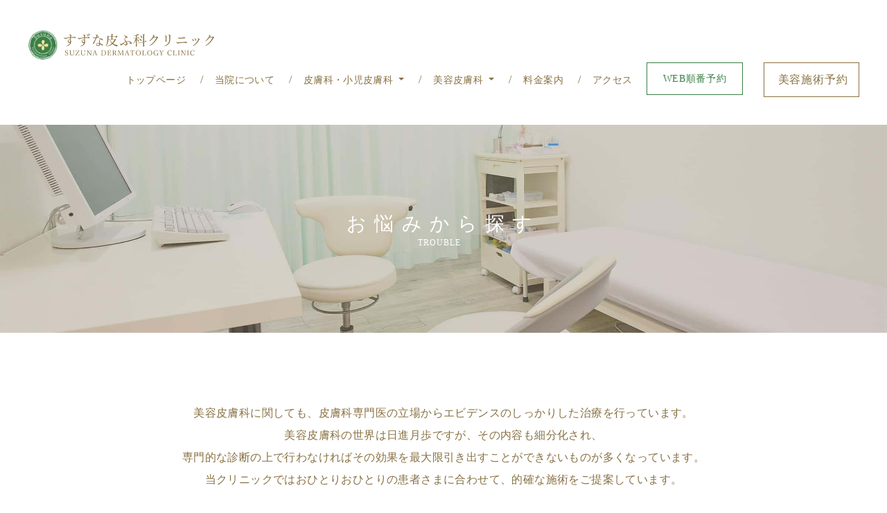

--- FILE ---
content_type: text/html
request_url: https://www.suzuna-hifuka.com/beauty.html
body_size: 298633
content:
<!DOCTYPE html>
<html lang="ja">
	<head>
		<meta charset="UTF-8">
		<meta http-equiv="X-UA-Compatible" content="IE=edge">
		<meta name="viewport" content="width=device-width,initial-scale=1.0,minimum-scale=1.0">
		<meta name="format-detection" content="telephone=no">
		<title>美容皮膚科-お悩みから探す｜しみやしわ、にきび、ほくろなどの治療は渋谷区幡ヶ谷のすずな皮ふ科クリニック【公式HP】</title>
		<meta name="description" content="しみやしわ、にきびのケミカルピーリングによる治療やにきび痕のレーザーによる治療ならすずな皮ふ科クリニックへご相談ください。ほくろの治療やその他美容皮膚科に関する様々なお悩みに対応致します。">
		<meta name="keywords" content="渋谷,皮膚科,すずな皮ふ科クリニック,自費,美容皮膚科">
		<link rel="apple-touch-icon" sizes="180x180" href="assets/ico/apple-touch-icon.png">
		<link rel="icon" type="image/png" sizes="16x16" href="assets/ico/favicon-16x16.ico">
		<link rel="icon" type="image/png" sizes="32x32" href="assets/ico/favicon-32x32.ico">
		<link rel="canonical" href="https://www.suzuna-hifuka.com/beauty.html">
		<link rel="stylesheet" href="assets/vendor/bootstrap/css/bootstrap.min.css">
		<link rel="stylesheet" href="assets/css/style.css">
		<script src="assets/vendor/jquery/jquery-3.4.1.js"></script>
		<script src="assets/vendor/bootstrap/js/bootstrap.bundle.js"></script>
		<!-- Global site tag (gtag.js) - Google Analytics -->
		<script async src="https://www.googletagmanager.com/gtag/js?id=UA-171804016-39"></script>
		<script>
			window.dataLayer = window.dataLayer || [];

			function gtag()
			{
				dataLayer.push(arguments);
			}
			gtag('js', new Date());
			gtag('config', 'UA-171804016-39');
		</script>
		<!-- Google tag (gtag.js) -->
		<script async src="https://www.googletagmanager.com/gtag/js?id=G-J1MD9T0WY4"></script>
		<script>
			window.dataLayer = window.dataLayer || [];

			function gtag()
			{
				dataLayer.push(arguments);
			}
			gtag('js', new Date());
			gtag('config', 'G-J1MD9T0WY4');
		</script>
	</head>
	<body>
		<header id="header">
			<nav class="navbar navbar-expand-lg pr-navbar pr-navbar-sub flex-wrap">
				<a class="navbar-brand" href="index.html">
					<h1 class="pr-navbar-brand-logo">
						<img src="assets/images/logo_header.svg" alt="すずな皮ふ科クリニック">
					</h1>
				</a>
				<button id="navbarButton" class="navbar-toggler ml-auto pr-navbar-toggle" type="button" data-target="#navbarContent" aria-controls="navbarContent" aria-expanded="false" aria-label="navigationButton">
					<span></span>
					<span></span>
					<span></span>
				</button>
				<div id="navbarContent" class="collapse navbar-collapse pr-navbar-collapse text-center">
					<div class="d-lg-flex align-items-center pr-navbar-content-wrapper">
						<ul class="navbar-nav pr-navbar-nav ml-lg-auto">
							<li class="d-lg-none nav-item pr-nav-item">
								<div class="pr-navbar-brand-logo-sp mx-auto">
									<img src="assets/images/logo.svg" alt="すずな皮ふ科クリニック">
								</div>
							</li>
							<li class="nav-item pr-nav-item">
								<a class="nav-link pr-nav-link" href="index.html">トップページ<span class="d-block d-lg-none">TOP</span></a>
							</li>
							<li class="nav-item pr-nav-item">
								<a class="nav-link pr-nav-link" href="clinic.html">当院について<span class="d-block d-lg-none">CLINIC</span></a>
							</li>
							<li class="nav-item pr-nav-item">
								<div class="dropdown pr-dropdown nav-link pr-nav-link">
									<div class="dropdown-toggle pr-dropdown-toggle">皮膚科・小児皮膚科<span class="d-block d-lg-none">DERMATOLOGY</span>
									</div>
									<div class="dropdown-menu pr-dropdown-menu">
										<a class="dropdown-item pr-dropdown-item" href="dermatology.html">－&ensp;一般皮膚科</a>
										<a class="dropdown-item pr-dropdown-item" href="pediatric-dermatology.html">－&ensp;小児皮膚科・アレルギー科</a>
									</div>
								</div>
							</li>
							<li class="nav-item pr-nav-item">
								<div class="dropdown pr-dropdown nav-link pr-nav-link">
									<div class="dropdown-toggle pr-dropdown-toggle">美容皮膚科<span class="d-block d-lg-none">BEAUTY</span>
									</div>
									<div class="dropdown-menu pr-dropdown-menu">
										<a class="dropdown-item pr-dropdown-item" href="beauty.html">－&ensp;お悩みから探す</a>
										<a class="dropdown-item pr-dropdown-item" href="treatment.html">－&ensp;施術から探す</a>
									</div>
								</div>
							</li>
							<li class="nav-item pr-nav-item">
								<a class="nav-link pr-nav-link" href="fee.html">料金案内<span class="d-block d-lg-none">PRICE</span></a>
							</li>
							<li class="nav-item pr-nav-item">
								<a class="nav-link pr-nav-link" href="access.html">アクセス<span class="d-block d-lg-none">ACCESS</span></a>
							</li>
						</ul>
						<div class="d-lg-none text-center">
							<div class="pr-nav-tel-wrapper">
								<div class="pr-nav-tel-caption">お気軽にお問い合わせください</div>
								<div class="pr-nav-tel-text">TEL：<span class="pr-nav-tel-text-number"><a href="tel:03-6276-5819">03-6276-5819</a></span>
								</div>
							</div>
						</div>
						<div class="row">
							<div class="col-6">
								<a class="btn pr-btn-md pr-btn-secondary-outline text-nowrap" href="reservation.html" rel="noopener noreferrer">WEB順番予約</a>
							</div>
							<div class="col-6">
								<a class="btn pr-btn-md pr-btn-primary-outline text-nowrap" href="https://coubic.com/suzuna/" target="_blank" rel="noopener noreferrer">美容施術予約</a>
							</div>
						</div>
					</div><!-- /.d-lg-flex -->
				</div><!-- /.collapse -->
			</nav>
		</header><!-- /#header -->
		<main id="mainWrapper">
			<section id="beauty">
				<div class="jumbotron-fluid pr-jumbotron-bg pr-jumbotron-bg-sub pr-jumbotron-bg-sub-beauty" style="background-image: url('assets/images/beauty_img_jumbotron.jpg');">
					<h1 class="text-center mb-0 pr-title pr-title-ls-200 pr-title-ls-lg-400 pr-item-center pr-cl-white">お悩みから探す<span class="pr-title-ruby">TROUBLE</span>
					</h1>
				</div>
				<div class="container">
					<div class="pr-container-y">
						<p class="text-lg-center my-0 pr-text">美容皮膚科に関しても、皮膚科専門医の立場からエビデンスのしっかりした治療を行っています。<br>美容皮膚科の世界は日進月歩ですが、その内容も細分化され、<br class="d-none d-lg-block">専門的な診断の上で行わなければその効果を最大限引き出すことができないものが多くなっています。<br class="d-none d-lg-block">当クリニックではおひとりおひとりの患者さまに合わせて、的確な施術をご提案しています。 </p>
					</div>
					<hr class="my-0">
					<section id="trouble">
						<div class="pr-container-y">
							<h1 class="text-center pr-title">お悩みから探す<span class="pr-title-ruby">TROUBLE</span></h1>
							<div class="row mx-n2 pr-col-mb-10">
								<div class="col-6 col-lg-4 col-xl-3 px-2">
									<a class="btn pr-btn-tertiary" href="#acc-0"><span>しみ・そばかす</span></a>
								</div>
								<div class="col-6 col-lg-4 col-xl-3 px-2">
									<a class="btn pr-btn-tertiary" href="#acc-1"><span>くすみ</span></a>
								</div>
								<div class="col-6 col-lg-4 col-xl-3 px-2"><a class="btn pr-btn-tertiary" href="#acc-2"><span>肝斑</span></a>
								</div>
								<div class="col-6 col-lg-4 col-xl-3 px-2"><a class="btn pr-btn-tertiary" href="#acc-3"><span>色素沈着</span></a>
								</div>
								<div class="col-6 col-lg-4 col-xl-3 px-2">
									<a class="btn pr-btn-tertiary" href="#acc-4"><span>しわ・たるみ</span></a>
								</div>
								<div class="col-6 col-lg-4 col-xl-3 px-2">
									<a class="btn pr-btn-tertiary" href="#acc-5"><span>キメ・ハリ</span></a>
								</div>
								<div class="col-6 col-lg-4 col-xl-3 px-2"><a class="btn pr-btn-tertiary" href="#acc-6"><span>毛穴</span></a>
								</div>
								<div class="col-6 col-lg-4 col-xl-3 px-2"><a class="btn pr-btn-tertiary" href="#acc-7"><span>小顔</span></a>
								</div>
								<div class="col-6 col-lg-4 col-xl-3 px-2">
									<a class="btn pr-btn-tertiary" href="#acc-8"><span>にきび</span></a>
								</div>
								<div class="col-6 col-lg-4 col-xl-3 px-2">
									<a class="btn pr-btn-tertiary" href="#acc-9"><span class="pr-fs-xl-18">にきび跡(にきび痕)の赤み</span></a>
								</div>
								<div class="col-6 col-lg-4 col-xl-3 px-2">
									<a class="btn pr-btn-tertiary" href="#acc-10"><span class="pr-fs-xl-18">にきび跡(にきび痕)の凹み</span></a>
								</div>
								<div class="col-6 col-lg-4 col-xl-3 px-2"><a class="btn pr-btn-tertiary" href="#acc-11"><span>ほくろ</span></a>
								</div>
								<div class="col-6 col-lg-4 col-xl-3 px-2">
									<a class="btn pr-btn-tertiary" href="#acc-12"><span>いぼ</span></a>
								</div>
								<div class="col-6 col-lg-4 col-xl-3 px-2"><a class="btn pr-btn-tertiary" href="#acc-13"><span>傷</span></a>
								</div>
								<div class="col-6 col-lg-4 col-xl-3 px-2">
									<a class="btn pr-btn-tertiary" href="#acc-14"><span>傷跡</span></a>
								</div>
								<div class="col-6 col-lg-4 col-xl-3 px-2">
									<a class="btn pr-btn-tertiary" href="#acc-15"><span>脱毛</span></a>
								</div>
								<div class="col-6 col-lg-4 col-xl-3 px-2">
									<a class="btn pr-btn-tertiary" href="#acc-16"><span>男性型薄毛（AGA）</span></a>
								</div>
								<div class="col-6 col-lg-4 col-xl-3 px-2">
									<a class="btn pr-btn-tertiary" href="#josei_aga"><span>女性型薄毛（AGA）</span></a>
								</div>
								<div class="col-6 col-lg-4 col-xl-3 px-2"><a class="btn pr-btn-tertiary" href="#acc-17"><span>血管腫</span></a>
								</div>
								<div class="col-6 col-lg-4 col-xl-3 px-2">
									<a class="btn pr-btn-tertiary" href="#acc-18"><span>血管拡張</span></a>
								</div>
								<div class="col-6 col-lg-4 col-xl-3 px-2"><a class="btn pr-btn-tertiary" href="#acc-19"><span>赤ら顔</span></a>
								</div>
								<div class="col-6 col-lg-4 col-xl-3 px-2">
									<a class="btn pr-btn-tertiary" href="#acc-20"><span>体質改善・疲れ</span></a>
								</div>
								<div class="col-6 col-lg-4 col-xl-3 px-2"><a class="btn pr-btn-tertiary" href="#acc-21"><span>巻き爪</span></a>
								</div>
								<div class="col-6 col-lg-4 col-xl-3 px-2"><a class="btn pr-btn-tertiary" href="#acc-26"><span>爪切り</span></a>
								</div>
								<div class="col-6 col-lg-4 col-xl-3 px-2"><a class="btn pr-btn-tertiary" href="#acc-22"><span>多汗症</span></a>
								</div>
								<div class="col-6 col-lg-4 col-xl-3 px-2">
									<a class="btn pr-btn-tertiary" href="#acc-23"><span>神経痛・痛み</span></a>
								</div>
								<div class="col-6 col-lg-4 col-xl-3 px-2"><a class="btn pr-btn-tertiary" href="#acc-24"><span>ピアス</span></a>
								</div>
								<div class="col-6 col-lg-4 col-xl-3 px-2">
									<a class="btn pr-btn-tertiary" href="#acc-25"><span class="pr-fs-xl-18">歯ぎしり・歯の食いしばり</span></a>
								</div>
								<div class="col-6 col-lg-4 col-xl-3 px-2">
									<a class="btn pr-btn-tertiary" href="treatment.html#sec-17"><span>予防接種</span></a>
								</div>
							</div><!-- /.row -->
						</div><!-- /.pr-container-y -->
						<hr class="my-0">
						<div class="pr-container-y">
							<section id="acc-0" class="pr-anchor-link">
								<div class="row mx-n2 pr-mb-10 pr-mb-lg-20">
									<div class="col-6 col-lg-4 col-xl-3 px-2">
										<h1 class="btn pr-btn-tertiary pr-btn-disabled"><span>しみ・そばかす</span></h1>
									</div>
								</div>
								<p class="pr-text pr-mb-20">多くのシミがこのタイプ。淡～濃茶褐色の色素斑で、大きさはさまざまです。主に紫外線が原因で出現するため、顔や手、腕などに多くみられます。</p>
								<h2 class="pr-title-toc-md pr-mb-10 pr-mb-lg-20"><span class="pr-title-toc-md-icon">■</span>治療方法</h2>
								<div class="pr-acc-wrapper">
									<div id="accHeader-0-0">
										<div class="pr-acc-header-inner" data-toggle="collapse" data-target="#accContent-0-0">
											<div class="row mx-0">
												<div class="col-10 px-0">
													<h3 class="pr-acc-header-title">Qスイッチルビーレーザー</h3>
												</div>
												<div class="col-2 px-0"><span class="pr-arrow-acc-down"></span></div>
											</div>
										</div><!-- /.pr-acc-header-inner -->
									</div><!-- /#accHeader -->
									<div id="accContent-0-0" class="collapse">
										<div class="pr-acc-content-inner">
											<div class="row">
												<div class="col-md-6">
													<p class="pr-text">国内医療機器製造販売承認を取得した株式会社エムエムアンドニーク社の国産Qスイッチルビーレーザーを使用しています。<br> ルビーレーザーの波長は694nmとメラニン色素顆粒に対して吸収が高いため、しみ・そばかすなどメラニン性皮膚色素疾患の治療に適した波長です。コラーゲン組織やヘモグロビンにはほとんど吸収されません。<br>
														<br> 1週間ほどかさぶたができるので、その間は肌色のテープを貼って保護します。<br> 照射後４週間くらいに炎症後色素沈着がでることがあり、消退するのに3ヶ月～半年くらいかかかります。多くは消退しますが、残る場合もあります。色素沈着予防と治療に外用薬や内服薬を用います。
													</p>
												</div>
												<div class="col-md-6">
													<img src="assets/images/laser_1.jpg" width="250" alt="" class="img-fluid d-block mx-auto">
												</div>
											</div>
										</div><!-- /.pr-acc-content-inner -->
									</div><!-- /#accContent -->
									<div id="accHeader-0-1">
										<div class="pr-acc-header-inner" data-toggle="collapse" data-target="#accContent-0-1">
											<div class="row mx-0">
												<div class="col-10 px-0">
													<h3 class="pr-acc-header-title">クラリティフェイシャル</h3>
												</div>
												<div class="col-2 px-0"><span class="pr-arrow-acc-down"></span></div>
											</div>
										</div><!-- /.pr-acc-header-inner -->
									</div><!-- /#accHeader -->
									<div id="accContent-0-1" class="collapse">
										<div class="pr-acc-content-inner">
											<p class="pr-text pr-mb-20 pr-mb-lg-40">世界的レーザー機器メーカーであるルートロニック社製のクラリティツインはロングパルスアレキサンドライトとロングパルスYAGレーザーの2種類のレーザーを搭載しています。信頼の証であるFDA(アメリカの厚生局)他様々な国で認可を取得しています。<br>クラリティツインによるレーザーフェイシャル治療はこれら2種類のレーザーを組み合わせて行う総合的な肌質改善の治療です。 </p>
											<h4 class="pr-title-xs pr-title-border-left pr-mb-10">アレキサンドライト　×　YAG　二つを合わせて効果を上げる</h4>
											<p class="pr-text pr-mb-20">アレキサンドライトレーザーは主にメラニンに反応して表面のしみ、そばかすに働きかけます。<br>YAGレーザーはより皮膚の深層に作用し、メラニンの他ヘモグロビン、水分に反応します。それによりしみ、そばかすの他に赤ら顔、にきび、にきび痕にも効果があります。加えて皮膚深層に熱刺激を与えることでコラーゲンの生成を促しキメ、ハリ、小じわ、毛穴を改善させます。<br>この2つのレーザーは脱毛にも使用されるため、レーザーフェイシャルでもうぶ毛の脱毛効果があります。 </p>
											<p class="pr-text">かさぶたにならないノーダウンタイム。施術後からメイク可能です。</p>
										</div><!-- /.pr-acc-content-inner -->
									</div><!-- /#accContent -->
									<div id="accHeader-0-2">
										<div class="pr-acc-header-inner" data-toggle="collapse" data-target="#accContent-0-2">
											<div class="row mx-0">
												<div class="col-10 px-0">
													<h3 class="pr-acc-header-title">タイトニングレーザー</h3>
												</div>
												<div class="col-2 px-0"><span class="pr-arrow-acc-down"></span></div>
											</div>
										</div><!-- /.pr-acc-header-inner -->
									</div><!-- /#accHeader -->
									<div id="accContent-0-2" class="collapse">
										<div class="pr-acc-content-inner">
											<p class="pr-text pr-mb-20">世界的レーザー機器メーカーであるルートロニック社製のクラリティツインはFDA(米国食品医薬品局)他世界中の様々な国で認可を取得している優れたレーザー機器です。<br>そのクラリティツインによるレーザータイトニングとはメスを使わずに行う「切らないしわ、たるみのリフトアップ」治療です。 </p>
											<p class="pr-text pr-mb-20">ロングパルスYAGレーザーは真皮深部まで到達し、真皮の熱変性を起こします。それにより線維芽細胞が活性化されコラーゲンが増生します。<br>その結果真皮が再構築され肌の弾力性が復活して引き締まり、しわやたるみ、キメが改善されハリのあるお肌へと導きます。 </p>
											<p class="pr-text pr-mb-20">ほうれい線やマリオットライン、フェイスラインのたるみ、たるみ毛穴が気になる方におすすめです。</p>
											<p class="pr-text">もちろんクラリティ　レーザーフェイシャル同様にしみやくすみ、ニキビなどの炎症後の赤みにも効果があります。<br>クラリティ　レーザーフェイシャルよりさらにしっかりと美肌効果を出したい方にもおすすめです。<br>痛みは麻酔なしでがまんできる程度で、かさぶたにはならないノーダウンタイム。施術後からメイク可能です。 </p>
										</div><!-- /.pr-acc-content-inner -->
									</div><!-- /#accContent -->
									<div id="accHeader-acc-0">
										<div class="pr-acc-header-inner" data-toggle="collapse" data-target="#acc-0_collapse">
											<div class="row mx-0">
												<div class="col-10 px-0">
													<h3 class="pr-acc-header-title">エレクトロポレーション・イオン導入</h3>
												</div>
												<div class="col-2 px-0"><span class="pr-arrow-acc-down"></span></div>
											</div>
										</div><!-- /.pr-acc-header-inner -->
									</div><!-- /#accHeader -->
									<div id="acc-0_collapse" class="collapse">
										<div class="pr-acc-content-inner">
											<h2 class="pr-title-toc-md pr-mb-10 pr-mb-lg-20">
												<span class="pr-title-toc-md-icon">■</span>Clean &amp; BLOOM (クリーンアンドブルーム)
											</h2>
											<p class="pr-text pr-mb-20 pr-mb-lg-40">超音波クレンジング・エレクトロポレーション・イオン導入が可能な高性能な複合フェイシャルマシンです。肌への刺激を最小限に抑え、優しく美容有効成分を肌の奥まで浸透させます。しみ、肝斑、キメ、しわ、毛穴、にきびなどを改善させ、ツヤ、透明感、うるおいに満ちた肌へと導きます。</p>
											<h3 class="pr-title-xs pr-title-border-left pr-mb-10">超音波クレンジング</h3>
											<p class="pr-text">超音波機能とイオン導出機能でお肌のクレンジングを行います。</p>
											<p class="pr-text">・老化角質剥離効果・・・超音波と水の乳化作用で、新陳代謝の衰えで落ちにくくなった老化角質をはがし落として滑らかな肌にします。<br> ・毛穴洗浄効果・・・超音波でクレンジング液をミスト化し、毛穴や肌のキメに入り込んだ汚れや皮脂を吹き飛ばします。<br> ・除菌効果・・・イオンにより洗浄しながら除菌します。</p>
											<h3 class="pr-title-xs pr-title-border-left mt-5 pr-mb-10">エレクトロポレーション</h3>
											<div class="row">
												<div class="col-md-6">
													<p class="pr-text">皮膚に電圧・電流を照射し、一時的に微細な孔（穴）を開け、微流な電流で皮膚の真皮層に有効成分を直接送りこみます。<br> イオン導入では浸透が不可能な分子量の大きな有効成分を肌の奥へ浸透させます。<br> ヒアルロン酸・コラーゲンなどの高分子美容成分を、痛みを伴わずに肌の奥深くへ届けます。<br> 細胞の新陳代謝を活性化させ、肌のハリ、しみを改善、なめらかな弾力のある肌へ近づけます。</p>
												</div>
												<div class="col-md-6">
													<div class="row">
														<div class="col">
															<img src="assets/images/polation_1.png" alt="" class="img-fluid d-block mx-auto">
														</div>
														<div class="col">
															<img src="assets/images/polation_2.jpg" alt="" class="img-fluid d-block mx-auto">
														</div>
													</div>
												</div>
											</div>
											<h3 class="pr-title-xs pr-title-border-left mt-5 pr-mb-10">イオン導入＋超音波パッティング</h3>
											<p class="pr-text">マイナスとプラスの電気を交互に高速発振してビタミンCなどの有効成分をイオン化し、肌の角質層に浸透させます。<br> 同時に間欠的に超音波の微細振動を行うことにより、さらに成分の拡散・浸透を促し細胞を活性化させます。</p>
										</div>
									</div>
									<div id="accHeader-0-3" class="pr-anchor-link">
										<div class="pr-acc-header-inner" data-toggle="collapse" data-target="#accContent-0-3">
											<div class="row mx-0">
												<div class="col-10 px-0">
													<h3 class="pr-acc-header-title">ヒーライト</h3>
												</div>
												<div class="col-2 px-0"><span class="pr-arrow-acc-down"></span></div>
											</div>
										</div><!-- /.pr-acc-header-inner -->
									</div><!-- /#accHeader -->
									<div id="accContent-0-3" class="collapse">
										<div class="pr-acc-content-inner">
											<p class="pr-text pr-mb-20">ヒーライトは低出力レーザー治療という組織への熱損傷を与えず皮膚表面を通過して、細胞へ光エネルギーを伝達する従来のレーザー治療異なる新しい治療です。<br>組織を破壊せずに細胞レベルでの新陳代謝の活性化、組織レベルでの血行改善、新生血管の増殖、神経レベルでの鎮痛、消炎効果など効果は多岐に渡ります。<br>ヒーライトは波長590nmと830nmの世界初の2波長自動連続照射技術により、従来のLEDと異なり皮下組織、筋膜までLEDのエネルギーを到達させます。<br>また高輝度のLEDの光を世界一高密度にオーバーラッピング照射することで臨床効果を最大限にもたらします。<br>温かくリラクゼーション効果の高い癒しの光。痛みはありません。 </p>
											<div class="row">
												<div class="col-12 col-lg-6 pr-mb-20 my-lg-0">
													<div class="h-100 pr-cl-bg-light pr-pd-15 pr-pd-lg-20">
														<div class="pr-title-xs pr-mb-lg-20">効能</div>
														<ul class="list-unstyled pr-list-group-acc">
															<li class="pr-list-group-item">
																<div class="pr-clear-wraparound">・</div>
																<div class="overflow-auto">コラーゲン</div>
															</li>
															<li class="pr-list-group-item">
																<div class="pr-clear-wraparound">・</div>
																<div class="overflow-auto">エラスチン増殖によるハリ・キメ・ツヤ</div>
															</li>
															<li class="pr-list-group-item">
																<div class="pr-clear-wraparound">・</div>
																<div class="overflow-auto">引き締め&ensp;毛穴改善</div>
															</li>
															<li class="pr-list-group-item">
																<div class="pr-clear-wraparound">・</div>
																<div class="overflow-auto">マクロファージの増殖による美白</div>
															</li>
															<li class="pr-list-group-item">
																<div class="pr-clear-wraparound">・</div>
																<div class="overflow-auto">たるみ効果</div>
															</li>
															<li class="pr-list-group-item">
																<div class="pr-clear-wraparound">・</div>
																<div class="overflow-auto">痛みの改善&ensp;神経痛、筋肉痛</div>
															</li>
															<li class="pr-list-group-item">
																<div class="pr-clear-wraparound">・</div>
																<div class="overflow-auto">ニキビ菌の殺菌と皮脂腺への影響によるニキビ治療</div>
															</li>
															<li class="pr-list-group-item">
																<div class="pr-clear-wraparound">・</div>
																<div class="overflow-auto">血行促進&ensp;むくみ改善&ensp;肩こり&ensp;目の疲れ</div>
															</li>
															<li class="pr-list-group-item">
																<div class="pr-clear-wraparound">・</div>
																<div class="overflow-auto">毛母細胞刺激&ensp;頭皮全体の血流促進&ensp;毛周期の健常化による育毛発毛、抜け毛&ensp;白髪予防</div>
															</li>
															<li class="pr-list-group-item">
																<div class="pr-clear-wraparound">・</div>
																<div class="overflow-auto">代謝促進によりダイエットのリバウンド防止など</div>
															</li>
														</ul>
													</div><!-- /.pr-cl-bg-dark -->
												</div><!-- /.col -->
												<div class="col-12 col-lg-6">
													<div class="h-100 pr-cl-bg-light pr-pd-15 pr-pd-lg-20">
														<div class="pr-title-xs pr-mb-10 pr-mb-lg-20">治療回数について</div>
														<div class="pr-title-toc"><span class="pr-title-toc-icon">■&ensp;</span>美容目的</div>
														<div class="pr-text pr-mb-10 pr-mb-lg-20">1週間に1～2回。</div>
														<div class="pr-title-toc"><span class="pr-title-toc-icon">■&ensp;</span>施術後ダウンタイムや創傷治癒の促進目的 </div>
														<div class="pr-text pr-mb-10 pr-mb-lg-20">毎日。</div>
														<div class="pr-title-toc"><span class="pr-title-toc-icon">■&ensp;</span>毛髪治療目的</div>
														<div class="pr-text">3日に1回程度。</div>
														<div class="text-right pr-text-caption">※いずれも複数回推奨。</div>
													</div>
												</div><!-- /.col -->
											</div><!-- /.row -->
										</div><!-- /.pr-acc-content-inner -->
									</div><!-- /#accContent -->
									<div id="accHeader-0-5">
										<div class="pr-acc-header-inner" data-toggle="collapse" data-target="#accContent-0-5">
											<div class="row mx-0">
												<div class="col-10 px-0">
													<h3 class="pr-acc-header-title">ケミカルピーリング</h3>
												</div>
												<div class="col-2 px-0"><span class="pr-arrow-acc-down"></span></div>
											</div>
										</div><!-- /.pr-acc-header-inner -->
									</div><!-- /#accHeader -->
									<div id="accContent-0-5" class="collapse">
										<div class="pr-acc-content-inner">
											<p class="pr-text pr-mb-20">ピーリング剤を塗布し角質を溶かすことにより、角栓や古い角質を除去し、表皮の代謝を活性化させ、真皮内の細胞を刺激してコラーゲンの産生を促します。<br>ニキビ・ニキビ痕・毛穴のつまり・脂性肌・くすみ・しみ・色素沈着・小じわなどに効果があり、肌に透明感をもたらします。 </p>
											<p class="pr-text">ピーリング剤はサルチル酸マクロゴール(顔・ボディ)とグリコール酸(ボディのみ)の2種類。<br>グリコール酸は1～2週ごと、サリチル酸マクロゴールは4週ごとの施術となります。<br>サリチル酸マクロゴールの方がより刺激が少なく、特に鼻の黒ずみには高い効果があります。 </p>
										</div><!-- /.pr-acc-content-inner -->
									</div><!-- /#accContent -->
									<div id="accHeader-0-7">
										<div class="pr-acc-header-inner" data-toggle="collapse" data-target="#accContent-0-7">
											<div class="row mx-0">
												<div class="col-10 px-0">
													<h3 class="pr-acc-header-title">外用薬</h3>
												</div>
												<div class="col-2 px-0"><span class="pr-arrow-acc-down"></span></div>
											</div>
										</div><!-- /.pr-acc-header-inner -->
									</div><!-- /#accHeader -->
									<div id="accContent-0-7" class="collapse">
										<div class="pr-acc-content-inner">
											<h4 class="pr-title-xs pr-title-border-left pr-mb-10">トレチノイン・ハイドロキノン治療</h4>
											<p class="pr-text pr-mb-20">ビタミンA活性体であるレチノイド、その中でも作用が強力なトレチノインは表皮のターンオーバーを促進し、メラニンの排出を促します。また皮脂の分泌を抑えたり、コラーゲンの産生を促す効果もあります。<br>ハイドロキノンはメラニン合成を阻害して、メラノサイトの活性を抑制することで、漂白作用をもたらします。 </p>
											<div class="row pr-mb-30 pr-mb-lg-40">
												<div class="col-12">
													<div class="h-100 pr-cl-bg-light pr-pd-15 pr-pd-lg-20">
														<ul class="list-unstyled pr-list-group-acc">
															<li class="pr-list-group-item">
																<div class="pr-clear-wraparound pr-title-xs">＊</div>
																<div class="overflow-auto">
																	<h5 class="pr-title-xs">高濃度トレチノイン・5％ハイドロキノン　併用療法</h5>
																	<p class="pr-text pr-mb-20">しみへの効果を早く感じたい方向けの強めの治療。赤みやかさつきなどの刺激反応がありえます。<br>1クールの目安は1～3ヶ月。 </p>
																</div>
															</li>
															<li class="pr-list-group-item">
																<div class="pr-clear-wraparound pr-title-xs">＊</div>
																<div class="overflow-auto">
																	<h5 class="pr-title-xs">低濃度トレチノイン・5％ハイドロキノンジェル</h5>
																	<p class="pr-text pr-mb-20">強さは中間。トレチノインの刺激反応を最小限に抑えながらトレチノイン効果を得る治療。<br>しみ、肝斑、色素沈着の他にニキビやキメ、ハリ、小じわなどにも効果があります。 </p>
																</div>
															</li>
															<li class="pr-list-group-item">
																<div class="pr-clear-wraparound pr-title-xs">＊</div>
																<div class="overflow-auto">
																	<h5 class="pr-title-xs">5％ハイドロキノンジェル</h5>
																	<p class="pr-text mb-0">じっくりとしみに作用し、刺激は少なめです。今あるしみだけでなく予防にもおすすめです。しみや色素沈着全般に。</p>
																</div>
															</li>
														</ul>
													</div><!-- /.pr-cl-bg-dark -->
												</div><!-- /.col-12 -->
											</div><!-- /.row -->
											<h4 class="pr-title-xs pr-title-border-left pr-mb-10">Cジェル</h4>
											<p class="pr-text pr-mb-30 pr-mb-lg-40">通常のアスコルビン酸の30倍の浸透力をもつビタミンCであるVCIP5%配合ジェル。<br>にきび、にきび痕、しみ、そばかす、くすみ、色素沈着、ハリに。 </p>
											<h4 class="pr-title-xs pr-title-border-left pr-mb-10">VCローション</h4>
											<p class="pr-text">APS5％配合ローション。<br>にきび、にきび痕、しみ、そばかす、くすみ、色素沈着、ハリに。</p>
										</div><!-- /.pr-acc-content-inner -->
									</div><!-- /#accContent -->
									<div id="accHeader-0-8">
										<div class="pr-acc-header-inner" data-toggle="collapse" data-target="#accContent-0-8">
											<div class="row mx-0">
												<div class="col-10 px-0">
													<h3 class="pr-acc-header-title">内服薬</h3>
												</div>
												<div class="col-2 px-0"><span class="pr-arrow-acc-down"></span></div>
											</div>
										</div><!-- /.pr-acc-header-inner -->
									</div><!-- /#accHeader -->
									<div id="accContent-0-8" class="collapse">
										<div class="pr-acc-content-inner">
											<p class="pr-text">シミの原因であるメラニン色素の生成を抑える効果をもつトラネキサム酸とビタミンCを合わせて内服します。(当院ではこれらの処方は自由診療となります。)</p>
										</div><!-- /.pr-acc-content-inner -->
									</div><!-- /#accContent -->
									<div id="accHeader-0-9">
										<div class="pr-acc-header-inner" data-toggle="collapse" data-target="#accContent-0-9">
											<div class="row mx-0">
												<div class="col-10 px-0">
													<h3 class="pr-acc-header-title">白玉注射</h3>
												</div>
												<div class="col-2 px-0"><span class="pr-arrow-acc-down"></span></div>
											</div>
										</div><!-- /.pr-acc-header-inner -->
									</div><!-- /#accHeader -->
									<div id="accContent-0-9" class="collapse">
										<div class="pr-acc-content-inner">
											<p class="pr-text pr-mb-20">白玉注射（グルタチオン注射）とは、強力な抗酸化作用やメラニン生成抑制作用があるグルタチオンが主成分の注射です。<br>グルタチオンはグルタミン、システイン、グリシンの3つのアミノ酸から構成され、人の体内に含まれている物質のひとつです。グルタチオンは20代をピークに減少していきます。 </p>
											<div class="row">
												<div class="col-12 pr-mb-20 my-lg-0">
													<div class="h-100 pr-cl-bg-light pr-pd-15 pr-pd-lg-20">
														<div class="pr-title-xs pr-mb-lg-20">白玉注射の効果</div>
														<div class="pr-title-toc"><span class="pr-title-toc-icon">■&ensp;</span>美白美肌作用</div>
														<div class="pr-text pr-mb-10 pr-mb-lg-20">紫外線によるメラニン生成を抑制します。しみ・そばかす・肝斑に効果がります。</div>
														<div class="pr-title-toc"><span class="pr-title-toc-icon">■&ensp;</span>高い抗酸化作用</div>
														<div class="pr-text pr-mb-10 pr-mb-lg-20">高い抗酸化作用をもち、身体の中でできた活性酸素を消去し、老化の原因となる「サビつき」を防いでくれます。</div>
														<div class="pr-title-toc"><span class="pr-title-toc-icon">■&ensp;</span>デトックス作用</div>
														<div class="pr-text">グルタチオンは肝臓で作られ、老廃物や毒素の分解・排泄を促すデトックス作用をもちます。肝機能改善や疲労回復、免疫力向上などの効果があります。</div>
													</div><!-- /.pr-cl-bg-dark -->
												</div><!-- /.col -->
											</div><!-- /.row -->
										</div><!-- /.pr-acc-content-inner -->
									</div><!-- /#accContent -->
								</div><!-- /.pr-acc-wrapper -->
							</section><!-- /#acc -->
						</div><!-- /.pr-container-y -->
						<div class="pr-container-pb">
							<section id="acc-1" class="pr-anchor-link">
								<div class="row mx-n2 pr-mb-10 pr-mb-lg-20">
									<div class="col-6 col-lg-4 col-xl-3 px-2">
										<h1 class="btn pr-btn-tertiary pr-btn-disabled"><span>くすみ</span></h1>
									</div>
								</div>
								<p class="pr-text pr-mb-20 pr-mb-lg-40">くすみとは肌が本来持っている透明感や明るさやツヤが失われ、本来の肌のトーンよりも暗く見えるようになっている状態です。<br>乾燥、紫外線、摩擦、ターンオーバーの低下、血行不良などが原因となります。 </p>
								<h2 class="pr-title-toc-md pr-mb-10 pr-mb-lg-20"><span class="pr-title-toc-md-icon">■</span>治療方法</h2>
								<div class="pr-acc-wrapper">
									<div id="accHeader-1-0">
										<div class="pr-acc-header-inner" data-toggle="collapse" data-target="#accContent-1-0">
											<div class="row mx-0">
												<div class="col-10 px-0">
													<h3 class="pr-acc-header-title">クラリティフェイシャル</h3>
												</div>
												<div class="col-2 px-0"><span class="pr-arrow-acc-down"></span></div>
											</div>
										</div><!-- /.pr-acc-header-inner -->
									</div><!-- /#accHeader -->
									<div id="accContent-1-0" class="collapse">
										<div class="pr-acc-content-inner">
											<p class="pr-text pr-mb-30 pr-mb-lg-40">世界的レーザー機器メーカーであるルートロニック社製のクラリティツインはロングパルスアレキサンドライトとロングパルスYAGレーザーの2種類のレーザーを搭載しています。信頼の証であるFDA(アメリカの厚生局)他様々な国で認可を取得しています。<br>クラリティツインによるレーザーフェイシャル治療はこれら2種類のレーザーを組み合わせて行う総合的な肌質改善の治療です。 </p>
											<h4 class="pr-title-xs pr-title-border-left pr-mb-10">アレキサンドライト　×　YAG　二つを合わせて効果を上げる</h4>
											<p class="pr-text pr-mb-20">アレキサンドライトレーザーは主にメラニンに反応して表面のしみ、そばかすに働きかけます。<br>YAGレーザーはより皮膚の深層に作用し、メラニンの他ヘモグロビン、水分に反応します。それによりしみ、そばかすの他に赤ら顔、にきび、にきび痕にも効果があります。加えて皮膚深層に熱刺激を与えることでコラーゲンの生成を促しキメ、ハリ、小じわ、毛穴を改善させます。<br>この2つのレーザーは脱毛にも使用されるため、レーザーフェイシャルでもうぶ毛の脱毛効果があります。 </p>
											<p class="pr-text">かさぶたにならないノーダウンタイム。施術後からメイク可能です。</p>
										</div><!-- /.pr-acc-content-inner -->
									</div><!-- /#accContent -->
									<div id="accHeader-">
										<div class="pr-acc-header-inner" data-toggle="collapse" data-target="#_collapse">
											<div class="row mx-0">
												<div class="col-10 px-0">
													<h3 class="pr-acc-header-title">エレクトロポレーション・イオン導入</h3>
												</div>
												<div class="col-2 px-0"><span class="pr-arrow-acc-down"></span></div>
											</div>
										</div><!-- /.pr-acc-header-inner -->
									</div><!-- /#accHeader -->
									<div id="_collapse" class="collapse">
										<div class="pr-acc-content-inner">
											<h2 class="pr-title-toc-md pr-mb-10 pr-mb-lg-20">
												<span class="pr-title-toc-md-icon">■</span>Clean &amp; BLOOM (クリーンアンドブルーム)
											</h2>
											<p class="pr-text pr-mb-20 pr-mb-lg-40">超音波クレンジング・エレクトロポレーション・イオン導入が可能な高性能な複合フェイシャルマシンです。肌への刺激を最小限に抑え、優しく美容有効成分を肌の奥まで浸透させます。しみ、肝斑、キメ、しわ、毛穴、にきびなどを改善させ、ツヤ、透明感、うるおいに満ちた肌へと導きます。</p>
											<h3 class="pr-title-xs pr-title-border-left pr-mb-10">超音波クレンジング</h3>
											<p class="pr-text">超音波機能とイオン導出機能でお肌のクレンジングを行います。</p>
											<p class="pr-text">・老化角質剥離効果・・・超音波と水の乳化作用で、新陳代謝の衰えで落ちにくくなった老化角質をはがし落として滑らかな肌にします。<br> ・毛穴洗浄効果・・・超音波でクレンジング液をミスト化し、毛穴や肌のキメに入り込んだ汚れや皮脂を吹き飛ばします。<br> ・除菌効果・・・イオンにより洗浄しながら除菌します。</p>
											<h3 class="pr-title-xs pr-title-border-left mt-5 pr-mb-10">エレクトロポレーション</h3>
											<div class="row">
												<div class="col-md-6">
													<p class="pr-text">皮膚に電圧・電流を照射し、一時的に微細な孔（穴）を開け、微流な電流で皮膚の真皮層に有効成分を直接送りこみます。<br> イオン導入では浸透が不可能な分子量の大きな有効成分を肌の奥へ浸透させます。<br> ヒアルロン酸・コラーゲンなどの高分子美容成分を、痛みを伴わずに肌の奥深くへ届けます。<br> 細胞の新陳代謝を活性化させ、肌のハリ、しみを改善、なめらかな弾力のある肌へ近づけます。</p>
												</div>
												<div class="col-md-6">
													<div class="row">
														<div class="col">
															<img src="assets/images/polation_1.png" alt="" class="img-fluid d-block mx-auto">
														</div>
														<div class="col">
															<img src="assets/images/polation_2.jpg" alt="" class="img-fluid d-block mx-auto">
														</div>
													</div>
												</div>
											</div>
											<h3 class="pr-title-xs pr-title-border-left mt-5 pr-mb-10">イオン導入＋超音波パッティング</h3>
											<p class="pr-text">マイナスとプラスの電気を交互に高速発振してビタミンCなどの有効成分をイオン化し、肌の角質層に浸透させます。<br> 同時に間欠的に超音波の微細振動を行うことにより、さらに成分の拡散・浸透を促し細胞を活性化させます。</p>
										</div>
									</div>
									<div id="accHeader-1-1">
										<div class="pr-acc-header-inner" data-toggle="collapse" data-target="#accContent-1-1">
											<div class="row mx-0">
												<div class="col-10 px-0">
													<h3 class="pr-acc-header-title">ケミカルピーリング</h3>
												</div>
												<div class="col-2 px-0"><span class="pr-arrow-acc-down"></span></div>
											</div>
										</div><!-- /.pr-acc-header-inner -->
									</div><!-- /#accHeader -->
									<div id="accContent-1-1" class="collapse">
										<div class="pr-acc-content-inner">
											<p class="pr-text pr-mb-20">ピーリング剤を塗布し角質を溶かすことにより、角栓や古い角質を除去し、表皮の代謝を活性化させ、真皮内の細胞を刺激してコラーゲンの産生を促します。<br>ニキビ・ニキビ痕・毛穴のつまり・脂性肌・くすみ・しみ・色素沈着・小じわなどに効果があり、肌に透明感をもたらします。 </p>
											<p class="pr-text">ピーリング剤はサルチル酸マクロゴール(顔・ボディ)とグリコール酸(ボディのみ)の2種類。<br>グリコール酸は1～2週ごと、サリチル酸マクロゴールは4週ごとの施術となります。<br>サリチル酸マクロゴールの方がより刺激が少なく、特に鼻の黒ずみには高い効果があります。 </p>
										</div><!-- /.pr-acc-content-inner -->
									</div><!-- /#accContent -->
									<div id="accHeader-1-3">
										<div class="pr-acc-header-inner" data-toggle="collapse" data-target="#accContent-1-3">
											<div class="row mx-0">
												<div class="col-10 px-0">
													<h3 class="pr-acc-header-title">ヒーライト</h3>
												</div>
												<div class="col-2 px-0"><span class="pr-arrow-acc-down"></span></div>
											</div>
										</div><!-- /.pr-acc-header-inner -->
									</div><!-- /#accHeader -->
									<div id="accContent-1-3" class="collapse">
										<div class="pr-acc-content-inner">
											<p class="pr-text pr-mb-20">ヒーライトは低出力レーザー治療という組織への熱損傷を与えず皮膚表面を通過して、細胞へ光エネルギーを伝達する従来のレーザー治療異なる新しい治療です。<br>組織を破壊せずに細胞レベルでの新陳代謝の活性化、組織レベルでの血行改善、新生血管の増殖、神経レベルでの鎮痛、消炎効果など効果は多岐に渡ります。<br>ヒーライトは波長590nmと830nmの世界初の2波長自動連続照射技術により、従来のLEDと異なり皮下組織、筋膜までLEDのエネルギーを到達させます。<br>また高輝度のLEDの光を世界一高密度にオーバーラッピング照射することで臨床効果を最大限にもたらします。<br>温かくリラクゼーション効果の高い癒しの光。痛みはありません。 </p>
											<div class="row">
												<div class="col-12 col-lg-6 pr-mb-20 my-lg-0">
													<div class="h-100 pr-cl-bg-light pr-pd-15 pr-pd-lg-20">
														<div class="pr-title-xs pr-mb-lg-20">効能</div>
														<ul class="list-unstyled pr-list-group-acc">
															<li class="pr-list-group-item">
																<div class="pr-clear-wraparound">・</div>
																<div class="overflow-auto">コラーゲン</div>
															</li>
															<li class="pr-list-group-item">
																<div class="pr-clear-wraparound">・</div>
																<div class="overflow-auto">エラスチン増殖によるハリ・キメ・ツヤ</div>
															</li>
															<li class="pr-list-group-item">
																<div class="pr-clear-wraparound">・</div>
																<div class="overflow-auto">引き締め&ensp;毛穴改善</div>
															</li>
															<li class="pr-list-group-item">
																<div class="pr-clear-wraparound">・</div>
																<div class="overflow-auto">マクロファージの増殖による美白</div>
															</li>
															<li class="pr-list-group-item">
																<div class="pr-clear-wraparound">・</div>
																<div class="overflow-auto">たるみ効果</div>
															</li>
															<li class="pr-list-group-item">
																<div class="pr-clear-wraparound">・</div>
																<div class="overflow-auto">痛みの改善&ensp;神経痛、筋肉痛</div>
															</li>
															<li class="pr-list-group-item">
																<div class="pr-clear-wraparound">・</div>
																<div class="overflow-auto">ニキビ菌の殺菌と皮脂腺への影響によるニキビ治療</div>
															</li>
															<li class="pr-list-group-item">
																<div class="pr-clear-wraparound">・</div>
																<div class="overflow-auto">血行促進&ensp;むくみ改善&ensp;肩こり&ensp;目の疲れ</div>
															</li>
															<li class="pr-list-group-item">
																<div class="pr-clear-wraparound">・</div>
																<div class="overflow-auto">毛母細胞刺激&ensp;頭皮全体の血流促進&ensp;毛周期の健常化による育毛発毛、抜け毛&ensp;白髪予防</div>
															</li>
															<li class="pr-list-group-item">
																<div class="pr-clear-wraparound">・</div>
																<div class="overflow-auto">代謝促進によりダイエットのリバウンド防止など</div>
															</li>
														</ul>
													</div><!-- /.pr-cl-bg-dark -->
												</div><!-- /.col -->
												<div class="col-12 col-lg-6">
													<div class="h-100 pr-cl-bg-light pr-pd-15 pr-pd-lg-20">
														<div class="pr-title-xs pr-mb-10 pr-mb-lg-20">治療回数について</div>
														<div class="pr-title-toc"><span class="pr-title-toc-icon">■&ensp;</span>美容目的</div>
														<div class="pr-text pr-mb-10 pr-mb-lg-20">1週間に1～2回。</div>
														<div class="pr-title-toc"><span class="pr-title-toc-icon">■&ensp;</span>施術後ダウンタイムや創傷治癒の促進目的 </div>
														<div class="pr-text pr-mb-10 pr-mb-lg-20">毎日。</div>
														<div class="pr-title-toc"><span class="pr-title-toc-icon">■&ensp;</span>毛髪治療目的</div>
														<div class="pr-text">3日に1回程度。</div>
														<div class="text-right pr-text-caption">※いずれも複数回推奨。</div>
													</div>
												</div><!-- /.col -->
											</div><!-- /.row -->
										</div><!-- /.pr-acc-content-inner -->
									</div><!-- /#accContent -->
									<div id="accHeader-1-4">
										<div class="pr-acc-header-inner" data-toggle="collapse" data-target="#accContent-1-4">
											<div class="row mx-0">
												<div class="col-10 px-0">
													<h3 class="pr-acc-header-title">エコツー</h3>
												</div>
												<div class="col-2 px-0"><span class="pr-arrow-acc-down"></span></div>
											</div>
										</div><!-- /.pr-acc-header-inner -->
									</div><!-- /#accHeader -->
									<div id="accContent-1-4" class="collapse">
										<div class="pr-acc-content-inner">
											<p class="pr-text pr-mb-20">フラクショナルレーザーリサーフェシングとは、レーザー照射によって皮膚に微細な穴(ドット状)を開けることで、色素沈着やダウンタイムなどのリスクを最小限に抑え、皮膚を新生させることです。<br>照射後の創傷治癒過程で、コラーゲンの再編成を促し、肌の再生を促進させ、新しい皮膚に入れ替えます。これにより皮膚表面のキメが整い手触りがスムースとなり、にきび痕の凹みや毛穴の開きを改善させます。また、くすみを改善させハリを出します。 </p>
											<p class="pr-text">当院ではCo2フラクショナルレーザーであるエコツーレボリューションを使用しています。照射部位は小さなドット状のかさぶたがつき、取れるまで7日間ほどかかります。</p>
										</div><!-- /.pr-acc-content-inner -->
									</div><!-- /#accContent -->
									<div id="accHeader-1-6">
										<div class="pr-acc-header-inner" data-toggle="collapse" data-target="#accContent-1-6">
											<div class="row mx-0">
												<div class="col-10 px-0">
													<h3 class="pr-acc-header-title">外用薬</h3>
												</div>
												<div class="col-2 px-0"><span class="pr-arrow-acc-down"></span></div>
											</div>
										</div><!-- /.pr-acc-header-inner -->
									</div><!-- /#accHeader -->
									<div id="accContent-1-6" class="collapse">
										<div class="pr-acc-content-inner">
											<h4 class="pr-title-xs pr-title-border-left pr-mb-10">トレチノイン・ハイドロキノン治療</h4>
											<p class="pr-text pr-mb-20">ビタミンA活性体であるレチノイド、その中でも作用が強力なトレチノインは表皮のターンオーバーを促進し、メラニンの排出を促します。<br>また皮脂の分泌を抑えたり、コラーゲンの産生を促す効果もあります。<br>ハイドロキノンはメラニン合成を阻害して、メラノサイトの活性を抑制することで、漂白作用をもたらします。 </p>
											<div class="row pr-mb-30 pr-mb-lg-40">
												<div class="col-12">
													<div class="h-100 pr-cl-bg-light pr-pd-15 pr-pd-lg-20">
														<ul class="list-unstyled pr-list-group-acc">
															<li class="pr-list-group-item">
																<div class="pr-clear-wraparound pr-title-xs">＊</div>
																<div class="overflow-auto">
																	<h5 class="pr-title-xs">高濃度トレチノイン・5％ハイドロキノン　併用療法</h5>
																	<p class="pr-text pr-mb-20">しみへの効果を早く感じたい方向けの強めの治療。赤みやかさつきなどの刺激反応がありえます。<br>1クールの目安は1～3ヶ月。 </p>
																</div>
															</li>
															<li class="pr-list-group-item">
																<div class="pr-clear-wraparound pr-title-xs">＊</div>
																<div class="overflow-auto">
																	<h5 class="pr-title-xs">低濃度トレチノイン・5％ハイドロキノンジェル</h5>
																	<p class="pr-text pr-mb-20">強さは中間。トレチノインの刺激反応を最小限に抑えながらトレチノイン効果を得る治療。<br>しみ、肝斑、色素沈着の他にニキビやキメ、ハリ、小じわなどにも効果があります。 </p>
																</div>
															</li>
															<li class="pr-list-group-item">
																<div class="pr-clear-wraparound pr-title-xs">＊</div>
																<div class="overflow-auto">
																	<h5 class="pr-title-xs">5％ハイドロキノンジェル</h5>
																	<p class="pr-text mb-0">じっくりとしみに作用し、刺激は少なめです。今あるしみだけでなく予防にもおすすめです。<br>しみや色素沈着全般に。 </p>
																</div>
															</li>
														</ul>
													</div><!-- /.pr-cl-bg-dark -->
												</div><!-- /.col-12 -->
											</div><!-- /.row -->
											<h4 class="pr-title-xs pr-title-border-left pr-mb-10">Cジェル</h4>
											<p class="pr-text pr-mb-30 pr-mb-lg-40">通常のアスコルビン酸の30倍の浸透力をもつビタミンCであるVCIP5%配合ジェル。<br>にきび、にきび痕の赤み、色素沈着、しみ、そばかす、くすみ、色素沈着、ハリに。 </p>
											<h4 class="pr-title-xs pr-title-border-left pr-mb-10">VCローション</h4>
											<p class="pr-text">APS5％配合ローション。<br>にきび、にきび痕の赤み、色素沈着、しみ、そばかす、くすみ、色素沈着、ハリに。 </p>
										</div><!-- /.pr-acc-content-inner -->
									</div><!-- /#accContent -->
									<div id="accHeader-1-7">
										<div class="pr-acc-header-inner" data-toggle="collapse" data-target="#accContent-1-7">
											<div class="row mx-0">
												<div class="col-10 px-0">
													<h3 class="pr-acc-header-title">内服薬</h3>
												</div>
												<div class="col-2 px-0"><span class="pr-arrow-acc-down"></span></div>
											</div>
										</div><!-- /.pr-acc-header-inner -->
									</div><!-- /#accHeader -->
									<div id="accContent-1-7" class="collapse">
										<div class="pr-acc-content-inner">
											<h4 class="pr-title-xs pr-title-border-left pr-mb-10">シナール</h4>
											<p class="pr-text pr-mb-30 pr-mb-lg-40">ビタミンCであるシナールはシミの原因であるシミの原因であるメラニン色素の生成を抑えます。</p>
											<h4 class="pr-title-xs pr-title-border-left pr-mb-10">トラネキサム酸</h4>
											<p class="pr-text pr-mb-30 pr-mb-lg-40">シミの原因であるメラニン色素の生成を抑えます。</p>
											<h4 class="pr-title-xs pr-title-border-left pr-mb-10">ルグゼバイブ</h4>
											<p class="pr-text">ルグゼバイブは、女性用薄毛治療薬で有名な「パントガール」の主成分に、馬プラセンタをはじめとする美容成分をプラスした薄毛治療薬です。<br>薄毛改善や抜け毛予防、ハリ・コシ・ツヤといった髪質の改善だけでなく肌のハリ・ツヤ、疲労回復にも効果が期待できます。 </p>
										</div><!-- /.pr-acc-content-inner -->
									</div><!-- /#accContent -->
									<div id="accHeader-1-8">
										<div class="pr-acc-header-inner" data-toggle="collapse" data-target="#accContent-1-8">
											<div class="row mx-0">
												<div class="col-10 px-0">
													<h3 class="pr-acc-header-title">白玉注射</h3>
												</div>
												<div class="col-2 px-0"><span class="pr-arrow-acc-down"></span></div>
											</div>
										</div><!-- /.pr-acc-header-inner -->
									</div><!-- /#accHeader -->
									<div id="accContent-1-8" class="collapse">
										<div class="pr-acc-content-inner">
											<p class="pr-text pr-mb-20">白玉注射（グルタチオン注射）とは、強力な抗酸化作用やメラニン生成抑制作用があるグルタチオンが主成分の注射です。<br>グルタチオンはグルタミン、システイン、グリシンの3つのアミノ酸から構成され、人の体内に含まれている物質のひとつです。グルタチオンは20代をピークに減少していきます。 </p>
											<div class="row">
												<div class="col-12 pr-mb-20 my-lg-0">
													<div class="h-100 pr-cl-bg-light pr-pd-15 pr-pd-lg-20">
														<div class="pr-title-xs pr-mb-lg-20">白玉注射の効果</div>
														<div class="pr-title-toc"><span class="pr-title-toc-icon">■&ensp;</span>美白美肌作用</div>
														<div class="pr-text pr-mb-10 pr-mb-lg-20">紫外線によるメラニン生成を抑制します。しみ・そばかす・肝斑に効果がります。</div>
														<div class="pr-title-toc"><span class="pr-title-toc-icon">■&ensp;</span>高い抗酸化作用</div>
														<div class="pr-text pr-mb-10 pr-mb-lg-20">高い抗酸化作用をもち、身体の中でできた活性酸素を消去し、老化の原因となる「サビつき」を防いでくれます。</div>
														<div class="pr-title-toc"><span class="pr-title-toc-icon">■&ensp;</span>デトックス作用</div>
														<div class="pr-text">グルタチオンは肝臓で作られ、老廃物や毒素の分解・排泄を促すデトックス作用をもちます。肝機能改善や疲労回復、免疫力向上などの効果があります。</div>
													</div><!-- /.pr-cl-bg-dark -->
												</div><!-- /.col -->
											</div><!-- /.row -->
										</div><!-- /.pr-acc-content-inner -->
									</div><!-- /#accContent -->
								</div><!-- /.pr-acc-wrapper -->
							</section><!-- /#acc -->
						</div><!-- /.pr-container-pb -->
						<div class="pr-container-pb">
							<section id="acc-2" class="pr-anchor-link">
								<div class="row mx-n2 pr-mb-10 pr-mb-lg-20">
									<div class="col-6 col-lg-4 col-xl-3 px-2">
										<h1 class="btn pr-btn-tertiary pr-btn-disabled"><span>肝斑</span></h1>
									</div>
								</div>
								<p class="pr-text pr-mb-20 pr-mb-lg-40">両頬骨を中心に額や口周りに左右対称性にみられる均一な色調の斑状のしみです。<br>原因は明らかにはなっていませんが、紫外線や、メイク時など日常の摩擦や女性ホルモンも関与しているのではないかと考えられています。 </p>
								<h2 class="pr-title-toc-md pr-mb-10 pr-mb-lg-20"><span class="pr-title-toc-md-icon">■</span>治療方法</h2>
								<div class="pr-acc-wrapper">
									<div id="accHeader-2-0">
										<div class="pr-acc-header-inner" data-toggle="collapse" data-target="#accContent-2-0">
											<div class="row mx-0">
												<div class="col-10 px-0">
													<h3 class="pr-acc-header-title">内服薬</h3>
												</div>
												<div class="col-2 px-0"><span class="pr-arrow-acc-down"></span></div>
											</div>
										</div><!-- /.pr-acc-header-inner -->
									</div><!-- /#accHeader -->
									<div id="accContent-2-0" class="collapse">
										<div class="pr-acc-content-inner">
											<p class="pr-text">肝斑治療では内服治療が効果的です。<br>シミの原因であるメラニン色素の生成を抑える効果をもつトラネキサム酸とビタミンCを合わせて内服します。<br>(当院ではこれらの処方は自由診療となります。) </p>
										</div><!-- /.pr-acc-content-inner -->
									</div><!-- /#accContent -->
									<div id="accHeader-2-1">
										<div class="pr-acc-header-inner" data-toggle="collapse" data-target="#accContent-2-1">
											<div class="row mx-0">
												<div class="col-10 px-0">
													<h3 class="pr-acc-header-title">外用薬</h3>
												</div>
												<div class="col-2 px-0"><span class="pr-arrow-acc-down"></span></div>
											</div>
										</div><!-- /.pr-acc-header-inner -->
									</div><!-- /#accHeader -->
									<div id="accContent-2-1" class="collapse">
										<div class="pr-acc-content-inner">
											<p class="pr-text pr-mb-20">飲み薬に加え塗り薬を併用することで、肝斑治療の効果をより高めることができます。</p>
											<h4 class="pr-title-xs pr-title-border-left pr-mb-10">トレチノイン・ハイドロキノン治療</h4>
											<p class="pr-text pr-mb-20">ビタミンA活性体であるレチノイド、その中でも作用が強力なトレチノインは表皮のターンオーバーを促進し、メラニンの排出を促します。<br>また皮脂の分泌を抑えたり、コラーゲンの産生を促す効果もあります。<br>ハイドロキノンはメラニン合成を阻害して、メラノサイトの活性を抑制することで、漂白作用をもたらします。<br>外用治療中はメイク可能です。 </p>
											<div class="row pr-mb-30 pr-mb-lg-40">
												<div class="col-12">
													<div class="h-100 pr-cl-bg-light pr-pd-15 pr-pd-lg-20">
														<ul class="list-unstyled pr-list-group-acc">
															<li class="pr-list-group-item">
																<div class="pr-clear-wraparound pr-title-xs">＊</div>
																<div class="overflow-auto">
																	<h5 class="pr-title-xs">低濃度トレチノイン・5％ハイドロキノンジェル</h5>
																	<p class="pr-text pr-mb-20">強さは中間。トレチノインの刺激反応を最小限に抑えながらトレチノイン効果を得る治療。<br>しみ、肝斑、色素沈着の他にニキビや小じわなどにも効果があります。 </p>
																</div>
															</li>
															<li class="pr-list-group-item">
																<div class="pr-clear-wraparound pr-title-xs">＊</div>
																<div class="overflow-auto">
																	<h5 class="pr-title-xs">5％ハイドロキノンジェル</h5>
																	<p class="pr-text mb-0">じっくりとしみに作用し、刺激は少なめです。今あるしみだけでなく予防にもおすすめです。</p>
																</div>
															</li>
														</ul>
													</div><!-- /.pr-cl-bg-dark -->
												</div><!-- /.col-12 -->
											</div><!-- /.row -->
											<h4 class="pr-title-xs pr-title-border-left pr-mb-10">Cジェル</h4>
											<p class="pr-text pr-mb-30 pr-mb-lg-40">通常のアスコルビン酸の30倍の浸透力をもつビタミンCであるVCIP5%配合ジェル。</p>
											<h4 class="pr-title-xs pr-title-border-left pr-mb-10">VCローション</h4>
											<p class="pr-text">APS5％配合ローション。</p>
										</div><!-- /.pr-acc-content-inner -->
									</div><!-- /#accContent -->
									<div id="accHeader-acc-2">
										<div class="pr-acc-header-inner" data-toggle="collapse" data-target="#acc-2_collapse">
											<div class="row mx-0">
												<div class="col-10 px-0">
													<h3 class="pr-acc-header-title">エレクトロポレーション・イオン導入</h3>
												</div>
												<div class="col-2 px-0"><span class="pr-arrow-acc-down"></span></div>
											</div>
										</div><!-- /.pr-acc-header-inner -->
									</div><!-- /#accHeader -->
									<div id="acc-2_collapse" class="collapse">
										<div class="pr-acc-content-inner">
											<h2 class="pr-title-toc-md pr-mb-10 pr-mb-lg-20">
												<span class="pr-title-toc-md-icon">■</span>Clean &amp; BLOOM (クリーンアンドブルーム)
											</h2>
											<p class="pr-text pr-mb-20 pr-mb-lg-40">超音波クレンジング・エレクトロポレーション・イオン導入が可能な高性能な複合フェイシャルマシンです。肌への刺激を最小限に抑え、優しく美容有効成分を肌の奥まで浸透させます。しみ、肝斑、キメ、しわ、毛穴、にきびなどを改善させ、ツヤ、透明感、うるおいに満ちた肌へと導きます。</p>
											<h3 class="pr-title-xs pr-title-border-left pr-mb-10">超音波クレンジング</h3>
											<p class="pr-text">超音波機能とイオン導出機能でお肌のクレンジングを行います。</p>
											<p class="pr-text">・老化角質剥離効果・・・超音波と水の乳化作用で、新陳代謝の衰えで落ちにくくなった老化角質をはがし落として滑らかな肌にします。<br> ・毛穴洗浄効果・・・超音波でクレンジング液をミスト化し、毛穴や肌のキメに入り込んだ汚れや皮脂を吹き飛ばします。<br> ・除菌効果・・・イオンにより洗浄しながら除菌します。</p>
											<h3 class="pr-title-xs pr-title-border-left mt-5 pr-mb-10">エレクトロポレーション</h3>
											<div class="row">
												<div class="col-md-6">
													<p class="pr-text">皮膚に電圧・電流を照射し、一時的に微細な孔（穴）を開け、微流な電流で皮膚の真皮層に有効成分を直接送りこみます。<br> イオン導入では浸透が不可能な分子量の大きな有効成分を肌の奥へ浸透させます。<br> ヒアルロン酸・コラーゲンなどの高分子美容成分を、痛みを伴わずに肌の奥深くへ届けます。<br> 細胞の新陳代謝を活性化させ、肌のハリ、しみを改善、なめらかな弾力のある肌へ近づけます。</p>
												</div>
												<div class="col-md-6">
													<div class="row">
														<div class="col">
															<img src="assets/images/polation_1.png" alt="" class="img-fluid d-block mx-auto">
														</div>
														<div class="col">
															<img src="assets/images/polation_2.jpg" alt="" class="img-fluid d-block mx-auto">
														</div>
													</div>
												</div>
											</div>
											<h3 class="pr-title-xs pr-title-border-left mt-5 pr-mb-10">イオン導入＋超音波パッティング</h3>
											<p class="pr-text">マイナスとプラスの電気を交互に高速発振してビタミンCなどの有効成分をイオン化し、肌の角質層に浸透させます。<br> 同時に間欠的に超音波の微細振動を行うことにより、さらに成分の拡散・浸透を促し細胞を活性化させます。</p>
										</div>
									</div>
									<div id="accHeader-2-2">
										<div class="pr-acc-header-inner" data-toggle="collapse" data-target="#accContent-2-2">
											<div class="row mx-0">
												<div class="col-10 px-0">
													<h3 class="pr-acc-header-title">クラリティフェイシャル</h3>
												</div>
												<div class="col-2 px-0"><span class="pr-arrow-acc-down"></span></div>
											</div>
										</div><!-- /.pr-acc-header-inner -->
									</div><!-- /#accHeader -->
									<div id="accContent-2-2" class="collapse">
										<div class="pr-acc-content-inner">
											<p class="pr-text pr-mb-30 pr-mb-lg-40">世界的レーザー機器メーカーであるルートロニック社製のクラリティツインはロングパルスアレキサンドライトとロングパルスYAGレーザーの2種類のレーザーを搭載しています。信頼の証であるFDA(アメリカの厚生局)他様々な国で認可を取得しています。<br>クラリティツインによるレーザーフェイシャル治療はこれら2種類のレーザーを組み合わせて行う総合的な肌質改善の治療です。<br>肝斑治療では微弱なパワーでレーザーを照射するトーニング照射でメラニンを徐々に減少させつつハリをだしていきます。 </p>
											<h4 class="pr-title-xs pr-title-border-left pr-mb-10">アレキサンドライト　×　YAG　二つを合わせて効果を上げる</h4>
											<p class="pr-text pr-mb-20">アレキサンドライトレーザーは主にメラニンに反応して表面のしみ、そばかすに働きかけます。<br>YAGレーザーはより皮膚の深層に作用し、メラニンの他ヘモグロビン、水分に反応します。それによりしみ、そばかすの他に赤ら顔、にきび、にきび痕にも効果があります。加えて皮膚深層に熱刺激を与えることでコラーゲンの生成を促しキメ、ハリ、小じわ、毛穴を改善させます。<br>この2つのレーザーは脱毛にも使用されるため、レーザーフェイシャルでもうぶ毛の脱毛効果があります。 </p>
											<p class="pr-text">かさぶたにならないノーダウンタイム。施術後からメイク可能です。</p>
										</div><!-- /.pr-acc-content-inner -->
									</div><!-- /#accContent -->
									<div id="accHeader-2-4">
										<div class="pr-acc-header-inner" data-toggle="collapse" data-target="#accContent-2-4">
											<div class="row mx-0">
												<div class="col-10 px-0">
													<h3 class="pr-acc-header-title">ケミカルピーリング</h3>
												</div>
												<div class="col-2 px-0"><span class="pr-arrow-acc-down"></span></div>
											</div>
										</div><!-- /.pr-acc-header-inner -->
									</div><!-- /#accHeader -->
									<div id="accContent-2-4" class="collapse">
										<div class="pr-acc-content-inner">
											<p class="pr-text pr-mb-20">ピーリング剤を塗布し角質を溶かすことにより、角栓や古い角質を除去し、表皮の代謝を活性化させ、真皮内の細胞を刺激してコラーゲンの産生を促します。<br>ニキビ・ニキビ痕・毛穴のつまり・脂性肌・くすみ・しみ・色素沈着・小じわなどに効果があり、肌に透明感をもたらします。 </p>
											<p class="pr-text">ピーリング剤はサルチル酸マクロゴール(顔・ボディ)とグリコール酸(ボディのみ)の2種類。<br>グリコール酸は1～2週ごと、サリチル酸マクロゴールは4週ごとの施術となります。<br>サリチル酸マクロゴールの方がより刺激が少なく、特に鼻の黒ずみには高い効果があります。 </p>
										</div><!-- /.pr-acc-content-inner -->
									</div><!-- /#accContent -->
									<div id="accHeader-2-6">
										<div class="pr-acc-header-inner" data-toggle="collapse" data-target="#accContent-2-6">
											<div class="row mx-0">
												<div class="col-10 px-0">
													<h3 class="pr-acc-header-title">白玉注射</h3>
												</div>
												<div class="col-2 px-0"><span class="pr-arrow-acc-down"></span></div>
											</div>
										</div><!-- /.pr-acc-header-inner -->
									</div><!-- /#accHeader -->
									<div id="accContent-2-6" class="collapse">
										<div class="pr-acc-content-inner">
											<p class="pr-text pr-mb-20">白玉注射（グルタチオン注射）とは、強力な抗酸化作用やメラニン生成抑制作用があるグルタチオンが主成分の注射です。<br>グルタチオンはグルタミン、システイン、グリシンの3つのアミノ酸から構成され、人の体内に含まれている物質のひとつです。グルタチオンは20代をピークに減少していきます。 </p>
											<div class="row">
												<div class="col-12 pr-mb-20 my-lg-0">
													<div class="h-100 pr-cl-bg-light pr-pd-15 pr-pd-lg-20">
														<div class="pr-title-xs pr-mb-lg-20">白玉注射の効果</div>
														<div class="pr-title-toc"><span class="pr-title-toc-icon">■&ensp;</span>美白美肌作用</div>
														<div class="pr-text pr-mb-10 pr-mb-lg-20">紫外線によるメラニン生成を抑制します。しみ・そばかす・肝斑に効果がります。</div>
														<div class="pr-title-toc"><span class="pr-title-toc-icon">■&ensp;</span>高い抗酸化作用</div>
														<div class="pr-text pr-mb-10 pr-mb-lg-20">高い抗酸化作用をもち、身体の中でできた活性酸素を消去し、老化の原因となる「サビつき」を防いでくれます。</div>
														<div class="pr-title-toc"><span class="pr-title-toc-icon">■&ensp;</span>デトックス作用</div>
														<div class="pr-text">グルタチオンは肝臓で作られ、老廃物や毒素の分解・排泄を促すデトックス作用をもちます。肝機能改善や疲労回復、免疫力向上などの効果があります。</div>
													</div><!-- /.pr-cl-bg-dark -->
												</div><!-- /.col -->
											</div><!-- /.row -->
										</div><!-- /.pr-acc-content-inner -->
									</div><!-- /#accContent -->
								</div><!-- /.pr-acc-wrapper -->
							</section><!-- /#acc -->
						</div><!-- /.pr-container-pb -->
						<div class="pr-container-pb">
							<section id="acc-3" class="pr-anchor-link">
								<div class="row mx-n2 pr-mb-10 pr-mb-lg-20">
									<div class="col-6 col-lg-4 col-xl-3 px-2">
										<h1 class="btn pr-btn-tertiary pr-btn-disabled"><span>色素沈着</span></h1>
									</div>
								</div>
								<p class="pr-text pr-mb-20 pr-mb-lg-40">皮膚の摩擦による黒ずみや、湿疹や虫刺されなどの炎症が治ったあとに残る色素沈着に。</p>
								<h2 class="pr-title-toc-md pr-mb-10 pr-mb-lg-20"><span class="pr-title-toc-md-icon">■</span>治療方法</h2>
								<div class="pr-acc-wrapper">
									<div id="accHeader-3-0">
										<div class="pr-acc-header-inner" data-toggle="collapse" data-target="#accContent-3-0">
											<div class="row mx-0">
												<div class="col-10 px-0">
													<h3 class="pr-acc-header-title">色素沈着レーザー</h3>
												</div>
												<div class="col-2 px-0"><span class="pr-arrow-acc-down"></span></div>
											</div>
										</div><!-- /.pr-acc-header-inner -->
									</div><!-- /#accHeader -->
									<div id="accContent-3-0" class="collapse">
										<div class="pr-acc-content-inner">
											<p class="pr-text">ロングパルスアレキサンドライトレーザーを微弱なパワーで照射するトーニング治療で、色素沈着のメラニンの分解を促します。<br>ハイドロキノンジェルの併用をおすすめします。 </p>
										</div><!-- /.pr-acc-content-inner -->
									</div><!-- /#accContent -->
									<div id="accHeader-3-1">
										<div class="pr-acc-header-inner" data-toggle="collapse" data-target="#accContent-3-1">
											<div class="row mx-0">
												<div class="col-10 px-0">
													<h3 class="pr-acc-header-title">外用薬</h3>
												</div>
												<div class="col-2 px-0"><span class="pr-arrow-acc-down"></span></div>
											</div>
										</div><!-- /.pr-acc-header-inner -->
									</div><!-- /#accHeader -->
									<div id="accContent-3-1" class="collapse">
										<div class="pr-acc-content-inner">
											<h4 class="pr-title-xs pr-title-border-left pr-mb-10">トレチノイン・ハイドロキノン治療</h4>
											<p class="pr-text pr-mb-20">ビタミンA活性体であるレチノイド、その中でも作用が強力なトレチノインは表皮のターンオーバーを促進し、メラニンの排出を促します。また皮脂の分泌を抑えたり、コラーゲンの産生を促す効果もあります。<br>ハイドロキノンはメラニン合成を阻害して、メラノサイトの活性を抑制することで、漂白作用をもたらします。 </p>
											<div class="row pr-mb-30 pr-mb-lg-40">
												<div class="col-12">
													<div class="h-100 pr-cl-bg-light pr-pd-15 pr-pd-lg-20">
														<ul class="list-unstyled pr-list-group-acc">
															<li class="pr-list-group-item">
																<div class="pr-clear-wraparound pr-title-xs">＊</div>
																<div class="overflow-auto">
																	<h5 class="pr-title-xs">高濃度トレチノイン・5％ハイドロキノン　併用療法</h5>
																	<p class="pr-text pr-mb-20">しみへの効果を早く感じたい方向けの強めの治療。赤みやかさつきなどの刺激反応がありえます。<br>1クールの目安は1～3ヶ月。 </p>
																</div>
															</li>
															<li class="pr-list-group-item">
																<div class="pr-clear-wraparound pr-title-xs">＊</div>
																<div class="overflow-auto">
																	<h5 class="pr-title-xs">低濃度トレチノイン・5％ハイドロキノンジェル</h5>
																	<p class="pr-text pr-mb-20">強さは中間。トレチノインの刺激反応を最小限に抑えながらトレチノイン効果を得る治療。<br>しみ、肝斑、色素沈着の他にニキビやキメ、ハリ、小じわなどにも効果があります。 </p>
																</div>
															</li>
															<li class="pr-list-group-item">
																<div class="pr-clear-wraparound pr-title-xs">＊</div>
																<div class="overflow-auto">
																	<h5 class="pr-title-xs">5％ハイドロキノンジェル</h5>
																	<p class="pr-text mb-0">じっくりとしみに作用し、刺激は少なめです。今あるしみだけでなく予防にもおすすめです。しみや色素沈着全般に。</p>
																</div>
															</li>
														</ul>
													</div><!-- /.pr-cl-bg-dark -->
												</div><!-- /.col-12 -->
											</div><!-- /.row -->
											<h4 class="pr-title-xs pr-title-border-left pr-mb-10">Cジェル</h4>
											<p class="pr-text pr-mb-30 pr-mb-lg-40">通常のアスコルビン酸の30倍の浸透力をもつビタミンCであるVCIP5%配合ジェル。<br>にきび、にきび痕、しみ、そばかす、くすみ、色素沈着、ハリに。 </p>
											<h4 class="pr-title-xs pr-title-border-left pr-mb-10">VCローション</h4>
											<p class="pr-text">APS5％配合ローション。<br>にきび、にきび痕、しみ、そばかす、くすみ、色素沈着、ハリに。</p>
										</div><!-- /.pr-acc-content-inner -->
									</div><!-- /#accContent -->
									<div id="accHeader-3-2">
										<div class="pr-acc-header-inner" data-toggle="collapse" data-target="#accContent-3-2">
											<div class="row mx-0">
												<div class="col-10 px-0">
													<h3 class="pr-acc-header-title">内服薬</h3>
												</div>
												<div class="col-2 px-0"><span class="pr-arrow-acc-down"></span></div>
											</div>
										</div><!-- /.pr-acc-header-inner -->
									</div><!-- /#accHeader -->
									<div id="accContent-3-2" class="collapse">
										<div class="pr-acc-content-inner">
											<h4 class="pr-title-xs pr-title-border-left pr-mb-10">シナール</h4>
											<p class="pr-text pr-mb-30 pr-mb-lg-40">ビタミンCであるシナールはシミの原因であるシミの原因であるメラニン色素の生成を抑えます。</p>
											<h4 class="pr-title-xs pr-title-border-left pr-mb-10">トラネキサム酸</h4>
											<p class="pr-text">シミの原因であるメラニン色素の生成を抑えます。</p>
										</div><!-- /.pr-acc-content-inner -->
									</div><!-- /#accContent -->
									<div id="accHeader-acc-3">
										<div class="pr-acc-header-inner" data-toggle="collapse" data-target="#acc-3_collapse">
											<div class="row mx-0">
												<div class="col-10 px-0">
													<h3 class="pr-acc-header-title">エレクトロポレーション・イオン導入</h3>
												</div>
												<div class="col-2 px-0"><span class="pr-arrow-acc-down"></span></div>
											</div>
										</div><!-- /.pr-acc-header-inner -->
									</div><!-- /#accHeader -->
									<div id="acc-3_collapse" class="collapse">
										<div class="pr-acc-content-inner">
											<h2 class="pr-title-toc-md pr-mb-10 pr-mb-lg-20">
												<span class="pr-title-toc-md-icon">■</span>Clean &amp; BLOOM (クリーンアンドブルーム)
											</h2>
											<p class="pr-text pr-mb-20 pr-mb-lg-40">超音波クレンジング・エレクトロポレーション・イオン導入が可能な高性能な複合フェイシャルマシンです。肌への刺激を最小限に抑え、優しく美容有効成分を肌の奥まで浸透させます。しみ、肝斑、キメ、しわ、毛穴、にきびなどを改善させ、ツヤ、透明感、うるおいに満ちた肌へと導きます。</p>
											<h3 class="pr-title-xs pr-title-border-left pr-mb-10">超音波クレンジング</h3>
											<p class="pr-text">超音波機能とイオン導出機能でお肌のクレンジングを行います。</p>
											<p class="pr-text">・老化角質剥離効果・・・超音波と水の乳化作用で、新陳代謝の衰えで落ちにくくなった老化角質をはがし落として滑らかな肌にします。<br> ・毛穴洗浄効果・・・超音波でクレンジング液をミスト化し、毛穴や肌のキメに入り込んだ汚れや皮脂を吹き飛ばします。<br> ・除菌効果・・・イオンにより洗浄しながら除菌します。</p>
											<h3 class="pr-title-xs pr-title-border-left mt-5 pr-mb-10">エレクトロポレーション</h3>
											<div class="row">
												<div class="col-md-6">
													<p class="pr-text">皮膚に電圧・電流を照射し、一時的に微細な孔（穴）を開け、微流な電流で皮膚の真皮層に有効成分を直接送りこみます。<br> イオン導入では浸透が不可能な分子量の大きな有効成分を肌の奥へ浸透させます。<br> ヒアルロン酸・コラーゲンなどの高分子美容成分を、痛みを伴わずに肌の奥深くへ届けます。<br> 細胞の新陳代謝を活性化させ、肌のハリ、しみを改善、なめらかな弾力のある肌へ近づけます。</p>
												</div>
												<div class="col-md-6">
													<div class="row">
														<div class="col">
															<img src="assets/images/polation_1.png" alt="" class="img-fluid d-block mx-auto">
														</div>
														<div class="col">
															<img src="assets/images/polation_2.jpg" alt="" class="img-fluid d-block mx-auto">
														</div>
													</div>
												</div>
											</div>
											<h3 class="pr-title-xs pr-title-border-left mt-5 pr-mb-10">イオン導入＋超音波パッティング</h3>
											<p class="pr-text">マイナスとプラスの電気を交互に高速発振してビタミンCなどの有効成分をイオン化し、肌の角質層に浸透させます。<br> 同時に間欠的に超音波の微細振動を行うことにより、さらに成分の拡散・浸透を促し細胞を活性化させます。</p>
										</div>
									</div>
									<div id="accHeader-3-5">
										<div class="pr-acc-header-inner" data-toggle="collapse" data-target="#accContent-3-5">
											<div class="row mx-0">
												<div class="col-10 px-0">
													<h3 class="pr-acc-header-title">白玉注射</h3>
												</div>
												<div class="col-2 px-0"><span class="pr-arrow-acc-down"></span></div>
											</div>
										</div><!-- /.pr-acc-header-inner -->
									</div><!-- /#accHeader -->
									<div id="accContent-3-5" class="collapse">
										<div class="pr-acc-content-inner">
											<p class="pr-text pr-mb-20">白玉注射（グルタチオン注射）とは、強力な抗酸化作用やメラニン生成抑制作用があるグルタチオンが主成分の注射です。<br>グルタチオンはグルタミン、システイン、グリシンの3つのアミノ酸から構成され、人の体内に含まれている物質のひとつです。グルタチオンは20代をピークに減少していきます。 </p>
											<div class="row">
												<div class="col-12 pr-mb-20 my-lg-0">
													<div class="h-100 pr-cl-bg-light pr-pd-15 pr-pd-lg-20">
														<div class="pr-title-xs pr-mb-lg-20">白玉注射の効果</div>
														<div class="pr-title-toc"><span class="pr-title-toc-icon">■&ensp;</span>美白美肌作用</div>
														<div class="pr-text pr-mb-10 pr-mb-lg-20">紫外線によるメラニン生成を抑制します。しみ・そばかす・肝斑に効果がります。</div>
														<div class="pr-title-toc"><span class="pr-title-toc-icon">■&ensp;</span>高い抗酸化作用</div>
														<div class="pr-text pr-mb-10 pr-mb-lg-20">高い抗酸化作用をもち、身体の中でできた活性酸素を消去し、老化の原因となる「サビつき」を防いでくれます。</div>
														<div class="pr-title-toc"><span class="pr-title-toc-icon">■&ensp;</span>デトックス作用</div>
														<div class="pr-text">グルタチオンは肝臓で作られ、老廃物や毒素の分解・排泄を促すデトックス作用をもちます。肝機能改善や疲労回復、免疫力向上などの効果があります。</div>
													</div><!-- /.pr-cl-bg-dark -->
												</div><!-- /.col -->
											</div><!-- /.row -->
										</div><!-- /.pr-acc-content-inner -->
									</div><!-- /#accContent -->
								</div><!-- /.pr-acc-wrapper -->
							</section><!-- /#acc -->
						</div><!-- /.pr-container-pb -->
						<div class="pr-container-pb">
							<section id="acc-4" class="pr-anchor-link">
								<div class="row mx-n2 pr-mb-10 pr-mb-lg-20">
									<div class="col-6 col-lg-4 col-xl-3 px-2">
										<h1 class="btn pr-btn-tertiary pr-btn-disabled"><span>しわ・たるみ</span></h1>
									</div>
								</div>
								<p class="pr-text">しわには大きく3つのタイプがあります。</p>
								<ul class="list-unstyled pr-list-group-acc pr-mb-20 pr-mb-lg-40">
									<li class="pr-list-group-item">
										<div class="pr-clear-wraparound">①ちりめんじわ　</div>
										<div class="overflow-auto">皮膚の表面にできる、ちりめんのように浅くて細かいシワです。</div>
									</li>
									<li class="pr-list-group-item">
										<div class="pr-clear-wraparound">②表情じわ　</div>
										<div class="overflow-auto">表情じわは、表情を作る表情筋の動きに連動して生じるシワです。おでこや眉間、目じりのしわなどがあげられます。</div>
									</li>
									<li class="pr-list-group-item">
										<div class="pr-clear-wraparound">③たるみじわ　</div>
										<div class="overflow-auto">たるみじわは加齢により皮膚や皮下組織のボリュームロスや機能の低下し、皮膚が重力に負け垂れ下がることで生じます。</div>
									</li>
								</ul>
								<h2 class="pr-title-toc-md pr-mb-10 pr-mb-lg-20"><span class="pr-title-toc-md-icon">■</span>治療方法</h2>
								<div class="pr-acc-wrapper">
									<div id="accHeader-4-0">
										<div class="pr-acc-header-inner" data-toggle="collapse" data-target="#accContent-4-0">
											<div class="row mx-0">
												<div class="col-10 px-0">
													<h3 class="pr-acc-header-title">タイトニングレーザー</h3>
												</div>
												<div class="col-2 px-0"><span class="pr-arrow-acc-down"></span></div>
											</div>
										</div><!-- /.pr-acc-header-inner -->
									</div><!-- /#accHeader -->
									<div id="accContent-4-0" class="collapse">
										<div class="pr-acc-content-inner">
											<p class="pr-title-xs pr-mb-10">①ちりめんじわ　③たるみじわに</p>
											<p class="pr-text pr-mb-20">世界的レーザー機器メーカーであるルートロニック社製のクラリティツインはFDA(米国食品医薬品局)他世界中の様々な国で認可を取得している優れたレーザー機器です。<br>そのクラリティツインによるレーザータイトニングとはメスを使わずに行う「切らないしわ、たるみのリフトアップ」治療です。 </p>
											<p class="pr-text pr-mb-20">ロングパルスYAGレーザーは真皮深部まで到達し、真皮の熱変性を起こします。それにより線維芽細胞が活性化されコラーゲンが増生します。<br>その結果真皮が再構築され肌の弾力性が復活して引き締まり、しわやたるみが改善されハリのあるお肌へと導きます。 </p>
											<p class="pr-text pr-mb-20">ほうれい線やマリオットライン、フェイスラインのたるみが気になる方におすすめです。</p>
											<p class="pr-text pr-mb-20">もちろんクラリティ　レーザーフェイシャル同様にしみやくすみ、ニキビなどの炎症後の赤み、毛穴やキメにも効果があります。<br>クラリティ　レーザーフェイシャルよりさらにしっかりと美肌効果を出したい方にもおすすめです。<br>ドクターによる施術。<br>痛みは麻酔なしでがまんできる程度で、かさぶたにはならないノーダウンタイム。施術後からメイク可能です。 </p>
										</div><!-- /.pr-acc-content-inner -->
									</div><!-- /#accContent -->
									<div id="accHeader-4-1">
										<div class="pr-acc-header-inner" data-toggle="collapse" data-target="#accContent-4-1">
											<div class="row mx-0">
												<div class="col-10 px-0">
													<h3 class="pr-acc-header-title">クラリティフェイシャル</h3>
												</div>
												<div class="col-2 px-0"><span class="pr-arrow-acc-down"></span></div>
											</div>
										</div><!-- /.pr-acc-header-inner -->
									</div><!-- /#accHeader -->
									<div id="accContent-4-1" class="collapse">
										<div class="pr-acc-content-inner">
											<p class="pr-title-xs pr-mb-10">①ちりめんじわに</p>
											<p class="pr-text pr-mb-30 pr-mb-lg-40">世界的レーザー機器メーカーであるルートロニック社製のクラリティツインはロングパルスアレキサンドライトとロングパルスYAGレーザーの2種類のレーザーを搭載しています。信頼の証であるFDA(アメリカの厚生局)他様々な国で認可を取得しています。<br>クラリティツインによるレーザーフェイシャル治療はこれら2種類のレーザーを組み合わせて行う総合的な肌質改善の治療です。 </p>
											<h4 class="pr-title-xs pr-title-border-left pr-mb-10">アレキサンドライト　×　YAG　二つを合わせて効果を上げる</h4>
											<p class="pr-text pr-mb-20">アレキサンドライトレーザーは主にメラニンに反応して表面のしみ、そばかすに働きかけます。<br>YAGレーザーはより皮膚の深層に作用し、メラニンの他ヘモグロビン、水分に反応します。それによりしみ、そばかすの他に赤ら顔、ニキビ、ニキビ痕にも効果があります。<br>また皮膚深層に熱刺激を与えることでコラーゲンの生成を促しキメ、ハリ、小じわ、毛穴を改善させます。<br>この2つのレーザーは脱毛にも使用されます。そのためフェイシャル治療でもうぶ毛脱毛効果も得られます。 </p>
											<p class="pr-text">かさぶたにならないノーダウンタイム。施術後からメイク可能です。</p>
										</div><!-- /.pr-acc-content-inner -->
									</div><!-- /#accContent -->
									<div id="accHeader-acc-4">
										<div class="pr-acc-header-inner" data-toggle="collapse" data-target="#acc-4_collapse">
											<div class="row mx-0">
												<div class="col-10 px-0">
													<h3 class="pr-acc-header-title">エレクトロポレーション・イオン導入</h3>
												</div>
												<div class="col-2 px-0"><span class="pr-arrow-acc-down"></span></div>
											</div>
										</div><!-- /.pr-acc-header-inner -->
									</div><!-- /#accHeader -->
									<div id="acc-4_collapse" class="collapse">
										<div class="pr-acc-content-inner">
											<h2 class="pr-title-toc-md pr-mb-10 pr-mb-lg-20">
												<span class="pr-title-toc-md-icon">■</span>Clean &amp; BLOOM (クリーンアンドブルーム)
											</h2>
											<p class="pr-text pr-mb-20 pr-mb-lg-40">超音波クレンジング・エレクトロポレーション・イオン導入が可能な高性能な複合フェイシャルマシンです。肌への刺激を最小限に抑え、優しく美容有効成分を肌の奥まで浸透させます。しみ、肝斑、キメ、しわ、毛穴、にきびなどを改善させ、ツヤ、透明感、うるおいに満ちた肌へと導きます。</p>
											<h3 class="pr-title-xs pr-title-border-left pr-mb-10">超音波クレンジング</h3>
											<p class="pr-text">超音波機能とイオン導出機能でお肌のクレンジングを行います。</p>
											<p class="pr-text">・老化角質剥離効果・・・超音波と水の乳化作用で、新陳代謝の衰えで落ちにくくなった老化角質をはがし落として滑らかな肌にします。<br> ・毛穴洗浄効果・・・超音波でクレンジング液をミスト化し、毛穴や肌のキメに入り込んだ汚れや皮脂を吹き飛ばします。<br> ・除菌効果・・・イオンにより洗浄しながら除菌します。</p>
											<h3 class="pr-title-xs pr-title-border-left mt-5 pr-mb-10">エレクトロポレーション</h3>
											<div class="row">
												<div class="col-md-6">
													<p class="pr-text">皮膚に電圧・電流を照射し、一時的に微細な孔（穴）を開け、微流な電流で皮膚の真皮層に有効成分を直接送りこみます。<br> イオン導入では浸透が不可能な分子量の大きな有効成分を肌の奥へ浸透させます。<br> ヒアルロン酸・コラーゲンなどの高分子美容成分を、痛みを伴わずに肌の奥深くへ届けます。<br> 細胞の新陳代謝を活性化させ、肌のハリ、しみを改善、なめらかな弾力のある肌へ近づけます。</p>
												</div>
												<div class="col-md-6">
													<div class="row">
														<div class="col">
															<img src="assets/images/polation_1.png" alt="" class="img-fluid d-block mx-auto">
														</div>
														<div class="col">
															<img src="assets/images/polation_2.jpg" alt="" class="img-fluid d-block mx-auto">
														</div>
													</div>
												</div>
											</div>
											<h3 class="pr-title-xs pr-title-border-left mt-5 pr-mb-10">イオン導入＋超音波パッティング</h3>
											<p class="pr-text">マイナスとプラスの電気を交互に高速発振してビタミンCなどの有効成分をイオン化し、肌の角質層に浸透させます。<br> 同時に間欠的に超音波の微細振動を行うことにより、さらに成分の拡散・浸透を促し細胞を活性化させます。</p>
										</div>
									</div>
									<div id="accHeader-4-2">
										<div class="pr-acc-header-inner" data-toggle="collapse" data-target="#accContent-4-2">
											<div class="row mx-0">
												<div class="col-10 px-0">
													<h3 class="pr-acc-header-title">ヒーライト</h3>
												</div>
												<div class="col-2 px-0"><span class="pr-arrow-acc-down"></span></div>
											</div>
										</div><!-- /.pr-acc-header-inner -->
									</div><!-- /#accHeader -->
									<div id="accContent-4-2" class="collapse">
										<div class="pr-acc-content-inner">
											<p class="pr-title-xs pr-mb-10">①ちりめんじわに</p>
											<p class="pr-text pr-mb-20">ヒーライトは低出力レーザー治療という組織への熱損傷を与えず皮膚表面を通過して、細胞へ光エネルギーを伝達する従来のレーザー治療異なる新しい治療です。<br>組織を破壊せずに細胞レベルでの新陳代謝の活性化、組織レベルでの血行改善、新生血管の増殖、神経レベルでの鎮痛、消炎効果など効果は多岐に渡ります。<br>ヒーライトは波長590nmと830nmの世界初の2波長自動連続照射技術により、従来のLEDと異なり皮下組織、筋膜までLEDのエネルギーを到達させます。<br>また高輝度のLEDの光を世界一高密度にオーバーラッピング照射することで臨床効果を最大限にもたらします。<br>温かくリラクゼーション効果の高い癒しの光。痛みはありません。 </p>
											<div class="row">
												<div class="col-12 col-lg-6 pr-mb-20 my-lg-0">
													<div class="h-100 pr-cl-bg-light pr-pd-15 pr-pd-lg-20">
														<div class="pr-title-xs pr-mb-lg-20">効能</div>
														<ul class="list-unstyled pr-list-group-acc">
															<li class="pr-list-group-item">
																<div class="pr-clear-wraparound">・</div>
																<div class="overflow-auto">コラーゲン</div>
															</li>
															<li class="pr-list-group-item">
																<div class="pr-clear-wraparound">・</div>
																<div class="overflow-auto">エラスチン増殖によるハリ・キメ・ツヤ</div>
															</li>
															<li class="pr-list-group-item">
																<div class="pr-clear-wraparound">・</div>
																<div class="overflow-auto">引き締め&ensp;毛穴改善</div>
															</li>
															<li class="pr-list-group-item">
																<div class="pr-clear-wraparound">・</div>
																<div class="overflow-auto">マクロファージの増殖による美白</div>
															</li>
															<li class="pr-list-group-item">
																<div class="pr-clear-wraparound">・</div>
																<div class="overflow-auto">たるみ効果</div>
															</li>
															<li class="pr-list-group-item">
																<div class="pr-clear-wraparound">・</div>
																<div class="overflow-auto">痛みの改善&ensp;神経痛、筋肉痛</div>
															</li>
															<li class="pr-list-group-item">
																<div class="pr-clear-wraparound">・</div>
																<div class="overflow-auto">ニキビ菌の殺菌と皮脂腺への影響によるニキビ治療</div>
															</li>
															<li class="pr-list-group-item">
																<div class="pr-clear-wraparound">・</div>
																<div class="overflow-auto">血行促進&ensp;むくみ改善&ensp;肩こり&ensp;目の疲れ</div>
															</li>
															<li class="pr-list-group-item">
																<div class="pr-clear-wraparound">・</div>
																<div class="overflow-auto">毛母細胞刺激&ensp;頭皮全体の血流促進&ensp;毛周期の健常化による育毛発毛、抜け毛&ensp;白髪予防</div>
															</li>
															<li class="pr-list-group-item">
																<div class="pr-clear-wraparound">・</div>
																<div class="overflow-auto">代謝促進によりダイエットのリバウンド防止など</div>
															</li>
														</ul>
													</div><!-- /.pr-cl-bg-dark -->
												</div><!-- /.col -->
												<div class="col-12 col-lg-6">
													<div class="h-100 pr-cl-bg-light pr-pd-15 pr-pd-lg-20">
														<div class="pr-title-xs pr-mb-10 pr-mb-lg-20">治療回数について</div>
														<div class="pr-title-toc"><span class="pr-title-toc-icon">■&ensp;</span>美容目的</div>
														<div class="pr-text pr-mb-10 pr-mb-lg-20">1週間に1～2回。</div>
														<div class="pr-title-toc"><span class="pr-title-toc-icon">■&ensp;</span>施術後ダウンタイムや創傷治癒の促進目的 </div>
														<div class="pr-text pr-mb-10 pr-mb-lg-20">毎日。</div>
														<div class="pr-title-toc"><span class="pr-title-toc-icon">■&ensp;</span>毛髪治療目的</div>
														<div class="pr-text">3日に1回程度。</div>
														<div class="text-right pr-text-caption">※いずれも複数回推奨。</div>
													</div>
												</div><!-- /.col -->
											</div><!-- /.row -->
										</div><!-- /.pr-acc-content-inner -->
									</div><!-- /#accContent -->
									<div id="accHeader-4-3">
										<div class="pr-acc-header-inner" data-toggle="collapse" data-target="#accContent-4-3">
											<div class="row mx-0">
												<div class="col-10 px-0">
													<h3 class="pr-acc-header-title">ケミカルピーリング</h3>
												</div>
												<div class="col-2 px-0"><span class="pr-arrow-acc-down"></span></div>
											</div>
										</div><!-- /.pr-acc-header-inner -->
									</div><!-- /#accHeader -->
									<div id="accContent-4-3" class="collapse">
										<div class="pr-acc-content-inner">
											<p class="pr-title-xs pr-mb-10">①ちりめんじわに</p>
											<p class="pr-text pr-mb-20">ピーリング剤を塗布し角質を溶かすことにより、角栓や古い角質を除去し、表皮の代謝を活性化させ、真皮内の細胞を刺激してコラーゲンの産生を促します。<br>ニキビ・ニキビ痕・毛穴のつまり・脂性肌・くすみ・しみ・色素沈着・小じわなどに効果があり、肌に透明感をもたらします。 </p>
											<p class="pr-text">ピーリング剤はサルチル酸マクロゴール(顔・ボディ)とグリコール酸(ボディのみ)の2種類。<br>グリコール酸は1～2週ごと、サリチル酸マクロゴールは4週ごとの施術となります。<br>サリチル酸マクロゴールの方がより刺激が少なく、特に鼻の黒ずみには高い効果があります。 </p>
										</div><!-- /.pr-acc-content-inner -->
									</div><!-- /#accContent -->
									<div id="accHeader-4-4">
										<div class="pr-acc-header-inner" data-toggle="collapse" data-target="#accContent-4-4">
											<div class="row mx-0">
												<div class="col-10 px-0">
													<h3 class="pr-acc-header-title">ボトックス</h3>
												</div>
												<div class="col-2 px-0"><span class="pr-arrow-acc-down"></span></div>
											</div>
										</div><!-- /.pr-acc-header-inner -->
									</div><!-- /#accHeader -->
									<div id="accContent-4-4" class="collapse">
										<div class="pr-acc-content-inner">
											<p class="pr-title-xs pr-mb-10">②表情じわに</p>
											<p class="pr-text">ボツリヌストキシン（ボトックス）は、神経－筋接合部のシナプス終末からのアセチルコリン放出をブロックすることで、筋肉の動きを抑える作用があります。<br>眉間・おでこ・目尻へボツリヌストキシンを注射し、しわを作る筋肉の動きを抑えて表情じわを改善させます。<br>効果は2～3日後から現れ、2週間ほどでピークに達し、3ヶ月～6ケ月ほどで緩徐に消退していきます。<br> 当クリニックではVeganus（ヴィガヌス）を使用しております。Veganusは病原性汚染のリスクを排除するために動物由来の原料を全てのプロセスにおいて排除し、ヒト血清アルブミンも使用しておりません。 </p>
										</div><!-- /.pr-acc-content-inner -->
									</div><!-- /#accContent -->
									<div id="accHeader-4-5">
										<div class="pr-acc-header-inner" data-toggle="collapse" data-target="#accContent-4-5">
											<div class="row mx-0">
												<div class="col-10 px-0">
													<h3 class="pr-acc-header-title">エコツー</h3>
												</div>
												<div class="col-2 px-0"><span class="pr-arrow-acc-down"></span></div>
											</div>
										</div><!-- /.pr-acc-header-inner -->
									</div><!-- /#accHeader -->
									<div id="accContent-4-5" class="collapse">
										<div class="pr-acc-content-inner">
											<p class="pr-title-xs pr-mb-10">①ちりめんじわ　②たるみじわに</p>
											<p class="pr-text pr-mb-20">フラクショナルレーザーリサーフェシングとは、レーザー照射によって皮膚に微細な穴(ドット状)を開けることで、色素沈着やダウンタイムなどのリスクを最小限に抑え、皮膚を新生させることです。<br>照射後の創傷治癒過程で、コラーゲンの再編成を促し、肌の再生を促進させ、新しい皮膚に入れ替えます。これにより皮膚表面のキメが整い手触りがスムースとなり、にきび痕の凹みや毛穴の開きを改善させます。またくすみを改善させハリを出します。 </p>
											<p class="pr-text">当院ではCo2フラクショナルレーザーであるエコツーレボリューションを使用しています。照射部位は小さなドット状のかさぶたがつき、取れるまで7日間ほどかかります。<br>1回でも効果を実感できることも多いですが、より目立たなくさせるためには間隔をあけて複数回照射を行います。 </p>
										</div><!-- /.pr-acc-content-inner -->
									</div><!-- /#accContent -->
									<div id="accHeader-4-7">
										<div class="pr-acc-header-inner" data-toggle="collapse" data-target="#accContent-4-7">
											<div class="row mx-0">
												<div class="col-10 px-0">
													<h3 class="pr-acc-header-title">外用薬</h3>
												</div>
												<div class="col-2 px-0"><span class="pr-arrow-acc-down"></span></div>
											</div>
										</div><!-- /.pr-acc-header-inner -->
									</div><!-- /#accHeader -->
									<div id="accContent-4-7" class="collapse">
										<div class="pr-acc-content-inner">
											<p class="pr-title-xs pr-mb-10">①ちりめんじわに</p>
											<h4 class="pr-title-xs pr-title-border-left pr-mb-10">トレチノイン・ハイドロキノン治療</h4>
											<p class="pr-text pr-mb-20">ビタミンA活性体であるレチノイド、その中でも作用が強力なトレチノインは表皮のターンオーバーを促進し、メラニンの排出を促します。また皮脂の分泌を抑えたり、コラーゲンの産生を促す効果もあります。<br>ハイドロキノンはメラニン合成を阻害して、メラノサイトの活性を抑制することで、漂白作用をもたらします。 </p>
											<div class="row pr-mb-30 pr-mb-lg-40">
												<div class="col-12">
													<div class="h-100 pr-cl-bg-light pr-pd-15 pr-pd-lg-20">
														<ul class="list-unstyled pr-list-group-acc">
															<li class="pr-list-group-item">
																<div class="pr-clear-wraparound pr-title-xs">＊</div>
																<div class="overflow-auto">
																	<h5 class="pr-title-xs">高濃度トレチノイン・5％ハイドロキノン　併用療法</h5>
																	<p class="pr-text pr-mb-20">しみへの効果を早く感じたい方向けの強めの治療。赤みやかさつきなどの刺激反応がありえます。<br>1クールの目安は1～3ヶ月。 </p>
																</div>
															</li>
															<li class="pr-list-group-item">
																<div class="pr-clear-wraparound pr-title-xs">＊</div>
																<div class="overflow-auto">
																	<h5 class="pr-title-xs">低濃度トレチノイン・5％ハイドロキノンジェル</h5>
																	<p class="pr-text mb-0">強さは中間。トレチノインの刺激反応を最小限に抑えながらトレチノイン効果を得る治療。<br>しみ、肝斑、色素沈着の他にニキビやキメ、ハリ、小じわなどにも効果があります。 </p>
																</div>
															</li>
														</ul>
													</div><!-- /.pr-cl-bg-dark -->
												</div><!-- /.col-12 -->
											</div><!-- /.row -->
											<h4 class="pr-title-xs pr-title-border-left pr-mb-10">Cジェル</h4>
											<p class="pr-text pr-mb-30 pr-mb-lg-40">通常のアスコルビン酸の30倍の浸透力をもつビタミンCであるVCIP5%配合ジェル。<br>にきび、にきび痕、しみ、そばかす、くすみ、色素沈着、ハリに。 </p>
											<h4 class="pr-title-xs pr-title-border-left pr-mb-10">VCローション</h4>
											<p class="pr-text">APS5％配合ローション。<br>にきび、にきび痕、しみ、そばかす、くすみ、色素沈着、ハリに。</p>
										</div><!-- /.pr-acc-content-inner -->
									</div><!-- /#accContent -->
								</div><!-- /.pr-acc-wrapper -->
							</section><!-- /#acc -->
						</div><!-- /.pr-container-pb -->
						<div class="pr-container-pb">
							<section id="acc-5" class="pr-anchor-link">
								<div class="row mx-n2 pr-mb-10 pr-mb-lg-20">
									<div class="col-6 col-lg-4 col-xl-3 px-2">
										<h1 class="btn pr-btn-tertiary pr-btn-disabled"><span>キメ・ハリ</span></h1>
									</div>
								</div>
								<p class="pr-text pr-mb-20 pr-mb-lg-40">キメが細かく整った肌は、弾力性があり柔らかで毛穴も目立ちません。また、見た目もツルンとしていて手触りもなめらかです。皮膚に潤いがなくなり皮膚紋理が目立ち、キメが粗く乱れた状態となると、透明感はなくなり、弾力がなく毛穴も目立ちハリもなくなります。<br>キメやハリのなくなる原因には乾燥、紫外線によるダメージ、ストレス、睡眠不足、喫煙、加齢などがあげられます。<br>保湿をしっかり補っても気になる場合には下記のような治療をおすすめします。 </p>
								<h2 class="pr-title-toc-md pr-mb-10 pr-mb-lg-20"><span class="pr-title-toc-md-icon">■</span>治療方法</h2>
								<div class="pr-acc-wrapper">
									<div id="accHeader-5-0">
										<div class="pr-acc-header-inner" data-toggle="collapse" data-target="#accContent-5-0">
											<div class="row mx-0">
												<div class="col-10 px-0">
													<h3 class="pr-acc-header-title">クラリティフェイシャル</h3>
												</div>
												<div class="col-2 px-0"><span class="pr-arrow-acc-down"></span></div>
											</div>
										</div><!-- /.pr-acc-header-inner -->
									</div><!-- /#accHeader -->
									<div id="accContent-5-0" class="collapse">
										<div class="pr-acc-content-inner">
											<p class="pr-text pr-mb-30 pr-mb-lg-40">世界的レーザー機器メーカーであるルートロニック社製のクラリティツインはロングパルスアレキサンドライトとロングパルスYAGレーザーの2種類のレーザーを搭載しています。信頼の証であるFDA(アメリカの厚生局)他様々な国で認可を取得しています。<br>クラリティツインによるレーザーフェイシャル治療はこれら2種類のレーザーを組み合わせて行う総合的な肌質改善の治療です。 </p>
											<h4 class="pr-title-xs pr-title-border-left pr-mb-10">アレキサンドライト　×　YAG　二つを合わせて効果を上げる</h4>
											<p class="pr-text pr-mb-20">アレキサンドライトレーザーは主にメラニンに反応して表面のしみ、そばかすに働きかけます。<br>YAGレーザーはより皮膚の深層に作用し、メラニンの他ヘモグロビン、水分に反応します。それによりしみ、そばかすの他に赤ら顔、にきび、にきび痕にも効果があります。加えて皮膚深層に熱刺激を与えることでコラーゲンの生成を促しキメ、ハリ、小じわ、毛穴を改善させます。<br>この2つのレーザーは脱毛にも使用されるため、レーザーフェイシャルでもうぶ毛の脱毛効果があります。 </p>
											<p class="pr-text">かさぶたにならないノーダウンタイム。施術後からメイク可能です。</p>
										</div><!-- /.pr-acc-content-inner -->
									</div><!-- /#accContent -->
									<div id="accHeader-acc-5">
										<div class="pr-acc-header-inner" data-toggle="collapse" data-target="#acc-5_collapse">
											<div class="row mx-0">
												<div class="col-10 px-0">
													<h3 class="pr-acc-header-title">エレクトロポレーション・イオン導入</h3>
												</div>
												<div class="col-2 px-0"><span class="pr-arrow-acc-down"></span></div>
											</div>
										</div><!-- /.pr-acc-header-inner -->
									</div><!-- /#accHeader -->
									<div id="acc-5_collapse" class="collapse">
										<div class="pr-acc-content-inner">
											<h2 class="pr-title-toc-md pr-mb-10 pr-mb-lg-20">
												<span class="pr-title-toc-md-icon">■</span>Clean &amp; BLOOM (クリーンアンドブルーム)
											</h2>
											<p class="pr-text pr-mb-20 pr-mb-lg-40">超音波クレンジング・エレクトロポレーション・イオン導入が可能な高性能な複合フェイシャルマシンです。肌への刺激を最小限に抑え、優しく美容有効成分を肌の奥まで浸透させます。しみ、肝斑、キメ、しわ、毛穴、にきびなどを改善させ、ツヤ、透明感、うるおいに満ちた肌へと導きます。</p>
											<h3 class="pr-title-xs pr-title-border-left pr-mb-10">超音波クレンジング</h3>
											<p class="pr-text">超音波機能とイオン導出機能でお肌のクレンジングを行います。</p>
											<p class="pr-text">・老化角質剥離効果・・・超音波と水の乳化作用で、新陳代謝の衰えで落ちにくくなった老化角質をはがし落として滑らかな肌にします。<br> ・毛穴洗浄効果・・・超音波でクレンジング液をミスト化し、毛穴や肌のキメに入り込んだ汚れや皮脂を吹き飛ばします。<br> ・除菌効果・・・イオンにより洗浄しながら除菌します。</p>
											<h3 class="pr-title-xs pr-title-border-left mt-5 pr-mb-10">エレクトロポレーション</h3>
											<div class="row">
												<div class="col-md-6">
													<p class="pr-text">皮膚に電圧・電流を照射し、一時的に微細な孔（穴）を開け、微流な電流で皮膚の真皮層に有効成分を直接送りこみます。<br> イオン導入では浸透が不可能な分子量の大きな有効成分を肌の奥へ浸透させます。<br> ヒアルロン酸・コラーゲンなどの高分子美容成分を、痛みを伴わずに肌の奥深くへ届けます。<br> 細胞の新陳代謝を活性化させ、肌のハリ、しみを改善、なめらかな弾力のある肌へ近づけます。</p>
												</div>
												<div class="col-md-6">
													<div class="row">
														<div class="col">
															<img src="assets/images/polation_1.png" alt="" class="img-fluid d-block mx-auto">
														</div>
														<div class="col">
															<img src="assets/images/polation_2.jpg" alt="" class="img-fluid d-block mx-auto">
														</div>
													</div>
												</div>
											</div>
											<h3 class="pr-title-xs pr-title-border-left mt-5 pr-mb-10">イオン導入＋超音波パッティング</h3>
											<p class="pr-text">マイナスとプラスの電気を交互に高速発振してビタミンCなどの有効成分をイオン化し、肌の角質層に浸透させます。<br> 同時に間欠的に超音波の微細振動を行うことにより、さらに成分の拡散・浸透を促し細胞を活性化させます。</p>
										</div>
									</div>
									<div id="accHeader-5-1">
										<div class="pr-acc-header-inner" data-toggle="collapse" data-target="#accContent-5-1">
											<div class="row mx-0">
												<div class="col-10 px-0">
													<h3 class="pr-acc-header-title">ケミカルピーリング</h3>
												</div>
												<div class="col-2 px-0"><span class="pr-arrow-acc-down"></span></div>
											</div>
										</div><!-- /.pr-acc-header-inner -->
									</div><!-- /#accHeader -->
									<div id="accContent-5-1" class="collapse">
										<div class="pr-acc-content-inner">
											<p class="pr-text pr-mb-20">ピーリング剤を塗布し角質を溶かすことにより、角栓や古い角質を除去し、表皮の代謝を活性化させ、真皮内の細胞を刺激してコラーゲンの産生を促します。<br>ニキビ・ニキビ痕・毛穴のつまり・脂性肌・くすみ・しみ・色素沈着・小じわなどに効果があり、肌に透明感をもたらします。 </p>
											<p class="pr-text">ピーリング剤はサルチル酸マクロゴール(顔・ボディ)とグリコール酸(ボディのみ)の2種類。<br>グリコール酸は1～2週ごと、サリチル酸マクロゴールは4週ごとの施術となります。<br>サリチル酸マクロゴールの方がより刺激が少なく、特に鼻の黒ずみには高い効果があります。 </p>
										</div><!-- /.pr-acc-content-inner -->
									</div><!-- /#accContent -->
									<div id="accHeader-5-3">
										<div class="pr-acc-header-inner" data-toggle="collapse" data-target="#accContent-5-3">
											<div class="row mx-0">
												<div class="col-10 px-0">
													<h3 class="pr-acc-header-title">ヒーライト</h3>
												</div>
												<div class="col-2 px-0"><span class="pr-arrow-acc-down"></span></div>
											</div>
										</div><!-- /.pr-acc-header-inner -->
									</div><!-- /#accHeader -->
									<div id="accContent-5-3" class="collapse">
										<div class="pr-acc-content-inner">
											<p class="pr-text pr-mb-20">ヒーライトは低出力レーザー治療という組織への熱損傷を与えず皮膚表面を通過して、細胞へ光エネルギーを伝達する従来のレーザー治療異なる新しい治療です。<br>組織を破壊せずに細胞レベルでの新陳代謝の活性化、組織レベルでの血行改善、新生血管の増殖、神経レベルでの鎮痛、消炎効果など効果は多岐に渡ります。<br>ヒーライトは波長590nmと830nmの世界初の2波長自動連続照射技術により、従来のLEDと異なり皮下組織、筋膜までLEDのエネルギーを到達させます。<br>また高輝度のLEDの光を世界一高密度にオーバーラッピング照射することで臨床効果を最大限にもたらします。<br>温かくリラクゼーション効果の高い癒しの光。痛みはありません。 </p>
											<div class="row">
												<div class="col-12 col-lg-6 pr-mb-20 my-lg-0">
													<div class="h-100 pr-cl-bg-light pr-pd-15 pr-pd-lg-20">
														<div class="pr-title-xs pr-mb-lg-20">効能</div>
														<ul class="list-unstyled pr-list-group-acc">
															<li class="pr-list-group-item">
																<div class="pr-clear-wraparound">・</div>
																<div class="overflow-auto">コラーゲン</div>
															</li>
															<li class="pr-list-group-item">
																<div class="pr-clear-wraparound">・</div>
																<div class="overflow-auto">エラスチン増殖によるハリ・キメ・ツヤ</div>
															</li>
															<li class="pr-list-group-item">
																<div class="pr-clear-wraparound">・</div>
																<div class="overflow-auto">引き締め&ensp;毛穴改善</div>
															</li>
															<li class="pr-list-group-item">
																<div class="pr-clear-wraparound">・</div>
																<div class="overflow-auto">マクロファージの増殖による美白</div>
															</li>
															<li class="pr-list-group-item">
																<div class="pr-clear-wraparound">・</div>
																<div class="overflow-auto">たるみ効果</div>
															</li>
															<li class="pr-list-group-item">
																<div class="pr-clear-wraparound">・</div>
																<div class="overflow-auto">痛みの改善&ensp;神経痛、筋肉痛</div>
															</li>
															<li class="pr-list-group-item">
																<div class="pr-clear-wraparound">・</div>
																<div class="overflow-auto">ニキビ菌の殺菌と皮脂腺への影響によるニキビ治療</div>
															</li>
															<li class="pr-list-group-item">
																<div class="pr-clear-wraparound">・</div>
																<div class="overflow-auto">血行促進&ensp;むくみ改善&ensp;肩こり&ensp;目の疲れ</div>
															</li>
															<li class="pr-list-group-item">
																<div class="pr-clear-wraparound">・</div>
																<div class="overflow-auto">毛母細胞刺激&ensp;頭皮全体の血流促進&ensp;毛周期の健常化による育毛発毛、抜け毛&ensp;白髪予防</div>
															</li>
															<li class="pr-list-group-item">
																<div class="pr-clear-wraparound">・</div>
																<div class="overflow-auto">代謝促進によりダイエットのリバウンド防止など</div>
															</li>
														</ul>
													</div><!-- /.pr-cl-bg-dark -->
												</div><!-- /.col -->
												<div class="col-12 col-lg-6">
													<div class="h-100 pr-cl-bg-light pr-pd-15 pr-pd-lg-20">
														<div class="pr-title-xs pr-mb-10 pr-mb-lg-20">治療回数について</div>
														<div class="pr-title-toc"><span class="pr-title-toc-icon">■&ensp;</span>美容目的</div>
														<div class="pr-text pr-mb-10 pr-mb-lg-20">1週間に1～2回。</div>
														<div class="pr-title-toc"><span class="pr-title-toc-icon">■&ensp;</span>施術後ダウンタイムや創傷治癒の促進目的 </div>
														<div class="pr-text pr-mb-10 pr-mb-lg-20">毎日。</div>
														<div class="pr-title-toc"><span class="pr-title-toc-icon">■&ensp;</span>毛髪治療目的</div>
														<div class="pr-text">3日に1回程度。</div>
														<div class="text-right pr-text-caption">※いずれも複数回推奨。</div>
													</div>
												</div><!-- /.col -->
											</div><!-- /.row -->
										</div><!-- /.pr-acc-content-inner -->
									</div><!-- /#accContent -->
									<div id="accHeader-5-5">
										<div class="pr-acc-header-inner" data-toggle="collapse" data-target="#accContent-5-5">
											<div class="row mx-0">
												<div class="col-10 px-0">
													<h3 class="pr-acc-header-title">エコツー</h3>
												</div>
												<div class="col-2 px-0"><span class="pr-arrow-acc-down"></span></div>
											</div>
										</div><!-- /.pr-acc-header-inner -->
									</div><!-- /#accHeader -->
									<div id="accContent-5-5" class="collapse">
										<div class="pr-acc-content-inner">
											<p class="pr-text pr-mb-20">フラクショナルレーザーリサーフェシングとは、レーザー照射によって皮膚に微細な穴(ドット状)を開けることで、色素沈着やダウンタイムなどのリスクを最小限に抑え、皮膚を新生させることです。<br>照射後の創傷治癒過程で、コラーゲンの再編成を促し、肌の再生を促進させ、新しい皮膚に入れ替えます。これにより皮膚表面のキメが整い手触りがスムースとなり、にきび痕の凹みや毛穴の開きを改善させます。また、くすみを改善させハリを出します。 </p>
											<p class="pr-text">当院ではCo2フラクショナルレーザーであるエコツーレボリューションを使用しています。<br>照射部位は小さなドット状のかさぶたがつき、取れるまで7日間ほどかかります。 </p>
										</div><!-- /.pr-acc-content-inner -->
									</div><!-- /#accContent -->
									<div id="accHeader-5-6">
										<div class="pr-acc-header-inner" data-toggle="collapse" data-target="#accContent-5-6">
											<div class="row mx-0">
												<div class="col-10 px-0">
													<h3 class="pr-acc-header-title">外用薬</h3>
												</div>
												<div class="col-2 px-0"><span class="pr-arrow-acc-down"></span></div>
											</div>
										</div><!-- /.pr-acc-header-inner -->
									</div><!-- /#accHeader -->
									<div id="accContent-5-6" class="collapse">
										<div class="pr-acc-content-inner">
											<h4 class="pr-title-xs pr-title-border-left pr-mb-10">トレチノイン・ハイドロキノン治療</h4>
											<p class="pr-text pr-mb-20">ビタミンA活性体であるレチノイド、その中でも作用が強力なトレチノインは表皮のターンオーバーを促進し、メラニンの排出を促します。また皮脂の分泌を抑えたり、コラーゲンの産生を促す効果もあります。<br>ハイドロキノンはメラニン合成を阻害して、メラノサイトの活性を抑制することで、漂白作用をもたらします。<br>外用治療中のメイクは可能です。 </p>
											<div class="row pr-mb-30 pr-mb-lg-40">
												<div class="col-12">
													<div class="h-100 pr-cl-bg-light pr-pd-15 pr-pd-lg-20">
														<ul class="list-unstyled pr-list-group-acc">
															<li class="pr-list-group-item">
																<div class="pr-clear-wraparound pr-title-xs">＊</div>
																<div class="overflow-auto">
																	<h5 class="pr-title-xs">低濃度トレチノイン・5％ハイドロキノンジェル</h5>
																	<p class="pr-text mb-0">強さは中間。トレチノインの刺激反応を最小限に抑えながらトレチノイン効果を得る治療。<br>しみ、肝斑、色素沈着の他にニキビやキメ、ハリ、小じわなどにも効果があります。 </p>
																</div>
															</li>
														</ul>
													</div><!-- /.pr-cl-bg-dark -->
												</div><!-- /.col-12 -->
											</div><!-- /.row -->
											<h4 class="pr-title-xs pr-title-border-left pr-mb-10">Cジェル</h4>
											<p class="pr-text pr-mb-30 pr-mb-lg-40">通常のアスコルビン酸の30倍の浸透力をもつビタミンCであるVCIP5%配合ジェル。<br>にきび、にきび痕の赤み、色素沈着、しみ、そばかす、くすみ、色素沈着、ハリに。 </p>
											<h4 class="pr-title-xs pr-title-border-left pr-mb-10">VCローション</h4>
											<p class="pr-text">APS5％配合ローション。<br>にきび、にきび痕の赤み、色素沈着、しみ、そばかす、くすみ、色素沈着、ハリに。 </p>
										</div><!-- /.pr-acc-content-inner -->
									</div><!-- /#accContent -->
									<div id="accHeader-5-7">
										<div class="pr-acc-header-inner" data-toggle="collapse" data-target="#accContent-5-7">
											<div class="row mx-0">
												<div class="col-10 px-0">
													<h3 class="pr-acc-header-title">内服薬</h3>
												</div>
												<div class="col-2 px-0"><span class="pr-arrow-acc-down"></span></div>
											</div>
										</div><!-- /.pr-acc-header-inner -->
									</div><!-- /#accHeader -->
									<div id="accContent-5-7" class="collapse">
										<div class="pr-acc-content-inner">
											<h4 class="pr-title-xs pr-title-border-left pr-mb-10">シナール</h4>
											<p class="pr-text pr-mb-30 pr-mb-lg-40">ビタミンCであるシナールはシミの原因であるシミの原因であるメラニン色素の生成を抑えます。</p>
											<h4 class="pr-title-xs pr-title-border-left pr-mb-10">トラネキサム酸</h4>
											<p class="pr-text pr-mb-30 pr-mb-lg-40">シミの原因であるメラニン色素の生成を抑えます。</p>
											<h4 class="pr-title-xs pr-title-border-left pr-mb-10">ルグゼバイブ</h4>
											<p class="pr-text">ルグゼバイブは、女性用薄毛治療薬で有名な「パントガール」の主成分に、馬プラセンタをはじめとする美容成分をプラスした薄毛治療薬です。<br>薄毛改善や抜け毛予防、ハリ・コシ・ツヤといった髪質の改善だけでなく肌のハリ・ツヤ、疲労回復にも効果が期待できます。 </p>
										</div><!-- /.pr-acc-content-inner -->
									</div><!-- /#accContent -->
								</div><!-- /.pr-acc-wrapper -->
							</section><!-- /#acc -->
						</div><!-- /.pr-container-pb -->
						<div class="pr-container-pb">
							<section id="acc-6" class="pr-anchor-link">
								<div class="row mx-n2 pr-mb-10 pr-mb-lg-20">
									<div class="col-6 col-lg-4 col-xl-3 px-2">
										<h1 class="btn pr-btn-tertiary pr-btn-disabled"><span>毛穴</span></h1>
									</div>
								</div>
								<p class="pr-text">毛穴の悩みには大きく3種類にわけられます。</p>
								<div class="pr-text pr-mb-20">
									<div class="pr-clear-wraparound">①</div>
									<div class="overflow-auto">
										<div class="font-weight-bold">にきび毛穴</div>
										<div>皮脂腺から過剰に分泌された皮脂が毛穴の中に溜まって酸化、角栓化し、毛穴を押し広げます。<br>また炎症の強いにきびが治った後に瘢痕となって皮膚が固くなり、毛穴が開いた状態になる場合もあります。 </div>
									</div>
								</div>
								<div class="pr-text pr-mb-20">
									<div class="pr-clear-wraparound">②</div>
									<div class="overflow-auto">
										<div class="font-weight-bold">加齢に伴うたるみ毛穴</div>
										<div>加齢により肌がたるみ、重力で肌が引っ張られ、毛穴が目立っているもの</div>
									</div>
								</div>
								<div class="pr-text pr-mb-20 pr-mb-lg-40">
									<div class="pr-clear-wraparound">③</div>
									<div class="overflow-auto">
										<div class="font-weight-bold">うぶ毛が濃いため毛穴が目立っているように見える</div>
										<div>お悩みの種類に応じた治療法をご提案します。</div>
									</div>
								</div>
								<h2 class="pr-title-toc-md pr-mb-10 pr-mb-lg-20"><span class="pr-title-toc-md-icon">■</span>治療方法</h2>
								<div class="pr-acc-wrapper">
									<div id="accHeader-6-0">
										<div class="pr-acc-header-inner" data-toggle="collapse" data-target="#accContent-6-0">
											<div class="row mx-0">
												<div class="col-10 px-0">
													<h3 class="pr-acc-header-title">ケミカルピーリング</h3>
												</div>
												<div class="col-2 px-0"><span class="pr-arrow-acc-down"></span></div>
											</div>
										</div><!-- /.pr-acc-header-inner -->
									</div><!-- /#accHeader -->
									<div id="accContent-6-0" class="collapse">
										<div class="pr-acc-content-inner">
											<p class="pr-title-xs pr-mb-10">①にきび毛穴　②たるみ毛穴に</p>
											<p class="pr-text pr-mb-20">ピーリング剤を塗布し角質を溶かすことにより、角栓や古い角質を除去し、表皮の代謝を活性化させ、真皮内の細胞を刺激してコラーゲンの産生を促します。<br>ニキビ・ニキビ痕・毛穴のつまり・脂性肌・くすみ・しみ・色素沈着・小じわなどに効果があり、肌に透明感をもたらします。 </p>
											<p class="pr-text">ピーリング剤はサルチル酸マクロゴール(顔・ボディ)とグリコール酸(ボディのみ)の2種類。<br>グリコール酸は1～2週ごと、サリチル酸マクロゴールは4週ごとの施術となります。<br>サリチル酸マクロゴールの方がより刺激が少なく、特に鼻の黒ずみには高い効果があります。 </p>
										</div><!-- /.pr-acc-content-inner -->
									</div><!-- /#accContent -->
									<div id="accHeader-acc-6">
										<div class="pr-acc-header-inner" data-toggle="collapse" data-target="#acc-6_collapse">
											<div class="row mx-0">
												<div class="col-10 px-0">
													<h3 class="pr-acc-header-title">エレクトロポレーション・イオン導入</h3>
												</div>
												<div class="col-2 px-0"><span class="pr-arrow-acc-down"></span></div>
											</div>
										</div><!-- /.pr-acc-header-inner -->
									</div><!-- /#accHeader -->
									<div id="acc-6_collapse" class="collapse">
										<div class="pr-acc-content-inner">
											<h2 class="pr-title-toc-md pr-mb-10 pr-mb-lg-20">
												<span class="pr-title-toc-md-icon">■</span>Clean &amp; BLOOM (クリーンアンドブルーム)
											</h2>
											<p class="pr-text pr-mb-20 pr-mb-lg-40">超音波クレンジング・エレクトロポレーション・イオン導入が可能な高性能な複合フェイシャルマシンです。肌への刺激を最小限に抑え、優しく美容有効成分を肌の奥まで浸透させます。しみ、肝斑、キメ、しわ、毛穴、にきびなどを改善させ、ツヤ、透明感、うるおいに満ちた肌へと導きます。</p>
											<h3 class="pr-title-xs pr-title-border-left pr-mb-10">超音波クレンジング</h3>
											<p class="pr-text">超音波機能とイオン導出機能でお肌のクレンジングを行います。</p>
											<p class="pr-text">・老化角質剥離効果・・・超音波と水の乳化作用で、新陳代謝の衰えで落ちにくくなった老化角質をはがし落として滑らかな肌にします。<br> ・毛穴洗浄効果・・・超音波でクレンジング液をミスト化し、毛穴や肌のキメに入り込んだ汚れや皮脂を吹き飛ばします。<br> ・除菌効果・・・イオンにより洗浄しながら除菌します。</p>
											<h3 class="pr-title-xs pr-title-border-left mt-5 pr-mb-10">エレクトロポレーション</h3>
											<div class="row">
												<div class="col-md-6">
													<p class="pr-text">皮膚に電圧・電流を照射し、一時的に微細な孔（穴）を開け、微流な電流で皮膚の真皮層に有効成分を直接送りこみます。<br> イオン導入では浸透が不可能な分子量の大きな有効成分を肌の奥へ浸透させます。<br> ヒアルロン酸・コラーゲンなどの高分子美容成分を、痛みを伴わずに肌の奥深くへ届けます。<br> 細胞の新陳代謝を活性化させ、肌のハリ、しみを改善、なめらかな弾力のある肌へ近づけます。</p>
												</div>
												<div class="col-md-6">
													<div class="row">
														<div class="col">
															<img src="assets/images/polation_1.png" alt="" class="img-fluid d-block mx-auto">
														</div>
														<div class="col">
															<img src="assets/images/polation_2.jpg" alt="" class="img-fluid d-block mx-auto">
														</div>
													</div>
												</div>
											</div>
											<h3 class="pr-title-xs pr-title-border-left mt-5 pr-mb-10">イオン導入＋超音波パッティング</h3>
											<p class="pr-text">マイナスとプラスの電気を交互に高速発振してビタミンCなどの有効成分をイオン化し、肌の角質層に浸透させます。<br> 同時に間欠的に超音波の微細振動を行うことにより、さらに成分の拡散・浸透を促し細胞を活性化させます。</p>
										</div>
									</div>
									<div id="accHeader-6-1">
										<div class="pr-acc-header-inner" data-toggle="collapse" data-target="#accContent-6-1">
											<div class="row mx-0">
												<div class="col-10 px-0">
													<h3 class="pr-acc-header-title">エコツー</h3>
												</div>
												<div class="col-2 px-0"><span class="pr-arrow-acc-down"></span></div>
											</div>
										</div><!-- /.pr-acc-header-inner -->
									</div><!-- /#accHeader -->
									<div id="accContent-6-1" class="collapse">
										<div class="pr-acc-content-inner">
											<p class="pr-title-xs pr-mb-10">①にきび毛穴　②たるみ毛穴に</p>
											<p class="pr-text pr-mb-20">フラクショナルレーザーリサーフェシングとは、レーザー照射によって皮膚に微細な穴(ドット状)を開けることで、色素沈着やダウンタイムなどのリスクを最小限に抑え、皮膚を新生させることです。<br>照射後の創傷治癒過程で、コラーゲンの再編成を促し、肌の再生を促進させ、新しい皮膚に入れ替えます。これにより皮膚表面のキメが整い手触りがスムースとなり、にきび痕の凹みや毛穴の開きを改善させます。レーザー焼灼によるにきび菌の殺菌作用でアクティブなにきびにも効果があります。また、くすみを改善させハリを出します。 </p>
											<p class="pr-text">当院ではCo2フラクショナルレーザーであるエコツーレボリューションを使用しています。照射部位は小さなドット状のかさぶたがつき、取れるまで7日間ほどかかります。<br>1回でも効果を実感できることも多いですが、より目立たなくさせるためには間隔をあけて複数回照射を行います。 </p>
										</div><!-- /.pr-acc-content-inner -->
									</div><!-- /#accContent -->
									<div id="accHeader-6-2">
										<div class="pr-acc-header-inner" data-toggle="collapse" data-target="#accContent-6-2">
											<div class="row mx-0">
												<div class="col-10 px-0">
													<h3 class="pr-acc-header-title">クラリティフェイシャル</h3>
												</div>
												<div class="col-2 px-0"><span class="pr-arrow-acc-down"></span></div>
											</div>
										</div><!-- /.pr-acc-header-inner -->
									</div><!-- /#accHeader -->
									<div id="accContent-6-2" class="collapse">
										<div class="pr-acc-content-inner">
											<p class="pr-title-xs pr-mb-10">①にきび毛穴　②たるみ毛穴　③うぶ毛毛穴に</p>
											<p class="pr-text pr-mb-30 pr-mb-lg-40">世界的レーザー機器メーカーであるルートロニック社製のクラリティツインはロングパルスアレキサンドライトとロングパルスYAGレーザーの2種類のレーザーを搭載しています。信頼の証であるFDA(アメリカの厚生局)他様々な国で認可を取得しています。<br>クラリティツインによるレーザーフェイシャル治療はこれら2種類のレーザーを組み合わせて行う総合的な肌質改善の治療です。 </p>
											<h4 class="pr-title-xs pr-title-border-left pr-mb-10">アレキサンドライト　×　YAG　二つを合わせて効果を上げる</h4>
											<p class="pr-text pr-mb-20">アレキサンドライトレーザーは主にメラニンに反応して表面のしみ、そばかすに働きかけます。<br>YAGレーザーはより皮膚の深層に作用し、メラニンの他ヘモグロビン、水分に反応します。それによりしみ、そばかすの他に赤ら顔、ニキビ、ニキビ痕にも効果があります。<br>また皮膚深層に熱刺激を与えることでコラーゲンの生成を促します。これによりハリがでることでたるみ毛穴を改善させます。<br>この2つのレーザーは脱毛にも使用されます。そのためフェイシャル治療でもうぶ毛脱毛効果も得られますが、うぶ毛毛穴には医療用レーザー脱毛をおすすめします。 </p>
											<p class="pr-text">かさぶたにならないノーダウンタイム。施術後からメイク可能です。</p>
										</div><!-- /.pr-acc-content-inner -->
									</div><!-- /#accContent -->
									<div id="accHeader-6-3">
										<div class="pr-acc-header-inner" data-toggle="collapse" data-target="#accContent-6-3">
											<div class="row mx-0">
												<div class="col-10 px-0">
													<h3 class="pr-acc-header-title">タイトニングレーザー</h3>
												</div>
												<div class="col-2 px-0"><span class="pr-arrow-acc-down"></span></div>
											</div>
										</div><!-- /.pr-acc-header-inner -->
									</div><!-- /#accHeader -->
									<div id="accContent-6-3" class="collapse">
										<div class="pr-acc-content-inner">
											<p class="pr-title-xs pr-mb-10">②たるみ毛穴に</p>
											<p class="pr-text pr-mb-20">世界的レーザー機器メーカーであるルートロニック社製のクラリティツインはFDA(米国食品医薬品局)他世界中の様々な国で認可を取得している優れたレーザー機器です。<br>そのクラリティツインによるレーザータイトニングとはメスを使わずに行う「切らないしわ、たるみのリフトアップ」治療です。 </p>
											<p class="pr-text pr-mb-20">ロングパルスYAGレーザーは真皮深部まで到達し、真皮の熱変性を起こします。それにより線維芽細胞が活性化されコラーゲンが増生します。<br>その結果真皮が再構築され肌の弾力性が復活して引き締まり、しわやたるみが改善されハリのあるお肌へと導きます。 </p>
											<p class="pr-text pr-mb-20">ほうれい線やマリオットライン、フェイスラインのたるみ、たるみ毛穴が気になる方におすすめです。</p>
											<p class="pr-text">クラリティ　レーザーフェイシャルよりさらにしっかりと美肌効果を出したい方にもおすすめです。<br>ドクターによる施術。<br>痛みは麻酔なしでがまんできる程度で、かさぶたにはならないノーダウンタイム。施術後からメイク可能です。 </p>
										</div><!-- /.pr-acc-content-inner -->
									</div><!-- /#accContent -->
									<div id="accHeader-6-4">
										<div class="pr-acc-header-inner" data-toggle="collapse" data-target="#accContent-6-4">
											<div class="row mx-0">
												<div class="col-10 px-0">
													<h3 class="pr-acc-header-title">外用薬</h3>
												</div>
												<div class="col-2 px-0"><span class="pr-arrow-acc-down"></span></div>
											</div>
										</div><!-- /.pr-acc-header-inner -->
									</div><!-- /#accHeader -->
									<div id="accContent-6-4" class="collapse">
										<div class="pr-acc-content-inner">
											<p class="pr-title-xs pr-mb-10">①にきび毛穴　②たるみ毛穴に</p>
											<h4 class="pr-title-xs pr-title-border-left pr-mb-10">トレチノイン・ハイドロキノン治療</h4>
											<p class="pr-text pr-mb-20">ビタミンA活性体であるレチノイド、その中でも作用が強力なトレチノインは表皮のターンオーバーを促進し、メラニンの排出を促します。また皮脂の分泌を抑えたり、コラーゲンの産生を促す効果もあります。ターンオーバーを促進することでにきびの角栓をできにくくし、キメを整えハりをだすことでたるみ毛穴にも効果があります。</p>
											<div class="row pr-mb-30 pr-mb-lg-40">
												<div class="col-12">
													<div class="h-100 pr-cl-bg-light pr-pd-15 pr-pd-lg-20">
														<ul class="list-unstyled pr-list-group-acc">
															<li class="pr-list-group-item">
																<div class="pr-clear-wraparound pr-title-xs">＊</div>
																<div class="overflow-auto">
																	<h5 class="pr-title-xs">高濃度トレチノイン・5％ハイドロキノン　併用療法</h5>
																	<p class="pr-text pr-mb-20">しみへの効果を早く感じたい方向けの強めの治療。赤みやかさつきなどの刺激反応がありえます。<br>1クールの目安は1～3ヶ月。 </p>
																</div>
															</li>
															<li class="pr-list-group-item">
																<div class="pr-clear-wraparound pr-title-xs">＊</div>
																<div class="overflow-auto">
																	<h5 class="pr-title-xs">低濃度トレチノイン・5％ハイドロキノンジェル</h5>
																	<p class="pr-text">強さは中間。トレチノインの刺激反応を最小限に抑えながらトレチノイン効果を得る治療。<br>しみ、肝斑、色素沈着の他にニキビやキメ、ハリ、小じわなどにも効果があります。毛穴対策にはこちらがおすすめ。 </p>
																</div>
															</li>
														</ul>
													</div><!-- /.pr-cl-bg-dark -->
												</div><!-- /.col-12 -->
											</div><!-- /.row -->
											<h4 class="pr-title-xs pr-title-border-left pr-mb-10">Cジェル</h4>
											<p class="pr-text pr-mb-30 pr-mb-lg-40">通常のアスコルビン酸の30倍の浸透力をもつビタミンCであるVCIP5%配合ジェル。<br>ニキビ、ニキビ痕、しみ、そばかす、くすみ、色素沈着、ハリに。 </p>
											<h4 class="pr-title-xs pr-title-border-left pr-mb-10">VCローション</h4>
											<p class="pr-text">APS5％配合ローション。<br>ニキビ、ニキビ痕、しみ、そばかす、くすみ、色素沈着、ハリに。</p>
										</div><!-- /.pr-acc-content-inner -->
									</div><!-- /#accContent -->
								</div><!-- /.pr-acc-wrapper -->
							</section><!-- /#acc -->
						</div><!-- /.pr-container-pb -->
						<div class="pr-container-pb">
							<section id="acc-15" class="pr-anchor-link">
								<div class="row mx-n2 pr-mb-10 pr-mb-lg-20">
									<div class="col-6 col-lg-4 col-xl-3 px-2">
										<h1 class="btn pr-btn-tertiary pr-btn-disabled"><span>脱毛</span></h1>
									</div>
								</div>
								<h2 class="pr-title-toc-md pr-mb-10 pr-mb-lg-20"><span class="pr-title-toc-md-icon">■</span>治療方法</h2>
								<div class="pr-acc-wrapper">
									<div id="accHeader-15-0">
										<div class="pr-acc-header-inner" data-toggle="collapse" data-target="#accContent-15-0">
											<div class="row mx-0">
												<div class="col-10 px-0">
													<h3 class="pr-acc-header-title">医療脱毛レーザー</h3>
												</div>
												<div class="col-2 px-0"><span class="pr-arrow-acc-down"></span></div>
											</div>
										</div><!-- /.pr-acc-header-inner -->
									</div><!-- /#accHeader -->
									<div id="accContent-15-0" class="collapse">
										<div class="pr-acc-content-inner">
											<p class="pr-text pr-mb-20">レーザー脱毛は、毛幹及び毛根のメラニン色素へレーザー光線を吸収させ、その放射熱で毛包の細胞にダメージを与え脱毛させるという治療方法です。</p>
											<p class="pr-text pr-mb-20">当院の医療レーザー脱毛は、世界的レーザー機器メーカーであるルートロニック社製のクラリティツインを使用しています。クラリティツインはFDA(米国食品医薬品局)他世界中の様々な国で認可を取得している安全性に優れたレーザー機器です。</p>
											<p class="pr-text pr-mb-20">当院のクラリティツインによる医療レーザー脱毛には以下の特徴があります。</p>
											<h4 class="pr-title-xs pr-title-border-left pr-mb-10">幅広い肌質や毛質の脱毛に対応</h4>
											<p class="pr-text pr-mb-20">クラリティツインはその名の通り2つのレーザーを搭載しています。</p>
											<p class="pr-text pr-mb-20">一つは日本人の脱毛に適している王道のアレキサンドライトレーザー、もう一つは色の濃い肌にも安全に脱毛することができ、軟毛へも効果の高いヤグレーザーです。</p>
											<p class="pr-text pr-mb-30 pr-mb-lg-40">これらのレーザーを使い分けることで幅広い肌質や毛質の脱毛に対応することができます。</p>
											<h4 class="pr-title-xs pr-title-border-left pr-mb-10">ジェル不要・エアクーリングシステム搭載</h4>
											<p class="pr-text pr-mb-30 pr-mb-lg-40">マイナス30度の冷風を皮膚に当てながら同時にレーザーを照射することで痛みとやけどのリスクを大幅に軽減します。またジェルを塗布しませんのでスピーディーかつ快適です。</p>
											<h4 class="pr-title-xs pr-title-border-left pr-mb-10">フラットトップビーム</h4>
											<p class="pr-text pr-mb-20">従来のレーザーでは照射面中央は照射エネルギーが強く、周囲になるにつれ弱まるという特徴がありました。</p>
											<p class="pr-text pr-mb-20">ルートロニック社の開発したフラットトップビームという世界初の技術により、照射面内のエネルギーを均一にすることを実現しました。</p>
											<p class="pr-text pr-mb-30 pr-mb-lg-40">この技術により効率よく確実で安全、痛みの少ない脱毛が可能となりました。</p>
											<h4 class="pr-title-xs pr-title-border-left pr-mb-10">豊富なスポットサイズ</h4>
											<p class="pr-text pr-mb-20">照射スポットサイズは2ｍｍから20mmの9つのサイズがございます。</p>
											<p class="pr-text pr-mb-30 pr-mb-lg-40">広範囲は大型のサイズで、鼻毛などの細かい部分や痛みの感じやすい部分は小型のもので、と脱毛する部位の性状に合わせて最適な照射サイズを選択します。より痛みが少なく迅速な脱毛を実現します。</p>
											<h4 class="pr-title-xs pr-title-border-left pr-mb-10">ナース施術</h4>
											<p class="pr-text pr-mb-20">当クリニックでは有資格者である看護師が施術を行います。</p>
											<p class="pr-text pr-mb-30 pr-mb-lg-40">照射設定についてドクターと確認を行い、より効果的な照射法について日々研鑽し、安全で効果の高い脱毛を行えるよう努力いたしております。</p>
											<h4 class="pr-title-xs pr-title-border-left pr-mb-10">個室使用</h4>
											<p class="pr-text pr-mb-30 pr-mb-lg-40">プライバシーに配慮した個室での施術ですのでリラックスして施術を受けていただけます。</p>
											<div class="row">
												<div class="col-12">
													<div class="h-100 pr-cl-bg-light pr-pd-15 pr-pd-lg-20">
														<p class="pr-title-xs">医療レーザー脱毛の注意点</p>
														<ul class="list-unstyled pr-list-group-acc">
															<li class="pr-list-group-item">
																<div class="pr-clear-wraparound">・</div>
																<div class="overflow-auto">当院は一般皮膚科がメインの小さなクリニックのため、全身脱毛を行うことができません。脱毛は小範囲部位に限らせていただいております。またコース割や複数割は設けておりません。</div>
															</li>
															<li class="pr-list-group-item">
																<div class="pr-clear-wraparound">・</div>
																<div class="overflow-auto">毛髪は一定のサイクル（毛周期）で生えかわります。脱毛は発毛期の毛に反応します。毛周期にあわせて照射間隔は1ヶ月半～2ヶ月をおすすめいたします。</div>
															</li>
															<li class="pr-list-group-item">
																<div class="pr-clear-wraparound">・</div>
																<div class="overflow-auto">照射の度に減毛はしていきますが、自己処理の必要があまりなくなるほどの効果を得るためには、部位による差、個人差はございますがおおむね5，6回は照射が必要です。男性ひげではかなり回数が必要になり10回ほど要します。また毛質、毛量などにより脱毛の効果には個人差がございます。</div>
															</li>
															<li class="pr-list-group-item">
																<div class="pr-clear-wraparound">・</div>
																<div class="overflow-auto">レーザーは毛根に反応するため、毛抜きで抜いてしまうとレーザーが反応しません。脱毛治療中は毛抜きやワックスは行わず、カミソリやシェーバーで毛を剃るようにしてください。</div>
															</li>
															<li class="pr-list-group-item">
																<div class="pr-clear-wraparound">・</div>
																<div class="overflow-auto">日焼けした肌ではやけどを生じるリスクが高くなるため施術はできません。脱毛治療期間中は、日焼け止めを使用したり、衣服で遮光するなど日焼けをしないよう十分に注意をしてください。また照射後も日焼け止めを使用し紫外線対策を行ってください。</div>
															</li>
															<li class="pr-list-group-item">
																<div class="pr-clear-wraparound">・</div>
																<div class="overflow-auto">施術部位は受診前に剃毛を済ませてきていただきます。剃毛せずにレーザーを照射すると脱毛効果が落ちてしまいます。またやけどの原因にもなります。剃毛が十分でない場合、剃毛料金として1部位2,000円がかかりますのでご注意ください。</div>
															</li>
															<li class="pr-list-group-item">
																<div class="pr-clear-wraparound">・</div>
																<div class="overflow-auto">照射後、毛の周囲が数日赤くなることがあります。お渡しする軟膏を赤みが落ち着くまで数日間塗布してください。</div>
															</li>
															<li class="pr-list-group-item">
																<div class="pr-clear-wraparound">・</div>
																<div class="overflow-auto">照射当日は、シャワー浴は可能ですが、湯船につかるのは控えてください。</div>
															</li>
															<li class="pr-list-group-item">
																<div class="pr-clear-wraparound">・</div>
																<div class="overflow-auto">照射後はお肌が乾燥しやすくなるので保湿を十分に行ってください。</div>
															</li>
															<li class="pr-list-group-item">
																<div class="pr-clear-wraparound">・</div>
																<div class="overflow-auto">やけど・色素沈着・びらん(ただれ)を形成する可能性があります。</div>
															</li>
															<li class="pr-list-group-item">
																<div class="pr-clear-wraparound">・</div>
																<div class="overflow-auto">照射後に脱毛せずに毛が残る場合がありえます。</div>
															</li>
															<li class="pr-list-group-item">
																<div class="pr-clear-wraparound">・</div>
																<div class="overflow-auto">ごくまれに、レーザー照射後に毛が濃くなる硬毛化現象が生じることがあります。現在のところ原因は不明で予測はできません。うなじや背中上部、二の腕上部、肩、顔などの細くて色の薄い毛に多い傾向があります。</div>
															</li>
														</ul>
													</div><!-- /.pr-cl-bg-dark -->
												</div><!-- /.col-12 -->
											</div><!-- /.row -->
										</div><!-- /.pr-acc-content-inner -->
									</div><!-- /#accContent -->
								</div><!-- /.pr-acc-wrapper -->
							</section><!-- /#acc -->
						</div><!-- /.pr-container-pb -->
						<div class="pr-container-pb">
							<section id="acc-7" class="pr-anchor-link">
								<div class="row mx-n2 pr-mb-10 pr-mb-lg-20">
									<div class="col-6 col-lg-4 col-xl-3 px-2">
										<h1 class="btn pr-btn-tertiary pr-btn-disabled"><span>小顔</span></h1>
									</div>
								</div>
								<p class="pr-text pr-mb-20 pr-mb-lg-40">ボツリヌストキシン注射によるエラ小顔治療です。</p>
								<h2 class="pr-title-toc-md pr-mb-10 pr-mb-lg-20"><span class="pr-title-toc-md-icon">■</span>治療方法</h2>
								<div class="pr-acc-wrapper">
									<div id="accHeader-7-0">
										<div class="pr-acc-header-inner" data-toggle="collapse" data-target="#accContent-7-0">
											<div class="row mx-0">
												<div class="col-10 px-0">
													<h3 class="pr-acc-header-title">ボトックス</h3>
												</div>
												<div class="col-2 px-0"><span class="pr-arrow-acc-down"></span></div>
											</div>
										</div><!-- /.pr-acc-header-inner -->
									</div><!-- /#accHeader -->
									<div id="accContent-7-0" class="collapse">
										<div class="pr-acc-content-inner">
											<p class="pr-text">ボツリヌストキシンは、神経－筋接合部のシナプス終末からのアセチルコリン放出をブロックすることで、筋肉の動きを抑える作用があります。<br>エラにある咬筋という筋肉の力を緩めることでエラが縮小し、小顔効果が得られます。効果は約6ヶ月から1年ほどです。<br> 当クリニックではVeganus（ヴィガヌス）を使用しております。Veganusは病原性汚染のリスクを排除するために動物由来の原料を全てのプロセスにおいて排除し、ヒト血清アルブミンも使用しておりません。 </p>
										</div><!-- /.pr-acc-content-inner -->
									</div><!-- /#accContent -->
								</div><!-- /.pr-acc-wrapper -->
							</section><!-- /#acc -->
						</div><!-- /.pr-container-pb -->
						<div class="pr-container-pb">
							<section id="acc-8" class="pr-anchor-link">
								<div class="row mx-n2 pr-mb-10 pr-mb-lg-20">
									<div class="col-6 col-lg-4 col-xl-3 px-2">
										<h1 class="btn pr-btn-tertiary pr-btn-disabled"><span>にきび</span></h1>
									</div>
								</div>
								<p class="pr-text pr-mb-20 pr-mb-lg-40">より早いにきびの改善を目指して。保険診療での治療を補う様々なメニューをお一人お一人の症状に合わせてご案内致します。</p>
								<h2 class="pr-title-toc-md pr-mb-10 pr-mb-lg-20"><span class="pr-title-toc-md-icon">■</span>治療方法</h2>
								<div class="pr-acc-wrapper">
									<div id="accHeader-8-0">
										<div class="pr-acc-header-inner" data-toggle="collapse" data-target="#accContent-8-0">
											<div class="row mx-0">
												<div class="col-10 px-0">
													<h3 class="pr-acc-header-title">ケミカルピーリング</h3>
												</div>
												<div class="col-2 px-0"><span class="pr-arrow-acc-down"></span></div>
											</div>
										</div><!-- /.pr-acc-header-inner -->
									</div><!-- /#accHeader -->
									<div id="accContent-8-0" class="collapse">
										<div class="pr-acc-content-inner">
											<p class="pr-text pr-mb-20">ピーリング剤を塗布し角質を溶かすことにより、角栓や古い角質を除去し、表皮の代謝を活性化させ、真皮内の細胞を刺激してコラーゲンの産生を促します。<br>ニキビ・ニキビ痕・毛穴のつまり・脂性肌・くすみ・しみ・色素沈着・小じわなどに効果があり、肌に透明感をもたらします。 </p>
											<p class="pr-text">ピーリング剤はサルチル酸マクロゴール(顔・ボディ)とグリコール酸(ボディのみ)の2種類。<br>グリコール酸は1～2週ごと、サリチル酸マクロゴールは4週ごとの施術となります。<br>サリチル酸マクロゴールの方がより刺激が少なく、特に鼻の黒ずみには高い効果があります。 </p>
										</div><!-- /.pr-acc-content-inner -->
									</div><!-- /#accContent -->
									<div id="accHeader-8-2">
										<div class="pr-acc-header-inner" data-toggle="collapse" data-target="#accContent-8-2">
											<div class="row mx-0">
												<div class="col-10 px-0">
													<h3 class="pr-acc-header-title">アクネレーザー</h3>
												</div>
												<div class="col-2 px-0"><span class="pr-arrow-acc-down"></span></div>
											</div>
										</div><!-- /.pr-acc-header-inner -->
									</div><!-- /#accHeader -->
									<div id="accContent-8-2" class="collapse">
										<div class="pr-acc-content-inner">
											<p class="pr-text pr-mb-20">世界的レーザー機器メーカーであるルートロニック社製のクラリティツインは信頼の証であるFDA(アメリカの厚生局)他様々な国で認可を取得しています。<br>クラリティツインのロングパルスYAGレーザーを用いたレーザーフェイシャル治療でにきび痕の赤みや色素沈着を改善させます。 </p>
											<p class="pr-text pr-mb-20">YAGレーザーは皮膚の深層にまで作用し、メラニンの他ヘモグロビン、水分に反応します。<br>赤いヘモグロビンに反応することでにきびやにきび痕の赤みを軽減させます。同時にメラニンに反応することでにきびの色素沈着も改善させます。<br>また水分に反応してコラーゲンを増やします。ハリが出ることでたるみ毛穴を引き締めます。 </p>
											<p class="pr-text">かさぶたにならないノーダウンタイム。施術後からメイク可能です。</p>
										</div><!-- /.pr-acc-content-inner -->
									</div><!-- /#accContent -->
									<div id="accHeader-acc-8">
										<div class="pr-acc-header-inner" data-toggle="collapse" data-target="#acc-8_collapse">
											<div class="row mx-0">
												<div class="col-10 px-0">
													<h3 class="pr-acc-header-title">エレクトロポレーション・イオン導入</h3>
												</div>
												<div class="col-2 px-0"><span class="pr-arrow-acc-down"></span></div>
											</div>
										</div><!-- /.pr-acc-header-inner -->
									</div><!-- /#accHeader -->
									<div id="acc-8_collapse" class="collapse">
										<div class="pr-acc-content-inner">
											<h2 class="pr-title-toc-md pr-mb-10 pr-mb-lg-20">
												<span class="pr-title-toc-md-icon">■</span>Clean &amp; BLOOM (クリーンアンドブルーム)
											</h2>
											<p class="pr-text pr-mb-20 pr-mb-lg-40">超音波クレンジング・エレクトロポレーション・イオン導入が可能な高性能な複合フェイシャルマシンです。肌への刺激を最小限に抑え、優しく美容有効成分を肌の奥まで浸透させます。しみ、肝斑、キメ、しわ、毛穴、にきびなどを改善させ、ツヤ、透明感、うるおいに満ちた肌へと導きます。</p>
											<h3 class="pr-title-xs pr-title-border-left pr-mb-10">超音波クレンジング</h3>
											<p class="pr-text">超音波機能とイオン導出機能でお肌のクレンジングを行います。</p>
											<p class="pr-text">・老化角質剥離効果・・・超音波と水の乳化作用で、新陳代謝の衰えで落ちにくくなった老化角質をはがし落として滑らかな肌にします。<br> ・毛穴洗浄効果・・・超音波でクレンジング液をミスト化し、毛穴や肌のキメに入り込んだ汚れや皮脂を吹き飛ばします。<br> ・除菌効果・・・イオンにより洗浄しながら除菌します。</p>
											<h3 class="pr-title-xs pr-title-border-left mt-5 pr-mb-10">エレクトロポレーション</h3>
											<div class="row">
												<div class="col-md-6">
													<p class="pr-text">皮膚に電圧・電流を照射し、一時的に微細な孔（穴）を開け、微流な電流で皮膚の真皮層に有効成分を直接送りこみます。<br> イオン導入では浸透が不可能な分子量の大きな有効成分を肌の奥へ浸透させます。<br> ヒアルロン酸・コラーゲンなどの高分子美容成分を、痛みを伴わずに肌の奥深くへ届けます。<br> 細胞の新陳代謝を活性化させ、肌のハリ、しみを改善、なめらかな弾力のある肌へ近づけます。</p>
												</div>
												<div class="col-md-6">
													<div class="row">
														<div class="col">
															<img src="assets/images/polation_1.png" alt="" class="img-fluid d-block mx-auto">
														</div>
														<div class="col">
															<img src="assets/images/polation_2.jpg" alt="" class="img-fluid d-block mx-auto">
														</div>
													</div>
												</div>
											</div>
											<h3 class="pr-title-xs pr-title-border-left mt-5 pr-mb-10">イオン導入＋超音波パッティング</h3>
											<p class="pr-text">マイナスとプラスの電気を交互に高速発振してビタミンCなどの有効成分をイオン化し、肌の角質層に浸透させます。<br> 同時に間欠的に超音波の微細振動を行うことにより、さらに成分の拡散・浸透を促し細胞を活性化させます。</p>
										</div>
									</div>
									<div id="accHeader-8-2b">
										<div class="pr-acc-header-inner" data-toggle="collapse" data-target="#accContent-8-2b">
											<div class="row mx-0">
												<div class="col-10 px-0">
													<h3 class="pr-acc-header-title">Nフォト</h3>
												</div>
												<div class="col-2 px-0"><span class="pr-arrow-acc-down"></span></div>
											</div>
										</div><!-- /.pr-acc-header-inner -->
									</div><!-- /#accHeader -->
									<div id="accContent-8-2b" class="collapse">
										<div class="pr-acc-content-inner">
											<p class="pr-text pr-mb-20">赤みに効果のある波長のフォトセラピーによるスポット治療です。少ない数の際におすすめです。</p>
										</div><!-- /.pr-acc-content-inner -->
									</div><!-- /#accContent -->
									<div id="accHeader-8-1">
										<div class="pr-acc-header-inner" data-toggle="collapse" data-target="#accContent-8-1">
											<div class="row mx-0">
												<div class="col-10 px-0">
													<h3 class="pr-acc-header-title">ヒーライト</h3>
												</div>
												<div class="col-2 px-0"><span class="pr-arrow-acc-down"></span></div>
											</div>
										</div><!-- /.pr-acc-header-inner -->
									</div><!-- /#accHeader -->
									<div id="accContent-8-1" class="collapse">
										<div class="pr-acc-content-inner">
											<p class="pr-text pr-mb-20">ヒーライトは低出力レーザー治療という組織への熱損傷を与えず皮膚表面を通過して、細胞へ光エネルギーを伝達する従来のレーザー治療異なる新しい治療です。<br>組織を破壊せずに細胞レベルでの新陳代謝の活性化、組織レベルでの血行改善、新生血管の増殖、神経レベルでの鎮痛、消炎効果など効果は多岐に渡ります。<br>ヒーライトは波長590nmと830nmの世界初の2波長自動連続照射技術により、従来のLEDと異なり皮下組織、筋膜までLEDのエネルギーを到達させます。<br>また高輝度のLEDの光を世界一高密度にオーバーラッピング照射することで臨床効果を最大限にもたらします。<br>温かくリラクゼーション効果の高い癒しの光。痛みはありません。 </p>
											<div class="row">
												<div class="col-12 col-lg-6 pr-mb-20 my-lg-0">
													<div class="h-100 pr-cl-bg-light pr-pd-15 pr-pd-lg-20">
														<div class="pr-title-xs pr-mb-lg-20">効能</div>
														<ul class="list-unstyled pr-list-group-acc">
															<li class="pr-list-group-item">
																<div class="pr-clear-wraparound">・</div>
																<div class="overflow-auto">コラーゲン</div>
															</li>
															<li class="pr-list-group-item">
																<div class="pr-clear-wraparound">・</div>
																<div class="overflow-auto">エラスチン増殖によるハリ・キメ・ツヤ</div>
															</li>
															<li class="pr-list-group-item">
																<div class="pr-clear-wraparound">・</div>
																<div class="overflow-auto">引き締め&ensp;毛穴改善</div>
															</li>
															<li class="pr-list-group-item">
																<div class="pr-clear-wraparound">・</div>
																<div class="overflow-auto">マクロファージの増殖による美白</div>
															</li>
															<li class="pr-list-group-item">
																<div class="pr-clear-wraparound">・</div>
																<div class="overflow-auto">たるみ効果</div>
															</li>
															<li class="pr-list-group-item">
																<div class="pr-clear-wraparound">・</div>
																<div class="overflow-auto">痛みの改善&ensp;神経痛、筋肉痛</div>
															</li>
															<li class="pr-list-group-item">
																<div class="pr-clear-wraparound">・</div>
																<div class="overflow-auto">ニキビ菌の殺菌と皮脂腺への影響によるニキビ治療</div>
															</li>
															<li class="pr-list-group-item">
																<div class="pr-clear-wraparound">・</div>
																<div class="overflow-auto">血行促進&ensp;むくみ改善&ensp;肩こり&ensp;目の疲れ</div>
															</li>
															<li class="pr-list-group-item">
																<div class="pr-clear-wraparound">・</div>
																<div class="overflow-auto">毛母細胞刺激&ensp;頭皮全体の血流促進&ensp;毛周期の健常化による育毛発毛、抜け毛&ensp;白髪予防</div>
															</li>
															<li class="pr-list-group-item">
																<div class="pr-clear-wraparound">・</div>
																<div class="overflow-auto">代謝促進によりダイエットのリバウンド防止など</div>
															</li>
														</ul>
													</div><!-- /.pr-cl-bg-dark -->
												</div><!-- /.col -->
												<div class="col-12 col-lg-6">
													<div class="h-100 pr-cl-bg-light pr-pd-15 pr-pd-lg-20">
														<div class="pr-title-xs pr-mb-10 pr-mb-lg-20">治療回数について</div>
														<div class="pr-title-toc"><span class="pr-title-toc-icon">■&ensp;</span>美容目的</div>
														<div class="pr-text pr-mb-10 pr-mb-lg-20">1週間に1～2回。</div>
														<div class="pr-title-toc"><span class="pr-title-toc-icon">■&ensp;</span>施術後ダウンタイムや創傷治癒の促進目的 </div>
														<div class="pr-text pr-mb-10 pr-mb-lg-20">毎日。</div>
														<div class="pr-title-toc"><span class="pr-title-toc-icon">■&ensp;</span>毛髪治療目的</div>
														<div class="pr-text">3日に1回程度。</div>
														<div class="text-right pr-text-caption">※いずれも複数回推奨。</div>
													</div>
												</div><!-- /.col -->
											</div><!-- /.row -->
										</div><!-- /.pr-acc-content-inner -->
									</div><!-- /#accContent -->
									<div id="accHeader-8-3">
										<div class="pr-acc-header-inner" data-toggle="collapse" data-target="#accContent-8-3">
											<div class="row mx-0">
												<div class="col-10 px-0">
													<h3 class="pr-acc-header-title">エコツー</h3>
												</div>
												<div class="col-2 px-0"><span class="pr-arrow-acc-down"></span></div>
											</div>
										</div><!-- /.pr-acc-header-inner -->
									</div><!-- /#accHeader -->
									<div id="accContent-8-3" class="collapse">
										<div class="pr-acc-content-inner">
											<p class="pr-text pr-mb-20">フラクショナルレーザーリサーフェシングとは、レーザー照射によって皮膚に微細な穴(ドット状)を開けることで、色素沈着やダウンタイムなどのリスクを最小限に抑え、皮膚を新生させることです。<br>照射後の創傷治癒過程で、コラーゲンの再編成を促し、肌の再生を促進させ、新しい皮膚に入れ替えます。これにより皮膚表面のキメが整い手触りがスムースとなり、にきび痕の凹みや毛穴の開きを改善させます。レーザー焼灼によるにきび菌の殺菌作用でアクティブなにきびにも効果があります。また、くすみを改善させハリを出します。 </p>
											<p class="pr-text pr-mb-20">当院ではCo2フラクショナルレーザーであるエコツーレボリューションを使用しています。照射部位は小さなドット状のかさぶたがつき、取れるまで7日間ほどかかります。<br>1回でも効果を実感できることも多いですが、より目立たなくさせるためには間隔をあけて複数回照射を行います。 </p>
										</div><!-- /.pr-acc-content-inner -->
									</div><!-- /#accContent -->
									<div id="accHeader-8-6">
										<div class="pr-acc-header-inner" data-toggle="collapse" data-target="#accContent-8-6">
											<div class="row mx-0">
												<div class="col-10 px-0">
													<h3 class="pr-acc-header-title">外用薬</h3>
												</div>
												<div class="col-2 px-0"><span class="pr-arrow-acc-down"></span></div>
											</div>
										</div><!-- /.pr-acc-header-inner -->
									</div><!-- /#accHeader -->
									<div id="accContent-8-6" class="collapse">
										<div class="pr-acc-content-inner">
											<h4 class="pr-title-xs pr-title-border-left pr-mb-10">トレチノイン・ハイドロキノン治療</h4>
											<p class="pr-text pr-mb-20">ビタミンA活性体であるレチノイド、その中でも作用が強力なトレチノインは表皮のターンオーバーを促進し、メラニンの排出を促します。また皮脂の分泌を抑えたり、コラーゲンの産生を促す効果もあります。ターンオーバーを促進することでにきびの角栓をできにくくし、キメを整えハりをだすことでたるみ毛穴にも効果があります。<br>ハイドロキノンはメラニン合成を阻害して、メラノサイトの活性を抑制することで、漂白作用をもたらします。 </p>
											<div class="row pr-mb-30 pr-mb-lg-40">
												<div class="col-12">
													<div class="h-100 pr-cl-bg-light pr-pd-15 pr-pd-lg-20">
														<ul class="list-unstyled pr-list-group-acc">
															<li class="pr-list-group-item">
																<div class="pr-clear-wraparound pr-title-xs">＊</div>
																<div class="overflow-auto">
																	<h5 class="pr-title-xs">高濃度トレチノイン・5％ハイドロキノン　併用療法</h5>
																	<p class="pr-text pr-mb-20">しみへの効果を早く感じたい方向けの強めの治療。赤みやかさつきなどの刺激反応がありえます。<br>1クールの目安は1～3ヶ月。 </p>
																</div>
															</li>
															<li class="pr-list-group-item">
																<div class="pr-clear-wraparound pr-title-xs">＊</div>
																<div class="overflow-auto">
																	<h5 class="pr-title-xs">低濃度トレチノイン・5％ハイドロキノンジェル</h5>
																	<p class="pr-text pr-mb-20">強さは中間。トレチノインの刺激反応を最小限に抑えながらトレチノイン効果を得る治療。<br>しみ、肝斑、色素沈着の他にニキビやキメ、ハリ、小じわなどにも効果があります。 </p>
																</div>
															</li>
															<li class="pr-list-group-item">
																<div class="pr-clear-wraparound pr-title-xs">＊</div>
																<div class="overflow-auto">
																	<h5 class="pr-title-xs">5％ハイドロキノンジェル</h5>
																	<p class="pr-text mb-0">じっくりとしみに作用し、刺激は少なめです。今あるしみだけでなく予防にもおすすめです。<br>しみや色素沈着全般に。 </p>
																</div>
															</li>
														</ul>
													</div><!-- /.pr-cl-bg-dark -->
												</div><!-- /.col-12 -->
											</div><!-- /.row -->
											<h4 class="pr-title-xs pr-title-border-left pr-mb-10">Cジェル</h4>
											<p class="pr-text pr-mb-30 pr-mb-lg-40">通常のアスコルビン酸の30倍の浸透力をもつビタミンCであるVCIP5%配合ジェル。<br>にきび、にきび痕の赤み、色素沈着、しみ、そばかす、くすみ、色素沈着、ハリに。 </p>
											<h4 class="pr-title-xs pr-title-border-left pr-mb-10">VCローション</h4>
											<p class="pr-text">APS5％配合ローション。<br>にきび、にきび痕の赤み、色素沈着、しみ、そばかす、くすみ、色素沈着、ハリに。 </p>
										</div><!-- /.pr-acc-content-inner -->
									</div><!-- /#accContent -->
									<div id="accHeader-8-7">
										<div class="pr-acc-header-inner" data-toggle="collapse" data-target="#accContent-8-7">
											<div class="row mx-0">
												<div class="col-10 px-0">
													<h3 class="pr-acc-header-title">イソトレチノイン内服治療</h3>
												</div>
												<div class="col-2 px-0"><span class="pr-arrow-acc-down"></span></div>
											</div>
										</div><!-- /.pr-acc-header-inner -->
									</div><!-- /#accHeader -->
									<div id="accContent-8-7" class="collapse">
										<div class="pr-acc-content-inner">
											<h4 class="pr-title-xs pr-title-border-left pr-mb-10">イソトレチノイン（アクネトレント）内服治療</h4>
											<p class="pr-text pr-mb-20">イソトレチノインは、ビタミンA誘導体であるレチノイドを主成分とするニキビ治療用の飲み薬です。<br>海外では保険治療薬として使用されますが、日本では厚生労働省の未承認薬のため自費診療となります。 </p>
											<p class="pr-text pr-mb-20">当院では通常の保険でのニキビ治療で効果が乏しい難治性で重症のニキビの方に限り、イソトレチノイン内服を治療の選択肢としてご提案いたします。</p>
											<div class="row pr-mb-30 pr-mb-lg-20">
												<div class="col-12">
													<div class="h-100 pr-cl-bg-light pr-pd-15 pr-pd-lg-20">
														<div class="overflow-auto">
															<h5 class="pr-title-xs">効果</h5>
															<ul class="list-unstyled pr-list-group-acc">
																<li class="pr-list-group-item">
																	<div class="pr-clear-wraparound">・</div>
																	<div class="overflow-auto">皮脂腺を縮小させ、皮脂分泌を抑制します。</div>
																</li>
																<li class="pr-list-group-item">
																	<div class="pr-clear-wraparound">・</div>
																	<div class="overflow-auto">異常な角化を抑制し毛穴の詰まりを改善します。</div>
																</li>
																<li class="pr-list-group-item">
																	<div class="pr-clear-wraparound">・</div>
																	<div class="overflow-auto">アクネ菌への抗菌作用があります。</div>
																</li>
																<li class="pr-list-group-item">
																	<div class="pr-clear-wraparound">・</div>
																	<div class="overflow-auto">炎症を抑えて赤みや腫れ、硬結を減らします。</div>
																</li>
															</ul>
														</div>
													</div><!-- /.pr-cl-bg-dark -->
												</div><!-- /.col-12 -->
											</div><!-- /.row -->
											<p class="pr-text pr-mb-40">イソトレチノインは重大な副作用を生じることがあるため、リスクを十分に理解し注意事項を守っていただくことが必要です。</p>
											<h4 class="pr-title-xs pr-title-border-left pr-mb-10">イソトレチノイン内服ができない方</h4>
											<div class="row pr-mb-30 pr-mb-lg-40">
												<div class="col-12">
													<div class="h-100 pr-cl-bg-light pr-pd-15 pr-pd-lg-20">
														<div class="overflow-auto">
															<ul class="list-unstyled pr-list-group-acc">
																<li class="pr-list-group-item">
																	<div class="pr-clear-wraparound pr-title-xs">＊</div>
																	<div class="overflow-auto">
																		<h5 class="pr-title-xs">妊娠中または1年以内に妊娠の計画がある方</h5>
																	</div>
																</li>
																<li class="pr-list-group-item">
																	<div class="pr-clear-wraparound pr-title-xs">＊</div>
																	<div class="overflow-auto">
																		<h5 class="pr-title-xs">授乳中の方</h5>
																	</div>
																</li>
																<li class="pr-list-group-item">
																	<div class="pr-clear-wraparound pr-title-xs">＊</div>
																	<div class="overflow-auto">
																		<h5 class="pr-title-xs">女性は15歳未満の方、男性は18歳未満の方、成長期で身長が伸びている方は服用できません。</h5>
																	</div>
																</li>
																<li class="pr-list-group-item">
																	<div class="pr-clear-wraparound pr-title-xs">＊</div>
																	<div class="overflow-auto">
																		<h5 class="pr-title-xs">未成年の方は保護者の同意書が必要です。</h5>
																	</div>
																</li>
																<li class="pr-list-group-item">
																	<div class="pr-clear-wraparound pr-title-xs">＊</div>
																	<div class="overflow-auto">
																		<h5 class="pr-title-xs">下記テトラサイクリン系抗生物質を内服している方</h5>
																		<p class="pr-text pr-mb-20">ミノマイシン®（ミノサイクリン塩酸塩）、ビブラマイシン®（ドキシサイクリン塩酸塩）、<br>レダマイシン®（デメチルクロルテトラサイクリン塩酸塩）、アクロマイシンＶ®（テトラサイクリン塩酸塩） </p>
																	</div>
																</li>
																<li class="pr-list-group-item">
																	<div class="pr-clear-wraparound pr-title-xs">＊</div>
																	<div class="overflow-auto">
																		<h5 class="pr-title-xs">うつ病その他の精神疾患で治療中の方</h5>
																	</div>
																</li>
																<li class="pr-list-group-item">
																	<div class="pr-clear-wraparound pr-title-xs">＊</div>
																	<div class="overflow-auto">
																		<h5 class="pr-title-xs">肝臓・腎臓疾患のある方</h5>
																	</div>
																</li>
																<li class="pr-list-group-item">
																	<div class="pr-clear-wraparound pr-title-xs">＊</div>
																	<div class="overflow-auto">
																		<h5 class="pr-title-xs">中性脂肪、コレステロールが非常に高い方</h5>
																	</div>
																</li>
																<li class="pr-list-group-item">
																	<div class="pr-clear-wraparound pr-title-xs">＊</div>
																	<div class="overflow-auto">
																		<h5 class="pr-title-xs">イソトレチノイン製剤、トレチノイン製剤、ビタミンＡでアレルギーを起こしたことのある方</h5>
																	</div>
																</li>
																<li class="pr-list-group-item">
																	<div class="pr-clear-wraparound pr-title-xs">＊</div>
																	<div class="overflow-auto">
																		<h5 class="pr-title-xs">ビタミンA過剰症の方</h5>
																	</div>
																</li>
															</ul>
														</div>
													</div><!-- /.pr-cl-bg-dark -->
												</div><!-- /.col-12 -->
											</div><!-- /.row -->
											<h4 class="pr-title-xs pr-title-border-left pr-mb-10">副作用</h4>
											<div class="row pr-mb-30 pr-mb-lg-40">
												<div class="col-12">
													<div class="h-100 pr-cl-bg-light pr-pd-15 pr-pd-lg-20">
														<ul class="list-unstyled pr-list-group-acc">
															<li class="pr-list-group-item">
																<div class="pr-clear-wraparound pr-title-xs">＊</div>
																<div class="overflow-auto">
																	<h5 class="pr-title-xs">催奇形性</h5>
																	<p class="pr-text pr-mb-20">妊娠中に服用した場合、胎児に先天性異常、流産、早産、死産を起こす危険性があります。</p>
																</div>
															</li>
															<li class="pr-list-group-item">
																<div class="pr-clear-wraparound pr-title-xs">＊</div>
																<div class="overflow-auto">
																	<h5 class="pr-title-xs">粘膜、皮膚の乾燥</h5>
																	<p class="pr-text pr-mb-20">皮膚や口・鼻・眼などの粘膜の乾燥が高頻度で出現します。<br>多くは保湿剤やリップクリームで対応できますが、症状が強い場合は口唇炎、皮膚炎、結膜炎、ドライアイ、鼻血などになることもあります。 </p>
																</div>
															</li>
															<li class="pr-list-group-item">
																<div class="pr-clear-wraparound pr-title-xs">＊</div>
																<div class="overflow-auto">
																	<h5 class="pr-title-xs">肝機能、腎機能低下　高脂血症</h5>
																</div>
															</li>
															<li class="pr-list-group-item">
																<div class="pr-clear-wraparound pr-title-xs">＊</div>
																<div class="overflow-auto">
																	<h5 class="pr-title-xs">頭痛</h5>
																</div>
															</li>
															<li class="pr-list-group-item">
																<div class="pr-clear-wraparound pr-title-xs">＊</div>
																<div class="overflow-auto">
																	<h5 class="pr-title-xs">筋肉や骨、関節の痛み</h5>
																</div>
															</li>
															<li class="pr-list-group-item">
																<div class="pr-clear-wraparound pr-title-xs">＊</div>
																<div class="overflow-auto">
																	<h5 class="pr-title-xs">脱毛</h5>
																</div>
															</li>
															<li class="pr-list-group-item">
																<div class="pr-clear-wraparound pr-title-xs">＊</div>
																<div class="overflow-auto">
																	<h5 class="pr-title-xs">めまい、吐き気、下痢</h5>
																</div>
															</li>
															<li class="pr-list-group-item">
																<div class="pr-clear-wraparound pr-title-xs">＊</div>
																<div class="overflow-auto">
																	<h5 class="pr-title-xs">生理不順など</h5>
																</div>
															</li>
														</ul>
													</div><!-- /.pr-cl-bg-dark -->
												</div><!-- /.col-12 -->
											</div><!-- /.row -->
											<h4 class="pr-title-xs pr-title-border-left pr-mb-10">注意事項</h4>
											<div class="row pr-mb-30 pr-mb-lg-40">
												<div class="col-12">
													<div class="h-100 pr-cl-bg-light pr-pd-15 pr-pd-lg-20">
														<ul class="list-unstyled pr-list-group-acc">
															<li class="pr-list-group-item">
																<div class="pr-clear-wraparound pr-title-xs">＊</div>
																<div class="overflow-auto">
																	<h5 class="pr-title-xs">
																		<font color="#ff0000">服用中および女性は服用終了後６ヶ月、男性は服用終了後1ヶ月の間、避妊を徹底し、妊娠を必ず回避してください。</font>
																	</h5>
																	<p class="pr-text pr-mb-20">妊娠中または服用中に妊娠した場合、短期間のいかなる量であっても胎児に先天異常、流産、早産、死産の危険性が極めて高いためです。</p>
																</div>
															</li>
															<li class="pr-list-group-item">
																<div class="pr-clear-wraparound pr-title-xs">＊</div>
																<div class="overflow-auto">
																	<h5 class="pr-title-xs">
																		<font color="#ff0000">服用中および服用終了後6ヶ月は、献血はできません。</font>
																	</h5>
																	<p class="pr-text pr-mb-20">妊娠女性への輸血により、胎児にイソトレチノインの影響が生じるおそれがあるためです。</p>
																</div>
															</li>
															<li class="pr-list-group-item">
																<div class="pr-clear-wraparound pr-title-xs">＊</div>
																<div class="overflow-auto">
																	<h5 class="pr-title-xs">内服の適応の判断については医師の診察が必要です。</h5>
																</div>
															</li>
															<li class="pr-list-group-item">
																<div class="pr-clear-wraparound pr-title-xs">＊</div>
																<div class="overflow-auto">
																	<h5 class="pr-title-xs">内服前、内服１ヶ月後、その後は２ヶ月ごとに血液検査を行います。<br>（血液検査代別途） </h5>
																	<p class="pr-text pr-mb-20">１年前までに行った血液検査の控えがございましたらご持参ください。</p>
																</div>
															</li>
															<li class="pr-list-group-item">
																<div class="pr-clear-wraparound pr-title-xs">＊</div>
																<div class="overflow-auto">
																	<h5 class="pr-title-xs">皮膚や粘膜が乾燥しますので、保湿剤やリップクリームなどでこまめに保湿をしてください。</h5>
																</div>
															</li>
															<li class="pr-list-group-item">
																<div class="pr-clear-wraparound pr-title-xs">＊</div>
																<div class="overflow-auto">
																	<h5 class="pr-title-xs">治療初期にニキビの一過性増悪がみられることがあります。</h5>
																</div>
															</li>
															<li class="pr-list-group-item">
																<div class="pr-clear-wraparound pr-title-xs">＊</div>
																<div class="overflow-auto">
																	<h5 class="pr-title-xs">内服中は光感受性を高めるため、日光で赤くなることがあります。日焼けにご注意ください。</h5>
																</div>
															</li>
															<li class="pr-list-group-item">
																<div class="pr-clear-wraparound pr-title-xs">＊</div>
																<div class="overflow-auto">
																	<h5 class="pr-title-xs">治療中、治療後6ヶ月はピーリングや脱毛、侵襲の強いレーザー治療はお控えください。</h5>
																</div>
															</li>
															<li class="pr-list-group-item">
																<div class="pr-clear-wraparound pr-title-xs">＊</div>
																<div class="overflow-auto">
																	<h5 class="pr-title-xs">レーシック手術後６ヶ月は治療できません。また治療中及び治療後６ヶ月はレーシック手術はできません。</h5>
																</div>
															</li>
															<li class="pr-list-group-item">
																<div class="pr-clear-wraparound pr-title-xs">＊</div>
																<div class="overflow-auto">
																	<h5 class="pr-title-xs">他者と共有はしないでください。</h5>
																</div>
															</li>
															<li class="pr-list-group-item">
																<div class="pr-clear-wraparound pr-title-xs">＊</div>
																<div class="overflow-auto">
																	<h5 class="pr-title-xs">【服用方法】１日１回内服を４～６ヶ月</h5>
																</div>
															</li>
														</ul>
													</div><!-- /.pr-cl-bg-dark -->
												</div><!-- /.col-12 -->
											</div><!-- /.row -->
										</div><!-- /.pr-acc-content-inner -->
									</div><!-- /#accContent -->
								</div><!-- /.pr-acc-wrapper -->
							</section><!-- /#acc -->
						</div><!-- /.pr-container-pb -->
						<div class="pr-container-pb">
							<section id="acc-9" class="pr-anchor-link">
								<div class="row mx-n2 pr-mb-10 pr-mb-lg-20">
									<div class="col-6 col-lg-4 col-xl-3 px-2">
										<h1 class="btn pr-btn-tertiary pr-btn-disabled">
											<span class="pr-fs-xl-18">にきび跡(にきび痕)の赤み</span>
										</h1>
									</div>
								</div>
								<p class="pr-text pr-mb-20 pr-mb-lg-40">世界的レーザー機器メーカーであるルートロニック社製のクラリティツインは信頼の証であるFDA(アメリカの厚生局)他様々な国で認可を取得しています。<br> アクネレーザープランはクラリティツインのロングパルスYAGレーザーを用いた治療で、にきび痕の赤みや色素沈着を改善させます。<br> YAGレーザーは皮膚の深層にまで作用し、メラニンの他ヘモグロビン、水分に反応します。<br> 赤いヘモグロビンに反応することでにきびやにきび痕の赤みを軽減させます。同時にメラニンに反応することでにきびの色素沈着も改善させます。<br> また水分に反応してコラーゲンを増やします。ハリが出ることでたるみ毛穴を引き締めます。<br> アクネレーザープランは、コメド（面皰）の少ないにきびの方に向いています。コメド（面皰）が多い方はケミカルピーリングで減らした後にアクネレーザーをおすすめします。<br> にきびの数がかなり多い方は、より多めのショット数のクラリティフェイシャルをおすすめします。</p>
								<h2 class="pr-title-toc-md pr-mb-10 pr-mb-lg-20"><span class="pr-title-toc-md-icon">■</span>治療方法</h2>
								<div class="pr-acc-wrapper">
									<div id="accHeader-9-0">
										<div class="pr-acc-header-inner" data-toggle="collapse" data-target="#accContent-9-0">
											<div class="row mx-0">
												<div class="col-10 px-0">
													<h3 class="pr-acc-header-title">アクネレーザー</h3>
												</div>
												<div class="col-2 px-0"><span class="pr-arrow-acc-down"></span></div>
											</div>
										</div><!-- /.pr-acc-header-inner -->
									</div><!-- /#accHeader -->
									<div id="accContent-9-0" class="collapse">
										<div class="pr-acc-content-inner">
											<p class="pr-text pr-mb-20">世界的レーザー機器メーカーであるルートロニック社製のクラリティツインは信頼の証であるFDA(アメリカの厚生局)他様々な国で認可を取得しています。</p>
											<p class="pr-text pr-mb-20">アクネレーザープランはクラリティツインのロングパルスYAGレーザーを用いた治療で、にきび痕の赤みや色素沈着を改善させます。</p>
											<p class="pr-text pr-mb-20">YAGレーザーは皮膚の深層にまで作用し、メラニンの他ヘモグロビン、水分に反応します。<br> 赤いヘモグロビンに反応することでにきびやにきび痕の赤みを軽減させます。同時にメラニンに反応することでにきびの色素沈着も改善させます。<br> また水分に反応してコラーゲンを増やします。ハリが出ることでたるみ毛穴を引き締めます。</p>
											<p class="pr-text pr-mb-20">アクネレーザープランは、コメド（面皰）の少ないにきびの方に向いています。コメド（面皰）が多い方はケミカルピーリングで減らした後にアクネレーザーをおすすめします。</p>
											<p class="pr-text pr-mb-20">にきびの数がかなり多い方は、より多めのショット数のクラリティフェイシャルをおすすめします。</p>
										</div><!-- /.pr-acc-content-inner -->
									</div><!-- /#accContent -->
									<div id="accHeader-9-1">
										<div class="pr-acc-header-inner" data-toggle="collapse" data-target="#accContent-9-1">
											<div class="row mx-0">
												<div class="col-10 px-0">
													<h3 class="pr-acc-header-title">ケミカルピーリング</h3>
												</div>
												<div class="col-2 px-0"><span class="pr-arrow-acc-down"></span></div>
											</div>
										</div><!-- /.pr-acc-header-inner -->
									</div><!-- /#accHeader -->
									<div id="accContent-9-1" class="collapse">
										<div class="pr-acc-content-inner">
											<p class="pr-text pr-mb-20">ピーリング剤を塗布し角質を溶かすことにより、角栓や古い角質を除去し、表皮の代謝を活性化させ、真皮内の細胞を刺激してコラーゲンの産生を促します。<br>ニキビ・ニキビ痕・毛穴のつまり・脂性肌・くすみ・しみ・色素沈着・小じわなどに効果があり、肌に透明感をもたらします。 </p>
											<p class="pr-text">ピーリング剤はサルチル酸マクロゴール(顔・ボディ)とグリコール酸(ボディのみ)の2種類。<br>グリコール酸は1～2週ごと、サリチル酸マクロゴールは4週ごとの施術となります。<br>サリチル酸マクロゴールの方がより刺激が少なく、特に鼻の黒ずみには高い効果があります。 </p>
										</div><!-- /.pr-acc-content-inner -->
									</div><!-- /#accContent -->
									<div id="accHeader-acc-9">
										<div class="pr-acc-header-inner" data-toggle="collapse" data-target="#acc-9_collapse">
											<div class="row mx-0">
												<div class="col-10 px-0">
													<h3 class="pr-acc-header-title">エレクトロポレーション・イオン導入</h3>
												</div>
												<div class="col-2 px-0"><span class="pr-arrow-acc-down"></span></div>
											</div>
										</div><!-- /.pr-acc-header-inner -->
									</div><!-- /#accHeader -->
									<div id="acc-9_collapse" class="collapse">
										<div class="pr-acc-content-inner">
											<h2 class="pr-title-toc-md pr-mb-10 pr-mb-lg-20">
												<span class="pr-title-toc-md-icon">■</span>Clean &amp; BLOOM (クリーンアンドブルーム)
											</h2>
											<p class="pr-text pr-mb-20 pr-mb-lg-40">超音波クレンジング・エレクトロポレーション・イオン導入が可能な高性能な複合フェイシャルマシンです。肌への刺激を最小限に抑え、優しく美容有効成分を肌の奥まで浸透させます。しみ、肝斑、キメ、しわ、毛穴、にきびなどを改善させ、ツヤ、透明感、うるおいに満ちた肌へと導きます。</p>
											<h3 class="pr-title-xs pr-title-border-left pr-mb-10">超音波クレンジング</h3>
											<p class="pr-text">超音波機能とイオン導出機能でお肌のクレンジングを行います。</p>
											<p class="pr-text">・老化角質剥離効果・・・超音波と水の乳化作用で、新陳代謝の衰えで落ちにくくなった老化角質をはがし落として滑らかな肌にします。<br> ・毛穴洗浄効果・・・超音波でクレンジング液をミスト化し、毛穴や肌のキメに入り込んだ汚れや皮脂を吹き飛ばします。<br> ・除菌効果・・・イオンにより洗浄しながら除菌します。</p>
											<h3 class="pr-title-xs pr-title-border-left mt-5 pr-mb-10">エレクトロポレーション</h3>
											<div class="row">
												<div class="col-md-6">
													<p class="pr-text">皮膚に電圧・電流を照射し、一時的に微細な孔（穴）を開け、微流な電流で皮膚の真皮層に有効成分を直接送りこみます。<br> イオン導入では浸透が不可能な分子量の大きな有効成分を肌の奥へ浸透させます。<br> ヒアルロン酸・コラーゲンなどの高分子美容成分を、痛みを伴わずに肌の奥深くへ届けます。<br> 細胞の新陳代謝を活性化させ、肌のハリ、しみを改善、なめらかな弾力のある肌へ近づけます。</p>
												</div>
												<div class="col-md-6">
													<div class="row">
														<div class="col">
															<img src="assets/images/polation_1.png" alt="" class="img-fluid d-block mx-auto">
														</div>
														<div class="col">
															<img src="assets/images/polation_2.jpg" alt="" class="img-fluid d-block mx-auto">
														</div>
													</div>
												</div>
											</div>
											<h3 class="pr-title-xs pr-title-border-left mt-5 pr-mb-10">イオン導入＋超音波パッティング</h3>
											<p class="pr-text">マイナスとプラスの電気を交互に高速発振してビタミンCなどの有効成分をイオン化し、肌の角質層に浸透させます。<br> 同時に間欠的に超音波の微細振動を行うことにより、さらに成分の拡散・浸透を促し細胞を活性化させます。</p>
										</div>
									</div>
									<div id="accHeader-9-2">
										<div class="pr-acc-header-inner" data-toggle="collapse" data-target="#accContent-9-2">
											<div class="row mx-0">
												<div class="col-10 px-0">
													<h3 class="pr-acc-header-title">ヒーライト</h3>
												</div>
												<div class="col-2 px-0"><span class="pr-arrow-acc-down"></span></div>
											</div>
										</div><!-- /.pr-acc-header-inner -->
									</div><!-- /#accHeader -->
									<div id="accContent-9-2" class="collapse">
										<div class="pr-acc-content-inner">
											<p class="pr-text pr-mb-20">ヒーライトは低出力レーザー治療という組織への熱損傷を与えず皮膚表面を通過して、細胞へ光エネルギーを伝達する従来のレーザー治療異なる新しい治療です。<br>組織を破壊せずに細胞レベルでの新陳代謝の活性化、組織レベルでの血行改善、新生血管の増殖、神経レベルでの鎮痛、消炎効果など効果は多岐に渡ります。<br>ヒーライトは波長590nmと830nmの世界初の2波長自動連続照射技術により、従来のLEDと異なり皮下組織、筋膜までLEDのエネルギーを到達させます。<br>また高輝度のLEDの光を世界一高密度にオーバーラッピング照射することで臨床効果を最大限にもたらします。<br>温かくリラクゼーション効果の高い癒しの光。痛みはありません。 </p>
											<div class="row">
												<div class="col-12 col-lg-6 pr-mb-20 my-lg-0">
													<div class="h-100 pr-cl-bg-light pr-pd-15 pr-pd-lg-20">
														<div class="pr-title-xs pr-mb-lg-20">効能</div>
														<ul class="list-unstyled pr-list-group-acc">
															<li class="pr-list-group-item">
																<div class="pr-clear-wraparound">・</div>
																<div class="overflow-auto">コラーゲン</div>
															</li>
															<li class="pr-list-group-item">
																<div class="pr-clear-wraparound">・</div>
																<div class="overflow-auto">エラスチン増殖によるハリ・キメ・ツヤ</div>
															</li>
															<li class="pr-list-group-item">
																<div class="pr-clear-wraparound">・</div>
																<div class="overflow-auto">引き締め&ensp;毛穴改善</div>
															</li>
															<li class="pr-list-group-item">
																<div class="pr-clear-wraparound">・</div>
																<div class="overflow-auto">マクロファージの増殖による美白</div>
															</li>
															<li class="pr-list-group-item">
																<div class="pr-clear-wraparound">・</div>
																<div class="overflow-auto">たるみ効果</div>
															</li>
															<li class="pr-list-group-item">
																<div class="pr-clear-wraparound">・</div>
																<div class="overflow-auto">痛みの改善&ensp;神経痛、筋肉痛</div>
															</li>
															<li class="pr-list-group-item">
																<div class="pr-clear-wraparound">・</div>
																<div class="overflow-auto">ニキビ菌の殺菌と皮脂腺への影響によるニキビ治療</div>
															</li>
															<li class="pr-list-group-item">
																<div class="pr-clear-wraparound">・</div>
																<div class="overflow-auto">血行促進&ensp;むくみ改善&ensp;肩こり&ensp;目の疲れ</div>
															</li>
															<li class="pr-list-group-item">
																<div class="pr-clear-wraparound">・</div>
																<div class="overflow-auto">毛母細胞刺激&ensp;頭皮全体の血流促進&ensp;毛周期の健常化による育毛発毛、抜け毛&ensp;白髪予防</div>
															</li>
															<li class="pr-list-group-item">
																<div class="pr-clear-wraparound">・</div>
																<div class="overflow-auto">代謝促進によりダイエットのリバウンド防止など</div>
															</li>
														</ul>
													</div><!-- /.pr-cl-bg-dark -->
												</div><!-- /.col -->
												<div class="col-12 col-lg-6">
													<div class="h-100 pr-cl-bg-light pr-pd-15 pr-pd-lg-20">
														<div class="pr-title-xs pr-mb-10 pr-mb-lg-20">治療回数について</div>
														<div class="pr-title-toc"><span class="pr-title-toc-icon">■&ensp;</span>美容目的</div>
														<div class="pr-text pr-mb-10 pr-mb-lg-20">1週間に1～2回。</div>
														<div class="pr-title-toc"><span class="pr-title-toc-icon">■&ensp;</span>施術後ダウンタイムや創傷治癒の促進目的 </div>
														<div class="pr-text pr-mb-10 pr-mb-lg-20">毎日。</div>
														<div class="pr-title-toc"><span class="pr-title-toc-icon">■&ensp;</span>毛髪治療目的</div>
														<div class="pr-text">3日に1回程度。</div>
														<div class="text-right pr-text-caption">※いずれも複数回推奨。</div>
													</div>
												</div><!-- /.col -->
											</div><!-- /.row -->
										</div><!-- /.pr-acc-content-inner -->
									</div><!-- /#accContent -->
									<div id="accHeader-9-3">
										<div class="pr-acc-header-inner" data-toggle="collapse" data-target="#accContent-9-3">
											<div class="row mx-0">
												<div class="col-10 px-0">
													<h3 class="pr-acc-header-title">エコツー</h3>
												</div>
												<div class="col-2 px-0"><span class="pr-arrow-acc-down"></span></div>
											</div>
										</div><!-- /.pr-acc-header-inner -->
									</div><!-- /#accHeader -->
									<div id="accContent-9-3" class="collapse">
										<div class="pr-acc-content-inner">
											<p class="pr-text pr-mb-20">フラクショナルレーザーリサーフェシングとは、レーザー照射によって皮膚に微細な穴(ドット状)を開けることで、色素沈着やダウンタイムなどのリスクを最小限に抑え、皮膚を新生させることです。<br>照射後の創傷治癒過程で、コラーゲンの再編成を促し、肌の再生を促進させ、新しい皮膚に入れ替えます。これにより皮膚表面のキメが整い手触りがスムースとなり、にきび痕の凹みや毛穴の開きを改善させます。レーザー焼灼によるにきび菌の殺菌作用でアクティブなにきびにも効果があります。また、くすみを改善させハリを出します。 </p>
											<p class="pr-text">当院ではCo2フラクショナルレーザーであるエコツーレボリューションを使用しています。照射部位は小さなドット状のかさぶたがつき、取れるまで７日間ほどかかります。<br>1回でも効果を実感できることも多いですが、より目立たなくさせるためには間隔をあけて複数回照射を行います。 </p>
										</div><!-- /.pr-acc-content-inner -->
									</div><!-- /#accContent -->
									<div id="accHeader-9-5">
										<div class="pr-acc-header-inner" data-toggle="collapse" data-target="#accContent-9-5">
											<div class="row mx-0">
												<div class="col-10 px-0">
													<h3 class="pr-acc-header-title">外用薬</h3>
												</div>
												<div class="col-2 px-0"><span class="pr-arrow-acc-down"></span></div>
											</div>
										</div><!-- /.pr-acc-header-inner -->
									</div><!-- /#accHeader -->
									<div id="accContent-9-5" class="collapse">
										<div class="pr-acc-content-inner">
											<h4 class="pr-title-xs pr-title-border-left pr-mb-10">Cジェル</h4>
											<p class="pr-text pr-mb-30 pr-mb-lg-40">通常のアスコルビン酸の30倍の浸透力をもつビタミンCであるVCIP5%配合ジェル。<br>にきび、にきび痕の赤み、しみ、そばかす、くすみ、色素沈着、ハリに。 </p>
											<h4 class="pr-title-xs pr-title-border-left pr-mb-10">VCローション</h4>
											<p class="pr-text">APS5％配合ローション。<br>にきび、にきび痕の赤み、しみ、そばかす、くすみ、色素沈着、ハリに。 </p>
										</div><!-- /.pr-acc-content-inner -->
									</div><!-- /#accContent -->
								</div><!-- /.pr-acc-wrapper -->
							</section><!-- /#acc -->
						</div><!-- /.pr-container-pb -->
						<div class="pr-container-pb">
							<section id="acc-10" class="pr-anchor-link">
								<div class="row mx-n2 pr-mb-10 pr-mb-lg-20">
									<div class="col-6 col-lg-4 col-xl-3 px-2">
										<h1 class="btn pr-btn-tertiary pr-btn-disabled">
											<span class="pr-fs-xl-18">にきび跡(にきび痕)の凹み</span>
										</h1>
									</div>
								</div>
								<p class="pr-text pr-mb-20 pr-mb-lg-40">にきびでできてしまったクレーター状の凹みやあばた、毛穴の開きに</p>
								<h2 class="pr-title-toc-md pr-mb-10 pr-mb-lg-20"><span class="pr-title-toc-md-icon">■</span>治療方法</h2>
								<div class="pr-acc-wrapper">
									<div id="accHeader-10-0">
										<div class="pr-acc-header-inner" data-toggle="collapse" data-target="#accContent-10-0">
											<div class="row mx-0">
												<div class="col-10 px-0">
													<h3 class="pr-acc-header-title">エコツー</h3>
												</div>
												<div class="col-2 px-0"><span class="pr-arrow-acc-down"></span></div>
											</div>
										</div><!-- /.pr-acc-header-inner -->
									</div><!-- /#accHeader -->
									<div id="accContent-10-0" class="collapse">
										<div class="pr-acc-content-inner">
											<p class="pr-text pr-mb-20">フラクショナルレーザーリサーフェシングとは、レーザー照射によって皮膚に微細な穴(ドット状)を開けることで、色素沈着やダウンタイムなどのリスクを最小限に抑え、皮膚を新生させることです。<br>照射後の創傷治癒過程で、コラーゲンの再編成を促し、肌の再生を促進させ、新しい皮膚に入れ替えます。これにより皮膚表面のキメが整い手触りがスムースとなり、にきび痕の凹みや毛穴の開きを改善させます。レーザー焼灼によるにきび菌の殺菌作用でアクティブなにきびにも効果があります。また、くすみを改善させハリを出します。 </p>
											<p class="pr-text">当院ではCo2フラクショナルレーザーであるエコツーレボリューションを使用しています。照射部位は小さなドット状のかさぶたがつき、取れるまで７日間ほどかかります。<br>1回でも効果を実感できることも多いですが、より目立たなくさせるためには間隔をあけて複数回照射を行います。 </p>
										</div><!-- /.pr-acc-content-inner -->
									</div><!-- /#accContent -->
									<div id="accHeader-10-1">
										<div class="pr-acc-header-inner" data-toggle="collapse" data-target="#accContent-10-1">
											<div class="row mx-0">
												<div class="col-10 px-0">
													<h3 class="pr-acc-header-title">ケミカルピーリング</h3>
												</div>
												<div class="col-2 px-0"><span class="pr-arrow-acc-down"></span></div>
											</div>
										</div><!-- /.pr-acc-header-inner -->
									</div><!-- /#accHeader -->
									<div id="accContent-10-1" class="collapse">
										<div class="pr-acc-content-inner">
											<p class="pr-text">ピーリング剤であるサリチル酸マクロゴールを塗布し角質を溶かすことにより、角栓や古い角質を除去し、表皮の代謝を活性化させ、真皮内の細胞を刺激してコラーゲンの産生を促します。<br>エコツー(フラクショナルレーザー)ほどではありませんが、ニキビ痕の凹みや毛穴の開きにも効果があります。<br>ダウンタイムはありません。 </p>
										</div><!-- /.pr-acc-content-inner -->
									</div><!-- /#accContent -->
									<div id="accHeader-acc-10">
										<div class="pr-acc-header-inner" data-toggle="collapse" data-target="#acc-10_collapse">
											<div class="row mx-0">
												<div class="col-10 px-0">
													<h3 class="pr-acc-header-title">エレクトロポレーション・イオン導入</h3>
												</div>
												<div class="col-2 px-0"><span class="pr-arrow-acc-down"></span></div>
											</div>
										</div><!-- /.pr-acc-header-inner -->
									</div><!-- /#accHeader -->
									<div id="acc-10_collapse" class="collapse">
										<div class="pr-acc-content-inner">
											<h2 class="pr-title-toc-md pr-mb-10 pr-mb-lg-20">
												<span class="pr-title-toc-md-icon">■</span>Clean &amp; BLOOM (クリーンアンドブルーム)
											</h2>
											<p class="pr-text pr-mb-20 pr-mb-lg-40">超音波クレンジング・エレクトロポレーション・イオン導入が可能な高性能な複合フェイシャルマシンです。肌への刺激を最小限に抑え、優しく美容有効成分を肌の奥まで浸透させます。しみ、肝斑、キメ、しわ、毛穴、にきびなどを改善させ、ツヤ、透明感、うるおいに満ちた肌へと導きます。</p>
											<h3 class="pr-title-xs pr-title-border-left pr-mb-10">超音波クレンジング</h3>
											<p class="pr-text">超音波機能とイオン導出機能でお肌のクレンジングを行います。</p>
											<p class="pr-text">・老化角質剥離効果・・・超音波と水の乳化作用で、新陳代謝の衰えで落ちにくくなった老化角質をはがし落として滑らかな肌にします。<br> ・毛穴洗浄効果・・・超音波でクレンジング液をミスト化し、毛穴や肌のキメに入り込んだ汚れや皮脂を吹き飛ばします。<br> ・除菌効果・・・イオンにより洗浄しながら除菌します。</p>
											<h3 class="pr-title-xs pr-title-border-left mt-5 pr-mb-10">エレクトロポレーション</h3>
											<div class="row">
												<div class="col-md-6">
													<p class="pr-text">皮膚に電圧・電流を照射し、一時的に微細な孔（穴）を開け、微流な電流で皮膚の真皮層に有効成分を直接送りこみます。<br> イオン導入では浸透が不可能な分子量の大きな有効成分を肌の奥へ浸透させます。<br> ヒアルロン酸・コラーゲンなどの高分子美容成分を、痛みを伴わずに肌の奥深くへ届けます。<br> 細胞の新陳代謝を活性化させ、肌のハリ、しみを改善、なめらかな弾力のある肌へ近づけます。</p>
												</div>
												<div class="col-md-6">
													<div class="row">
														<div class="col">
															<img src="assets/images/polation_1.png" alt="" class="img-fluid d-block mx-auto">
														</div>
														<div class="col">
															<img src="assets/images/polation_2.jpg" alt="" class="img-fluid d-block mx-auto">
														</div>
													</div>
												</div>
											</div>
											<h3 class="pr-title-xs pr-title-border-left mt-5 pr-mb-10">イオン導入＋超音波パッティング</h3>
											<p class="pr-text">マイナスとプラスの電気を交互に高速発振してビタミンCなどの有効成分をイオン化し、肌の角質層に浸透させます。<br> 同時に間欠的に超音波の微細振動を行うことにより、さらに成分の拡散・浸透を促し細胞を活性化させます。</p>
										</div>
									</div>
								</div><!-- /.pr-acc-wrapper -->
							</section><!-- /#acc -->
						</div><!-- /.pr-container-pb -->
						<div class="pr-container-pb">
							<section id="acc-11" class="pr-anchor-link">
								<div class="row mx-n2 pr-mb-10 pr-mb-lg-20">
									<div class="col-6 col-lg-4 col-xl-3 px-2">
										<h1 class="btn pr-btn-tertiary pr-btn-disabled"><span>ほくろ</span></h1>
									</div>
								</div>
								<p class="pr-text pr-mb-20 pr-mb-lg-40">ほくろには数種類のタイプがあり、それぞれ見た目が異なります。<br>どのようなタイプのほくろなのかを診断、それにあわせた治療法をご提案致します。<br>こちらはレーザー治療の説明になりますが、手術で取る場合もあります。 </p>
								<h2 class="pr-title-toc-md pr-mb-10 pr-mb-lg-20"><span class="pr-title-toc-md-icon">■</span>治療方法</h2>
								<div class="pr-acc-wrapper">
									<div id="accHeader-11-0">
										<div class="pr-acc-header-inner" data-toggle="collapse" data-target="#accContent-11-0">
											<div class="row mx-0">
												<div class="col-10 px-0">
													<h3 class="pr-acc-header-title">Qスイッチルビーレーザー</h3>
												</div>
												<div class="col-2 px-0"><span class="pr-arrow-acc-down"></span></div>
											</div>
										</div><!-- /.pr-acc-header-inner -->
									</div><!-- /#accHeader -->
									<div id="accContent-11-0" class="collapse">
										<div class="pr-acc-content-inner">
											<div class="row">
												<div class="col-md-6">
													<p class="pr-text">平らなほくろをしみ用のレーザーを強めに当てることで色を薄くします。<br>麻酔なし、2日ほどはテープを貼ります。かさぶたが一週間ほどつきます。赤みや色素沈着はCO2(炭酸ガス)レーザーほどではありませんがしばらく続きます。<br>1度で取る治療ではなくあくまで薄くする治療です。回数をかければより目立たなくはなります。 </p>
												</div>
												<div class="col-md-6">
													<img src="assets/images/laser_1.jpg" width="250" alt="" class="img-fluid d-block mx-auto">
												</div>
											</div>
										</div><!-- /.pr-acc-content-inner -->
									</div><!-- /#accContent -->
									<div id="accHeader-11-1">
										<div class="pr-acc-header-inner" data-toggle="collapse" data-target="#accContent-11-1">
											<div class="row mx-0">
												<div class="col-10 px-0">
													<h3 class="pr-acc-header-title">CO2(炭酸ガス)レーザー</h3>
												</div>
												<div class="col-2 px-0"><span class="pr-arrow-acc-down"></span></div>
											</div>
										</div><!-- /.pr-acc-header-inner -->
									</div><!-- /#accHeader -->
									<div id="accContent-11-1" class="collapse">
										<div class="pr-acc-content-inner">
											<p class="pr-text">麻酔薬をほくろに注射した後、炭酸ガスレーザーでほくろの細胞を蒸散します。<br>傷がふさがるまで10日から2週間ほど、ドレッシングフィルムを貼って処置します。赤み、色素沈着は3ヶ月から6ヶ月ほど続きます。ボディのほくろを取る場合は白色の傷痕(瘢痕)となります。<br>治療のリスクとしてには、瘢痕やケロイドとなる可能性がある、凹みが残る場合がある、ほくろの細胞の取り残しによる再発の可能性がある、などが挙げられます。<br>リスクをできるだけ抑えるために、1度で取りきらず、複数回にわけて段階的に治療する場合もあります。<br>より早くきれいに傷を治すために施術後にヒ―ライトの照射をおすすめ致します。<br>ボディの大型のものは切除縫縮する外科的手術をおすすめする場合があります。 </p>
										</div><!-- /.pr-acc-content-inner -->
									</div><!-- /#accContent -->
								</div><!-- /.pr-acc-wrapper -->
							</section><!-- /#acc -->
						</div><!-- /.pr-container-pb -->
						<div class="pr-container-pb">
							<section id="acc-12" class="pr-anchor-link">
								<div class="row mx-n2 pr-mb-10 pr-mb-lg-20">
									<div class="col-6 col-lg-4 col-xl-3 px-2">
										<h1 class="btn pr-btn-tertiary pr-btn-disabled"><span>いぼ</span></h1>
									</div>
								</div>
								<p class="pr-text pr-mb-20 pr-mb-lg-40">レーザーを使った保険外のいぼ治療</p>
								<h2 class="pr-title-toc-md pr-mb-10 pr-mb-lg-20"><span class="pr-title-toc-md-icon">■</span>治療方法</h2>
								<div class="pr-acc-wrapper">
									<div id="accHeader-12-0">
										<div class="pr-acc-header-inner" data-toggle="collapse" data-target="#accContent-12-0">
											<div class="row mx-0">
												<div class="col-10 px-0">
													<h3 class="pr-acc-header-title">いぼ炭酸ガスレーザー</h3>
												</div>
												<div class="col-2 px-0"><span class="pr-arrow-acc-down"></span></div>
											</div>
										</div><!-- /.pr-acc-header-inner -->
									</div><!-- /#accHeader -->
									<div id="accContent-12-0" class="collapse">
										<div class="pr-acc-content-inner">
											<p class="pr-text">炭酸ガスレーザーを使って、顔や首に多発する小さないぼを焼灼する治療です。<br>液体窒素による治療よりも色素沈着の色調が薄くて小さめです。<br>施術後は1週間ほどかさぶたになり、傷パットを貼る場合もあります。<br>赤みや色素沈着は1～3ヶ月かけて薄くなっていきます。 </p>
										</div><!-- /.pr-acc-content-inner -->
									</div><!-- /#accContent -->
									<div id="accHeader-12-1">
										<div class="pr-acc-header-inner" data-toggle="collapse" data-target="#accContent-12-1">
											<div class="row mx-0">
												<div class="col-10 px-0">
													<h3 class="pr-acc-header-title">ロングパルスYAGレーザー</h3>
												</div>
												<div class="col-2 px-0"><span class="pr-arrow-acc-down"></span></div>
											</div>
										</div><!-- /.pr-acc-header-inner -->
									</div><!-- /#accHeader -->
									<div id="accContent-12-1" class="collapse">
										<div class="pr-acc-content-inner">
											<p class="pr-text">難治性ウイルス性いぼレーザー治療<br>ロングパルスYAGレーザーを使ったウイルス性いぼ(尋常性疣贅)治療です。保険治療の液体窒素や外用治療などでも難治性の場合の一つの選択肢。<br>照射時の痛みはそれなりにありますが、我慢のできる範囲に調節します。<br>液体窒素の様に照射後続く痛みはなく、びらんや水疱にはなりません。<br>月1回、治るまで複数回照射をします。<br>合間は液体窒素や外用治療を引き続き行います。治療回数は部位や厚み、大きさによって異なります。 </p>
										</div><!-- /.pr-acc-content-inner -->
									</div><!-- /#accContent -->
								</div><!-- /.pr-acc-wrapper -->
							</section><!-- /#acc -->
						</div><!-- /.pr-container-pb -->
						<div class="pr-container-pb">
							<section id="acc-13" class="pr-anchor-link">
								<div class="row mx-n2 pr-mb-10 pr-mb-lg-20">
									<div class="col-6 col-lg-4 col-xl-3 px-2">
										<h1 class="btn pr-btn-tertiary pr-btn-disabled"><span>傷</span></h1>
									</div>
								</div>
								<p class="pr-text pr-mb-20 pr-mb-lg-40">傷をより早く治したい、腫れや内出血を早く引かせたい時に。施術後のダウンタイムの軽減にも。</p>
								<h2 class="pr-title-toc-md pr-mb-10 pr-mb-lg-20"><span class="pr-title-toc-md-icon">■</span>治療方法</h2>
								<div class="pr-acc-wrapper">
									<div id="accHeader-13-0">
										<div class="pr-acc-header-inner" data-toggle="collapse" data-target="#accContent-13-0">
											<div class="row mx-0">
												<div class="col-10 px-0">
													<h3 class="pr-acc-header-title">ヒーライト</h3>
												</div>
												<div class="col-2 px-0"><span class="pr-arrow-acc-down"></span></div>
											</div>
										</div><!-- /.pr-acc-header-inner -->
									</div><!-- /#accHeader -->
									<div id="accContent-13-0" class="collapse">
										<div class="pr-acc-content-inner">
											<p class="pr-text pr-mb-20">ヒーライトは低出力レーザー治療という組織への熱損傷を与えず皮膚表面を通過して、細胞へ光エネルギーを伝達する従来のレーザー治療異なる新しい治療です。<br>組織を破壊せずに細胞レベルでの新陳代謝の活性化、組織レベルでの血行改善、新生血管の増殖、神経レベルでの鎮痛、消炎効果など効果は多岐に渡ります。<br>ヒーライトは波長590nmと830nmの世界初の2波長自動連続照射技術により、従来のLEDと異なり皮下組織、筋膜までLEDのエネルギーを到達させます。<br>また高輝度のLEDの光を世界一高密度にオーバーラッピング照射することで臨床効果を最大限にもたらします。<br>温かくリラクゼーション効果の高い癒しの光。痛みはありません。 </p>
											<div class="row">
												<div class="col-12 col-lg-6 pr-mb-20 my-lg-0">
													<div class="h-100 pr-cl-bg-light pr-pd-15 pr-pd-lg-20">
														<div class="pr-title-xs pr-mb-lg-20">効能</div>
														<ul class="list-unstyled pr-list-group-acc">
															<li class="pr-list-group-item">
																<div class="pr-clear-wraparound">・</div>
																<div class="overflow-auto">コラーゲン</div>
															</li>
															<li class="pr-list-group-item">
																<div class="pr-clear-wraparound">・</div>
																<div class="overflow-auto">エラスチン増殖によるハリ・キメ・ツヤ</div>
															</li>
															<li class="pr-list-group-item">
																<div class="pr-clear-wraparound">・</div>
																<div class="overflow-auto">引き締め&ensp;毛穴改善</div>
															</li>
															<li class="pr-list-group-item">
																<div class="pr-clear-wraparound">・</div>
																<div class="overflow-auto">マクロファージの増殖による美白</div>
															</li>
															<li class="pr-list-group-item">
																<div class="pr-clear-wraparound">・</div>
																<div class="overflow-auto">たるみ効果</div>
															</li>
															<li class="pr-list-group-item">
																<div class="pr-clear-wraparound">・</div>
																<div class="overflow-auto">痛みの改善&ensp;神経痛、筋肉痛</div>
															</li>
															<li class="pr-list-group-item">
																<div class="pr-clear-wraparound">・</div>
																<div class="overflow-auto">ニキビ菌の殺菌と皮脂腺への影響によるニキビ治療</div>
															</li>
															<li class="pr-list-group-item">
																<div class="pr-clear-wraparound">・</div>
																<div class="overflow-auto">血行促進&ensp;むくみ改善&ensp;肩こり&ensp;目の疲れ</div>
															</li>
															<li class="pr-list-group-item">
																<div class="pr-clear-wraparound">・</div>
																<div class="overflow-auto">毛母細胞刺激&ensp;頭皮全体の血流促進&ensp;毛周期の健常化による育毛発毛、抜け毛&ensp;白髪予防</div>
															</li>
															<li class="pr-list-group-item">
																<div class="pr-clear-wraparound">・</div>
																<div class="overflow-auto">代謝促進によりダイエットのリバウンド防止など</div>
															</li>
														</ul>
													</div><!-- /.pr-cl-bg-dark -->
												</div><!-- /.col -->
												<div class="col-12 col-lg-6">
													<div class="h-100 pr-cl-bg-light pr-pd-15 pr-pd-lg-20">
														<div class="pr-title-xs pr-mb-10 pr-mb-lg-20">治療回数について</div>
														<div class="pr-title-toc"><span class="pr-title-toc-icon">■&ensp;</span>美容目的</div>
														<div class="pr-text pr-mb-10 pr-mb-lg-20">1週間に1～2回。</div>
														<div class="pr-title-toc"><span class="pr-title-toc-icon">■&ensp;</span>施術後ダウンタイムや創傷治癒の促進目的 </div>
														<div class="pr-text pr-mb-10 pr-mb-lg-20">毎日。</div>
														<div class="pr-title-toc"><span class="pr-title-toc-icon">■&ensp;</span>毛髪治療目的</div>
														<div class="pr-text">3日に1回程度。</div>
														<div class="text-right pr-text-caption">※いずれも複数回推奨。</div>
													</div>
												</div><!-- /.col -->
											</div><!-- /.row -->
										</div><!-- /.pr-acc-content-inner -->
									</div><!-- /#accContent -->
								</div><!-- /.pr-acc-wrapper -->
							</section><!-- /#acc -->
						</div><!-- /.pr-container-pb -->
						<div class="pr-container-pb">
							<section id="acc-14" class="pr-anchor-link">
								<div class="row mx-n2 pr-mb-10 pr-mb-lg-20">
									<div class="col-6 col-lg-4 col-xl-3 px-2">
										<h1 class="btn pr-btn-tertiary pr-btn-disabled"><span>傷跡</span></h1>
									</div>
								</div>
								<p class="pr-text pr-mb-20 pr-mb-lg-40">できてしまった白い傷、瘢痕やケロイドをより目立たなくさせる治療です。</p>
								<h2 class="pr-title-toc-md pr-mb-10 pr-mb-lg-20"><span class="pr-title-toc-md-icon">■</span>治療方法</h2>
								<div class="pr-acc-wrapper">
									<div id="accHeader-14-0">
										<div class="pr-acc-header-inner" data-toggle="collapse" data-target="#accContent-14-0">
											<div class="row mx-0">
												<div class="col-10 px-0">
													<h3 class="pr-acc-header-title">エコツー</h3>
												</div>
												<div class="col-2 px-0"><span class="pr-arrow-acc-down"></span></div>
											</div>
										</div><!-- /.pr-acc-header-inner -->
									</div><!-- /#accHeader -->
									<div id="accContent-14-0" class="collapse">
										<div class="pr-acc-content-inner">
											<p class="pr-text">Co2フラクショナルレーザーであるエコツーレボリューションを照射し、傷の瘢痕を目立たなくさせる治療です。<br>フラクショナル治療とは、レーザーを微小なスポットで皮膚に照射して、部分的に新しい肌に入れ替えていく治療です。<br>傷の瘢痕に照射すると、はっきりとしていた傷の境界線がぼやけ、白い色も皮膚色に近づき、視覚的に捉えづらくなります。<br>照射部位は小さなドット状のかさぶたがつき、取れるまで平均1～2週間、長いと3週間ほどかかります。赤みや色素沈着が消えるのには部位や照射出力によりますが1～3ヶ月ほどかかります。<br>1回でも効果を実感できることも多いですが、より目立たなくさせるためには間隔をあけて複数回照射を行います。 </p>
										</div><!-- /.pr-acc-content-inner -->
									</div><!-- /#accContent -->
								</div><!-- /.pr-acc-wrapper -->
							</section><!-- /#acc -->
						</div><!-- /.pr-container-pb -->
						<div class="pr-container-pb">
							<section id="acc-16" class="pr-anchor-link">
								<div class="row mx-n2 pr-mb-10 pr-mb-lg-20">
									<div class="col-6 col-lg-4 col-xl-3 px-2">
										<h1 class="btn pr-btn-tertiary pr-btn-disabled"><span>男性型薄毛（AGA）</span></h1>
									</div>
								</div>
								<p class="pr-text pr-mb-20 pr-mb-lg-40">＜AGAとは＞<br>男性ホルモンであるテストステロンは毛包で5α-還元酵素Ⅰ型(5α-RⅠ)とⅡ型(5α-RⅡ)の作用により活性型のジヒドロテストステロン(DHT)に変換されます。<br>ジヒドロテストステロンは髪の毛の成長サイクルを短くして、抜け毛を増やし、髪の毛の成長を阻害する働きがあるため、活性化すると男性型の薄毛が進行していきます。 </p>
								<h2 class="pr-title-toc-md pr-mb-10 pr-mb-lg-20"><span class="pr-title-toc-md-icon">■</span>治療方法</h2>
								<div class="pr-acc-wrapper">
									<div id="accHeader-16-0">
										<div class="pr-acc-header-inner" data-toggle="collapse" data-target="#accContent-16-0">
											<div class="row mx-0">
												<div class="col-10 px-0">
													<h3 class="pr-acc-header-title">内服薬</h3>
												</div>
												<div class="col-2 px-0"><span class="pr-arrow-acc-down"></span></div>
											</div>
										</div><!-- /.pr-acc-header-inner -->
									</div><!-- /#accHeader -->
									<div id="accContent-16-0" class="collapse">
										<div class="pr-acc-content-inner">
											<h4 class="pr-title-xs pr-title-border-left pr-mb-10">フィナステリド(プロペシア)・デュタステリド(ザガーロ)</h4>
											<p class="pr-text pr-mb-20">テストステロンを活性型ジヒドロテストステロンに変換する5α-還元酵素を阻害することで男性型脱毛の進行を妨げる内服薬です。<br>5α-還元酵素Ⅱ型(5α-RⅡ)を阻害するのがフィナステリド(プロペシア)、5α-還元酵素Ⅰ型(5α-RⅠ)と5α-還元酵素Ⅱ型(５α-RⅡ)の両方を阻害するのがデュタステリド(ザガーロ)という飲み薬です。<br>フィナステリドは5α-RⅡだけを阻害しますが、デュタステリドは5α-RⅡと5α-RⅠの二つを阻害します。 </p>
											<p class="pr-text pr-mb-20">薬の有効成分の血中濃度が半分になるまでの時間は半減期と呼ばれ、薬効の持続時間の目安となります。<br>持続投与した場合デュタステリドの半減期は3週間前後ほどであるのに対し、フィナステリドでは約4時間と短めです。そのためデュタステリドはフィナステリドよりDHT抑制効果の持続が期待できます。<br>これらのことからデュタステリドはより強い発毛作用、毛を太くする育毛作用があると考られます。 </p>
											<p class="pr-text pr-mb-30 pr-mb-lg-40">本邦を含めた国際臨床試験で，デュタステリド 0.5 mg/日とフィナステリド 1 mg/日を用いた，917名の男性被験者を対象とした観察期間 6 カ月のランダム化比較試験において，全毛髪数と毛直径の増加についてはデュタステリドの方が優れた効果を示したが，直径 60 μm 以上の硬毛数では両 者間に有意な差がなかった、との報告もあり両者の効果差については今後も検討が必要とあります。<br>どちらも日本皮膚科学会の男性型および女性型脱毛症診療ガイドラインで推奨度最高ランクのA。 </p>
											<h4 class="pr-title-xs pr-title-border-left pr-mb-10">副作用</h4>
											<ul class="list-unstyled pr-list-group-acc">
												<li class="pr-list-group-item">
													<div class="pr-clear-wraparound pr-title-xs">・</div>
													<div class="overflow-auto">
														<h5 class="pr-title-xs">フィナステリド</h5>
														<p class="pr-text pr-mb-20">国内臨床試験において副作用の報告はリビドー減退1.1％、勃起機能不全0.7％、頻度不明で射精障害、精液量減少、肝機能障害など。</p>
													</div>
												</li>
												<li class="pr-list-group-item">
													<div class="pr-clear-wraparound pr-title-xs">・</div>
													<div class="overflow-auto">
														<h5 class="pr-title-xs">デュタステリド</h5>
														<p class="pr-text">デュタステリドの副作用に関して，国際臨床試験において有害事象頻度はリビドー減少 3.3％、インポテンツ 5.4％、射精障害 3.3％など。<br>国内非ランダム化試験(120 例，52 週 間)では、リビドー減少 8.3％、インポテンツ 11.7％、射精障害 5.0％など。 </p>
													</div>
												</li>
											</ul>
											<div class="row">
												<div class="col-12">
													<div class="h-100 pr-cl-bg-light pr-pd-15 pr-pd-lg-20">
														<p class="pr-title-xs">下記の方は服用できません。</p>
														<ul class="list-unstyled pr-list-group-acc">
															<li class="pr-list-group-item">
																<div class="pr-clear-wraparound">・</div>
																<div class="overflow-auto">5α-還元酵素阻害薬で過敏症を起こしたことがある方</div>
															</li>
															<li class="pr-list-group-item">
																<div class="pr-clear-wraparound">・</div>
																<div class="overflow-auto">
																	<div>女性</div>
																	<div>男子胎児の生殖器官等の正常発育に影響を及ぼすおそれがあるため。</div>
																	<div>特に妊娠中の女性はカプセル内の薬剤に触れることがないよう取り扱いにも十分に注意してください。</div>
																</div>
															</li>
															<li class="pr-list-group-item">
																<div class="pr-clear-wraparound">・</div>
																<div class="overflow-auto">
																	<div>20歳未満</div>
																	<div>安全性が確立されていないため服用できません。</div>
																</div>
															</li>
															<li class="pr-list-group-item">
																<div class="pr-clear-wraparound">・</div>
																<div class="overflow-auto">重篤な肝機能障害のある方</div>
															</li>
														</ul>
													</div><!-- /.pr-cl-bg-dark -->
												</div><!-- /.col-12 -->
											</div><!-- /.row -->
										</div><!-- /.pr-acc-content-inner -->
									</div><!-- /#accContent -->
									<div id="accHeader-16-1">
										<div class="pr-acc-header-inner" data-toggle="collapse" data-target="#accContent-16-1">
											<div class="row mx-0">
												<div class="col-10 px-0">
													<h3 class="pr-acc-header-title">ヒーライト</h3>
												</div>
												<div class="col-2 px-0"><span class="pr-arrow-acc-down"></span></div>
											</div>
										</div><!-- /.pr-acc-header-inner -->
									</div><!-- /#accHeader -->
									<div id="accContent-16-1" class="collapse">
										<div class="pr-acc-content-inner">
											<p class="pr-text pr-mb-20">ヒーライトは低出力レーザー治療という組織への熱損傷を与えず皮膚表面を通過して、細胞へ光エネルギーを伝達する従来のレーザー治療異なる新しい治療です。<br>組織を破壊せずに細胞レベルでの新陳代謝の活性化、組織レベルでの血行改善、新生血管の増殖、神経レベルでの鎮痛、消炎効果など効果は多岐に渡ります。<br>ヒーライトは波長590nmと830nmの世界初の2波長自動連続照射技術により、従来のLEDと異なり皮下組織、筋膜までLEDのエネルギーを到達させます。<br>また高輝度のLEDの光を世界一高密度にオーバーラッピング照射することで臨床効果を最大限にもたらします。<br>温かくリラクゼーション効果の高い癒しの光。痛みはありません。 </p>
											<div class="row">
												<div class="col-12 col-lg-6 pr-mb-20 my-lg-0">
													<div class="h-100 pr-cl-bg-light pr-pd-15 pr-pd-lg-20">
														<div class="pr-title-xs pr-mb-lg-20">効能</div>
														<ul class="list-unstyled pr-list-group-acc">
															<li class="pr-list-group-item">
																<div class="pr-clear-wraparound">・</div>
																<div class="overflow-auto">コラーゲン</div>
															</li>
															<li class="pr-list-group-item">
																<div class="pr-clear-wraparound">・</div>
																<div class="overflow-auto">エラスチン増殖によるハリ・キメ・ツヤ</div>
															</li>
															<li class="pr-list-group-item">
																<div class="pr-clear-wraparound">・</div>
																<div class="overflow-auto">引き締め&ensp;毛穴改善</div>
															</li>
															<li class="pr-list-group-item">
																<div class="pr-clear-wraparound">・</div>
																<div class="overflow-auto">マクロファージの増殖による美白</div>
															</li>
															<li class="pr-list-group-item">
																<div class="pr-clear-wraparound">・</div>
																<div class="overflow-auto">たるみ効果</div>
															</li>
															<li class="pr-list-group-item">
																<div class="pr-clear-wraparound">・</div>
																<div class="overflow-auto">痛みの改善&ensp;神経痛、筋肉痛</div>
															</li>
															<li class="pr-list-group-item">
																<div class="pr-clear-wraparound">・</div>
																<div class="overflow-auto">ニキビ菌の殺菌と皮脂腺への影響によるニキビ治療</div>
															</li>
															<li class="pr-list-group-item">
																<div class="pr-clear-wraparound">・</div>
																<div class="overflow-auto">血行促進&ensp;むくみ改善&ensp;肩こり&ensp;目の疲れ</div>
															</li>
															<li class="pr-list-group-item">
																<div class="pr-clear-wraparound">・</div>
																<div class="overflow-auto">毛母細胞刺激&ensp;頭皮全体の血流促進&ensp;毛周期の健常化による育毛発毛、抜け毛&ensp;白髪予防</div>
															</li>
															<li class="pr-list-group-item">
																<div class="pr-clear-wraparound">・</div>
																<div class="overflow-auto">代謝促進によりダイエットのリバウンド防止など</div>
															</li>
														</ul>
													</div><!-- /.pr-cl-bg-dark -->
												</div><!-- /.col -->
												<div class="col-12 col-lg-6">
													<div class="h-100 pr-cl-bg-light pr-pd-15 pr-pd-lg-20">
														<div class="pr-title-xs pr-mb-10 pr-mb-lg-20">治療回数について</div>
														<div class="pr-title-toc"><span class="pr-title-toc-icon">■&ensp;</span>美容目的</div>
														<div class="pr-text pr-mb-10 pr-mb-lg-20">1週間に1～2回。</div>
														<div class="pr-title-toc"><span class="pr-title-toc-icon">■&ensp;</span>施術後ダウンタイムや創傷治癒の促進目的 </div>
														<div class="pr-text pr-mb-10 pr-mb-lg-20">毎日。</div>
														<div class="pr-title-toc"><span class="pr-title-toc-icon">■&ensp;</span>毛髪治療目的</div>
														<div class="pr-text">3日に1回程度。</div>
														<div class="text-right pr-text-caption">※いずれも複数回推奨。</div>
													</div>
												</div><!-- /.col -->
											</div><!-- /.row -->
										</div><!-- /.pr-acc-content-inner -->
									</div><!-- /#accContent -->
									<div id="accHeader-16-2">
										<div class="pr-acc-header-inner" data-toggle="collapse" data-target="#accContent-16-2">
											<div class="row mx-0">
												<div class="col-10 px-0">
													<h3 class="pr-acc-header-title">外用薬</h3>
												</div>
												<div class="col-2 px-0"><span class="pr-arrow-acc-down"></span></div>
											</div>
										</div><!-- /.pr-acc-header-inner -->
									</div><!-- /#accHeader -->
									<div id="accContent-16-2" class="collapse">
										<div class="pr-acc-content-inner">
											<h4 class="pr-title-xs pr-title-border-left pr-mb-10">フォリックスFR 15</h4>
											<p class="pr-text pr-mb-20">ミノキシジル15％含有AGA治療ヘアローション。</p>
											<p class="pr-text">フォリックスFR15は毛髪科学の研究と開発を行うアメリカの企業フォリックス社のミノキシジル15%配合ヘアローションです。<br>ミノキシジルの毛髪への効果のメカニズムはまだはっきりとはわかっておりませんが、毛包を大きくさせ、毛包のミニチュア化を妨げる効果があると言われています。<br>毛包を大きくすることによりヘアサイクルの成長期は伸び、その結果毛髪を長く太い毛へと導きます。<br>同じ時期に成長期の毛包が増えれば頭皮における毛髪の面積が増えます。<br>ミノキシジルの外用治療は日本皮膚科学会の男性型および女性型脱毛症診療ガイドラインで推奨度最高ランクのA。<br>高濃度ミノキシジルのみならずアデノシン、プロキャピルブレンド、アゼライン酸、プロシアニジンB-2、ビオチンなどの有効成分を含みます。<br>また最新のドラッグデリバリーシステムであるリポスフィアというテクノロジーで有効成分を頭皮の奥深くに届けます。<br>また育毛剤でよくかぶれの原因となるプロピレングリコールを含まないため、湿疹やかぶれは少ないです。 </p>
										</div><!-- /.pr-acc-content-inner -->
									</div><!-- /#accContent -->
								</div><!-- /.pr-acc-wrapper -->
							</section>
						</div>
						<div class="pr-container-pb">
							<section id="josei_aga" class="pr-anchor-link">
								<div class="row mx-n2 pr-mb-10 pr-mb-lg-20">
									<div class="col-6 col-lg-4 col-xl-3 px-2">
										<h1 class="btn pr-btn-tertiary pr-btn-disabled"><span>女性型薄毛（AGA）</span></h1>
									</div>
								</div>
								<h2 class="pr-title-toc-md pr-mb-10 pr-mb-lg-20"><span class="pr-title-toc-md-icon">■</span>治療方法</h2>
								<div class="pr-acc-wrapper">
									<div id="accHeader-16-0b">
										<div class="pr-acc-header-inner" data-toggle="collapse" data-target="#accContent-16-0b">
											<div class="row mx-0">
												<div class="col-10 px-0">
													<h3 class="pr-acc-header-title">内服薬</h3>
												</div>
												<div class="col-2 px-0"><span class="pr-arrow-acc-down"></span></div>
											</div>
										</div>
									</div>
									<div id="accContent-16-0b" class="collapse">
										<div class="pr-acc-content-inner">
											<p class="pr-text pr-mb-20">女性の薄毛治療薬として、最初に効果や安全性を認められたのが「パントガール&reg;」です。<br> パントガール&reg;には、頭皮に栄養を届けたり、毛髪の成長を促進したりする作用があります。<br> このパントガールの有効成分に、馬プラセンタなどの美容成分を配合したものがルグゼバイブです。</p>
										</div>
									</div>
									<div id="accHeader-16-2b">
										<div class="pr-acc-header-inner" data-toggle="collapse" data-target="#accContent-16-2b">
											<div class="row mx-0">
												<div class="col-10 px-0">
													<h3 class="pr-acc-header-title">外用剤</h3>
												</div>
												<div class="col-2 px-0"><span class="pr-arrow-acc-down"></span></div>
											</div>
										</div>
									</div>
									<div id="accContent-16-2b" class="collapse">
										<div class="pr-acc-content-inner">
											<p class="pr-text pr-mb-20">ナビジョンDR薬用スカルプエッセンスをご用意しています。<br> 豊かな黒髪を育てる、アデノシン配合の薬用育毛剤。アデノシンをはじめとする薬用有効成分がダイレクトに毛根まで浸透し、豊かな黒髪を育てます。薄毛や脱毛を予防しながら、発毛を促進します。<br> 白髪にも効果があります。</p>
										</div>
									</div>
									<div id="accHeader-16-1b">
										<div class="pr-acc-header-inner" data-toggle="collapse" data-target="#accContent-16-1b">
											<div class="row mx-0">
												<div class="col-10 px-0">
													<h3 class="pr-acc-header-title">ヒーライト</h3>
												</div>
												<div class="col-2 px-0"><span class="pr-arrow-acc-down"></span></div>
											</div>
										</div>
									</div>
									<div id="accContent-16-1b" class="collapse">
										<div class="pr-acc-content-inner">
											<p class="pr-text pr-mb-20">
												<a href="#accContent-16-1" id="more-16-1" class="underline with-caret">詳しくはこちら</a>
											</p>
										</div>
									</div>
									<script>
										// 飛び先のcollapseを開いてから飛ぶ.
										//
										$('#more-16-1').click(function(evt)
										{
											$('#accContent-16-1').collapse('show');
											$('html,body').animate(
											{
												scrollTop: $('#accHeader-16-1').offset().top
											}, 500);
										});
									</script>
								</div>
							</section>
						</div>
						<div class="pr-container-pb">
							<section id="acc-17" class="pr-anchor-link">
								<div class="row mx-n2 pr-mb-10 pr-mb-lg-20">
									<div class="col-6 col-lg-4 col-xl-3 px-2">
										<h1 class="btn pr-btn-tertiary pr-btn-disabled"><span>血管腫</span></h1>
									</div>
								</div>
								<p class="pr-text pr-mb-20 pr-mb-lg-40">体や四肢にできる小さな赤いほくろのようなできもので、老人性色素斑、ルビー血管腫と呼ばれます。<br>皮膚の毛細血管が増えてできる良性のできもので、加齢とともに増加します。 </p>
								<h2 class="pr-title-toc-md pr-mb-10 pr-mb-lg-20"><span class="pr-title-toc-md-icon">■</span>治療方法</h2>
								<div class="pr-acc-wrapper">
									<div id="accHeader-17-0">
										<div class="pr-acc-header-inner" data-toggle="collapse" data-target="#accContent-17-0">
											<div class="row mx-0">
												<div class="col-10 px-0">
													<h3 class="pr-acc-header-title">ロングパルスYAGレーザー</h3>
												</div>
												<div class="col-2 px-0"><span class="pr-arrow-acc-down"></span></div>
											</div>
										</div><!-- /.pr-acc-header-inner -->
									</div><!-- /#accHeader -->
									<div id="accContent-17-0" class="collapse">
										<div class="pr-acc-content-inner">
											<p class="pr-text">世界的レーザー機器メーカーであるルートロニック社製のクラリティツインは信頼の証であるFDA(アメリカの厚生局)他様々な国で認可を取得しています。<br>クラリティツインが搭載するグパルスYAGレーザーで血管腫を焼灼します。冷却機能を搭載しており麻酔は必要ありません。<br>照射後はかさぶたになり、かさぶたが脱落した後は色素沈着となりますが、次第に薄くなっていきます。 </p>
										</div><!-- /.pr-acc-content-inner -->
									</div><!-- /#accContent -->
								</div><!-- /.pr-acc-wrapper -->
							</section><!-- /#acc -->
						</div><!-- /.pr-container-pb -->
						<div class="pr-container-pb">
							<section id="acc-18" class="pr-anchor-link">
								<div class="row mx-n2 pr-mb-10 pr-mb-lg-20">
									<div class="col-6 col-lg-4 col-xl-3 px-2">
										<h1 class="btn pr-btn-tertiary pr-btn-disabled"><span>血管拡張</span></h1>
									</div>
								</div>
								<p class="pr-text pr-mb-20 pr-mb-lg-40">皮膚表面に糸状にみえる拡張した毛細血管の治療です。</p>
								<h2 class="pr-title-toc-md pr-mb-10 pr-mb-lg-20"><span class="pr-title-toc-md-icon">■</span>治療方法</h2>
								<div class="pr-acc-wrapper">
									<div id="accHeader-18-0">
										<div class="pr-acc-header-inner" data-toggle="collapse" data-target="#accContent-18-0">
											<div class="row mx-0">
												<div class="col-10 px-0">
													<h3 class="pr-acc-header-title">ロングパルスYAGレーザー</h3>
												</div>
												<div class="col-2 px-0"><span class="pr-arrow-acc-down"></span></div>
											</div>
										</div><!-- /.pr-acc-header-inner -->
									</div><!-- /#accHeader -->
									<div id="accContent-18-0" class="collapse">
										<div class="pr-acc-content-inner">
											<p class="pr-text">世界的レーザー機器メーカーであるルートロニック社製のクラリティツインは信頼の証であるFDA(アメリカの厚生局)他様々な国で認可を取得しています。<br>クラリティツインが搭載するロングパルスYAGレーザーで毛細血管を焼灼します。<br>冷却機能を搭載しており麻酔は必要ありません。<br>照射後はすぐに消失するか、内出血を起こした後に色素沈着となり、その後次第に薄くなっていきます。<br>再発する場合があります。 </p>
										</div><!-- /.pr-acc-content-inner -->
									</div><!-- /#accContent -->
								</div><!-- /.pr-acc-wrapper -->
							</section><!-- /#acc -->
						</div><!-- /.pr-container-pb -->
						<div class="pr-container-pb">
							<section id="acc-19" class="pr-anchor-link">
								<div class="row mx-n2 pr-mb-10 pr-mb-lg-20">
									<div class="col-6 col-lg-4 col-xl-3 px-2">
										<h1 class="btn pr-btn-tertiary pr-btn-disabled"><span>赤ら顔</span></h1>
									</div>
								</div>
								<p class="pr-text pr-mb-20 pr-mb-lg-40">炎症を伴うものについては保険での塗り薬や飲み薬が中心となります。<br> 自由診療では下記があります。</p>
								<h2 class="pr-title-toc-md pr-mb-10 pr-mb-lg-20"><span class="pr-title-toc-md-icon">■</span>治療方法</h2>
								<div class="pr-acc-wrapper" id="erythego">
									<div id="accHeader-19-eris" class="pr-anchor-link">
										<div class="pr-acc-header-inner" data-toggle="collapse" data-target="#accContent-19-eris">
											<div class="row mx-0">
												<div class="col-10 px-0">
													<h3 class="pr-acc-header-title">エリセゴゲル</h3>
												</div>
												<div class="col-2 px-0"><span class="pr-arrow-acc-down"></span></div>
											</div>
										</div><!-- /.pr-acc-header-inner -->
									</div><!-- /#accHeader -->
									<div id="accContent-19-eris" class="collapse">
										<div class="pr-acc-content-inner">
											<p class="pr-text pr-mb-20"> エリセゴゲルはブリモニジンを主成分とした外用治療薬です。<br> ブリモニジンは選択的&alpha;2アドレナリン受容体作動薬で、血管を収縮させる作用があります。<br> この作用により、毛細血管の拡張による顔の紅潮やほてりを抑制します。<br> 酒さや温度差、感情、アルコールなどによる赤ら顔、小鼻の赤み、にきび痕の赤みなどに効果があります。<br> 症状を一時的に改善する薬であって根本的に治す薬ではありません。 </p>
											<div class="pr-title-xs pr-title-border-left pr-mb-10">使用法</div>
											<p class="pr-text pr-mb-10">1日1回洗顔、保湿後に使用します。</p>
											<p class="pr-text pr-mb-10">赤みの気になる頬、鼻、顎、額などに少量塗布します。目や唇などの粘膜部へは避けてください。</p>
											<p class="pr-text pr-mb-20">効果は塗布後30分以内に現れ、3～6時間で最大となり、約8時間(最大12時間)持続します。</p>
											<div class="pr-title-xs pr-title-border-left pr-mb-10">副作用</div>
											<p class="pr-text pr-mb-10">皮膚の赤み、痒み、ほてり、かぶれなどがあります。</p>
											<p class="pr-text pr-mb-10">使用開始後1～3ヶ月に出現しやすく、継続して使用するうちに軽減していくことが報告されています。</p>
											<p class="pr-text">また塗布後8～12時間後には効果が切れてくるため、一過性に塗布前より赤みがでる場合もまれにあります。</p>
										</div><!-- /.pr-acc-content-inner -->
									</div><!-- /#accContent -->
									<div id="accHeader-19−2" class="pr-anchor-link">
										<div class="pr-acc-header-inner" data-toggle="collapse" data-target="#accContent-19−2">
											<div class="row mx-0">
												<div class="col-10 px-0">
													<h3 class="pr-acc-header-title">ヒーライト</h3>
												</div>
												<div class="col-2 px-0"><span class="pr-arrow-acc-down"></span></div>
											</div>
										</div><!-- /.pr-acc-header-inner -->
									</div><!-- /#accHeader -->
									<div id="accContent-19−2" class="collapse">
										<div class="pr-acc-content-inner">
											<p class="pr-text pr-mb-20">ヒーライトは低出力レーザー治療という組織への熱損傷を与えず皮膚表面を通過して、細胞へ光エネルギーを伝達する従来のレーザー治療異なる新しい治療です。<br>組織を破壊せずに細胞レベルでの新陳代謝の活性化、組織レベルでの血行改善、新生血管の増殖、神経レベルでの鎮痛、消炎効果など効果は多岐に渡ります。<br>ヒーライトは波長590nmと830nmの世界初の2波長自動連続照射技術により、従来のLEDと異なり皮下組織、筋膜までLEDのエネルギーを到達させます。<br>また高輝度のLEDの光を世界一高密度にオーバーラッピング照射することで臨床効果を最大限にもたらします。<br>温かくリラクゼーション効果の高い癒しの光。痛みはありません。 </p>
											<div class="row">
												<div class="col-12 col-lg-6 pr-mb-20 my-lg-0">
													<div class="h-100 pr-cl-bg-light pr-pd-15 pr-pd-lg-20">
														<div class="pr-title-xs pr-mb-lg-20">効能</div>
														<ul class="list-unstyled pr-list-group-acc">
															<li class="pr-list-group-item">
																<div class="pr-clear-wraparound">・</div>
																<div class="overflow-auto">コラーゲン</div>
															</li>
															<li class="pr-list-group-item">
																<div class="pr-clear-wraparound">・</div>
																<div class="overflow-auto">エラスチン増殖によるハリ・キメ・ツヤ</div>
															</li>
															<li class="pr-list-group-item">
																<div class="pr-clear-wraparound">・</div>
																<div class="overflow-auto">引き締め&ensp;毛穴改善</div>
															</li>
															<li class="pr-list-group-item">
																<div class="pr-clear-wraparound">・</div>
																<div class="overflow-auto">マクロファージの増殖による美白</div>
															</li>
															<li class="pr-list-group-item">
																<div class="pr-clear-wraparound">・</div>
																<div class="overflow-auto">たるみ効果</div>
															</li>
															<li class="pr-list-group-item">
																<div class="pr-clear-wraparound">・</div>
																<div class="overflow-auto">痛みの改善&ensp;神経痛、筋肉痛</div>
															</li>
															<li class="pr-list-group-item">
																<div class="pr-clear-wraparound">・</div>
																<div class="overflow-auto">ニキビ菌の殺菌と皮脂腺への影響によるニキビ治療</div>
															</li>
															<li class="pr-list-group-item">
																<div class="pr-clear-wraparound">・</div>
																<div class="overflow-auto">血行促進&ensp;むくみ改善&ensp;肩こり&ensp;目の疲れ</div>
															</li>
															<li class="pr-list-group-item">
																<div class="pr-clear-wraparound">・</div>
																<div class="overflow-auto">毛母細胞刺激&ensp;頭皮全体の血流促進&ensp;毛周期の健常化による育毛発毛、抜け毛&ensp;白髪予防</div>
															</li>
															<li class="pr-list-group-item">
																<div class="pr-clear-wraparound">・</div>
																<div class="overflow-auto">代謝促進によりダイエットのリバウンド防止など</div>
															</li>
														</ul>
													</div><!-- /.pr-cl-bg-dark -->
												</div><!-- /.col -->
												<div class="col-12 col-lg-6">
													<div class="h-100 pr-cl-bg-light pr-pd-15 pr-pd-lg-20">
														<div class="pr-title-xs pr-mb-10 pr-mb-lg-20">治療回数について</div>
														<div class="pr-title-toc"><span class="pr-title-toc-icon">■&ensp;</span>美容目的</div>
														<div class="pr-text pr-mb-10 pr-mb-lg-20">1週間に1～2回。</div>
														<div class="pr-title-toc"><span class="pr-title-toc-icon">■&ensp;</span>施術後ダウンタイムや創傷治癒の促進目的 </div>
														<div class="pr-text pr-mb-10 pr-mb-lg-20">毎日。</div>
														<div class="pr-title-toc"><span class="pr-title-toc-icon">■&ensp;</span>毛髪治療目的</div>
														<div class="pr-text">3日に1回程度。</div>
														<div class="text-right pr-text-caption">※いずれも複数回推奨。</div>
													</div>
												</div><!-- /.col -->
											</div><!-- /.row -->
										</div><!-- /.pr-acc-content-inner -->
									</div><!-- /#accContent -->
									<div id="accHeader-19-0">
										<div class="pr-acc-header-inner" data-toggle="collapse" data-target="#accContent-19-0">
											<div class="row mx-0">
												<div class="col-10 px-0">
													<h3 class="pr-acc-header-title">クラリティフェイシャル</h3>
												</div>
												<div class="col-2 px-0"><span class="pr-arrow-acc-down"></span></div>
											</div>
										</div><!-- /.pr-acc-header-inner -->
									</div><!-- /#accHeader -->
									<div id="accContent-19-0" class="collapse">
										<div class="pr-acc-content-inner">
											<p class="pr-text pr-mb-30 pr-mb-lg-40">世界的レーザー機器メーカーであるルートロニック社製のクラリティツインはロングパルスアレキサンドライトとロングパルスYAGレーザーの2種類のレーザーを搭載しています。信頼の証であるFDA(アメリカの厚生局)他様々な国で認可を取得しています。<br>クラリティツインによるレーザーフェイシャル治療はこれら2種類のレーザーを組み合わせて行う総合的な肌質改善の治療です。 </p>
											<h4 class="pr-title-xs pr-title-border-left pr-mb-10">アレキサンドライト　×　YAG　二つを合わせて効果を上げる</h4>
											<p class="pr-text pr-mb-20">アレキサンドライトレーザーは主にメラニンに反応して表面のしみ、そばかすに働きかけます。<br>YAGレーザーはより皮膚の深層に作用し、メラニンの他ヘモグロビン、水分に反応します。それによりしみ、そばかすの他に赤ら顔、にきび、にきび痕にも効果があります。加えて皮膚深層に熱刺激を与えることでコラーゲンの生成を促しキメ、ハリ、小じわ、毛穴を改善させます。<br>この2つのレーザーは脱毛にも使用されるため、レーザーフェイシャルでもうぶ毛の脱毛効果があります。 </p>
											<p class="pr-text">かさぶたにならないノーダウンタイム。施術後からメイク可能です。</p>
										</div><!-- /.pr-acc-content-inner -->
									</div><!-- /#accContent -->
									<div id="accHeader-19-1">
										<div class="pr-acc-header-inner" data-toggle="collapse" data-target="#accContent-19-1">
											<div class="row mx-0">
												<div class="col-10 px-0">
													<h3 class="pr-acc-header-title">ロングパルスYAGレーザー</h3>
												</div>
												<div class="col-2 px-0"><span class="pr-arrow-acc-down"></span></div>
											</div>
										</div><!-- /.pr-acc-header-inner -->
									</div><!-- /#accHeader -->
									<div id="accContent-19-1" class="collapse">
										<div class="pr-acc-content-inner">
											<p class="pr-text">世界的レーザー機器メーカーであるルートロニック社製のクラリティツインは信頼の証であるFDA(アメリカの厚生局)他様々な国で認可を取得しています。<br>クラリティツインが搭載するグパルスYAGレーザーで毛細血管を焼灼します。<br>冷却機能を搭載しており麻酔は必要ありません。<br>照射後はすぐに消失するか、内出血を起こした後に色素沈着となり、その後次第に薄くなっていきます。<br>再発する場合があります。 </p>
										</div><!-- /.pr-acc-content-inner -->
									</div><!-- /#accContent -->
								</div><!-- /.pr-acc-wrapper -->
							</section><!-- /#acc -->
						</div><!-- /.pr-container-pb -->
						<div class="pr-container-pb">
							<section id="acc-20" class="pr-anchor-link">
								<div class="row mx-n2 pr-mb-10 pr-mb-lg-20">
									<div class="col-6 col-lg-4 col-xl-3 px-2">
										<h1 class="btn pr-btn-tertiary pr-btn-disabled"><span>体質改善・疲れ</span></h1>
									</div>
								</div>
								<p class="pr-text pr-mb-20 pr-mb-lg-40">体質改善や体調不良や疲労回復時のリカバリーに</p>
								<h2 class="pr-title-toc-md pr-mb-10 pr-mb-lg-20"><span class="pr-title-toc-md-icon">■</span>治療方法</h2>
								<div class="pr-acc-wrapper">
									<div id="accHeader-20-0">
										<div class="pr-acc-header-inner" data-toggle="collapse" data-target="#accContent-20-0">
											<div class="row mx-0">
												<div class="col-10 px-0">
													<h3 class="pr-acc-header-title">注射</h3>
												</div>
												<div class="col-2 px-0"><span class="pr-arrow-acc-down"></span></div>
											</div>
										</div><!-- /.pr-acc-header-inner -->
									</div><!-- /#accHeader -->
									<div id="accContent-20-0" class="collapse">
										<div class="pr-acc-content-inner">
											<h4 class="pr-title-xs pr-title-border-left pr-mb-10">プラセンタ注射</h4>
											<p class="pr-text pr-mb-30 pr-mb-lg-40">プラセンタはヒト胎盤エキスであり、細胞増殖因子・タンパク質・酵素・ビタミン・アミノ酸・ミネラルなど多数の成分を豊富に含んでいます。<br>細胞を活性化し、新陳代謝を高めることで多彩な効果が期待できます。<br>肌のツヤ、張り、しみ、くすみ、ニキビ、アトピー性皮膚炎、乾燥肌、更年期障害、生理痛、生理不順、冷え症、肩こり、肉体疲労、眼精疲労、口内炎、便秘など様々なお悩みにおすすめです。<br>週1回～2週に1回の定期的な接種をおすすめ致します。注射が苦手な方には<a class="pr-text-link-underline" href="#accHeader-20-1" data-target="#accContent-20-1">ルグゼバイブ</a>内服がございます。 </p>
											<h4 class="pr-title-xs pr-title-border-left pr-mb-10">白玉注射</h4>
											<p class="pr-text">白玉注射（グルタチオン注射）とは、強力な抗酸化作用やメラニン生成抑制作用があるグルタチオンが主成分の注射です。<br>グルタチオンはグルタミン、システイン、グリシンの3つのアミノ酸から構成され、人の体内に含まれている物質のひとつです。グルタチオンは20代をピークに減少していきます。 </p>
											<div class="row pr-mb-30 pr-mb-lg-40">
												<div class="col-12 pr-mb-20 my-lg-0">
													<div class="h-100 pr-cl-bg-light pr-pd-15 pr-pd-lg-20">
														<div class="pr-title-xs pr-mb-lg-20">白玉注射の効果</div>
														<div class="pr-title-toc"><span class="pr-title-toc-icon">■&ensp;</span>美白美肌作用</div>
														<div class="pr-text pr-mb-10 pr-mb-lg-20">紫外線によるメラニン生成を抑制します。しみ・そばかす・肝斑に効果がります。</div>
														<div class="pr-title-toc"><span class="pr-title-toc-icon">■&ensp;</span>高い抗酸化作用</div>
														<div class="pr-text pr-mb-10 pr-mb-lg-20">高い抗酸化作用をもち、身体の中でできた活性酸素を消去し、老化の原因となる「サビつき」を防いでくれます。</div>
														<div class="pr-title-toc"><span class="pr-title-toc-icon">■&ensp;</span>デトックス作用</div>
														<div class="pr-text">グルタチオンは肝臓で作られ、老廃物や毒素の分解・排泄を促すデトックス作用をもちます。肝機能改善や疲労回復、免疫力向上などの効果があります。</div>
													</div><!-- /.pr-cl-bg-dark -->
												</div><!-- /.col -->
											</div><!-- /.row -->
											<h4 class="pr-title-xs pr-title-border-left pr-mb-10">にんにく注射</h4>
											<p class="pr-text pr-mb-30 pr-mb-lg-40">ビタミンB１誘導体を主成分とする注射です。疲労回復、滋養強壮、風邪からの回復に効果があります。糖を燃やしてエネルギーに変換し、疲労物質の乳酸を分解するなどの作用があります。<br> (薬剤出荷調整にて当院には在庫がなく中止中）</p>
											<h4 class="pr-title-xs pr-title-border-left pr-mb-10">肝パワー注射</h4>
											<p class="pr-text pr-mb-30 pr-mb-lg-40">肝臓庇護作用のあるグリチルリチンを追加して、肝機能を活発にします。このことで、老廃物の分解、解毒作用を促進します。二日酔いの予防や解消の効果がありますので、飲む前や飲みすぎた時におすすめです。</p>
										</div><!-- /.pr-acc-content-inner -->
									</div><!-- /#accContent -->
									<div id="accHeader-20-1" class="pr-anchor-link">
										<div class="pr-acc-header-inner" data-toggle="collapse" data-target="#accContent-20-1">
											<div class="row mx-0">
												<div class="col-10 px-0">
													<h3 class="pr-acc-header-title">内服薬</h3>
												</div>
												<div class="col-2 px-0"><span class="pr-arrow-acc-down"></span></div>
											</div>
										</div><!-- /.pr-acc-header-inner -->
									</div><!-- /#accHeader -->
									<div id="accContent-20-1" class="collapse">
										<div class="pr-acc-content-inner">
											<h4 class="pr-title-xs pr-title-border-left pr-mb-10">ルグゼバイブ</h4>
											<p class="pr-text">ルグゼバイブは、女性用薄毛治療薬で有名な「パントガール」の主成分に、馬プラセンタをはじめとする美容成分をプラスした薄毛治療薬です。<br>薄毛改善や抜け毛予防、ハリ・コシ・ツヤといった髪質の改善だけでなく肌のハリ・ツヤ、疲労回復にも効果が期待できます。 </p>
										</div><!-- /.pr-acc-content-inner -->
									</div><!-- /#accContent -->
									<div id="accHeader-20-2">
										<div class="pr-acc-header-inner" data-toggle="collapse" data-target="#accContent-20-2">
											<div class="row mx-0">
												<div class="col-10 px-0">
													<h3 class="pr-acc-header-title">ヒーライト</h3>
												</div>
												<div class="col-2 px-0"><span class="pr-arrow-acc-down"></span></div>
											</div>
										</div><!-- /.pr-acc-header-inner -->
									</div><!-- /#accHeader -->
									<div id="accContent-20-2" class="collapse">
										<div class="pr-acc-content-inner">
											<p class="pr-text pr-mb-20">ヒーライトは低出力レーザー治療という組織への熱損傷を与えず皮膚表面を通過して、細胞へ光エネルギーを伝達する従来のレーザー治療異なる新しい治療です。<br>組織を破壊せずに細胞レベルでの新陳代謝の活性化、組織レベルでの血行改善、新生血管の増殖、神経レベルでの鎮痛、消炎効果など効果は多岐に渡ります。<br>ヒーライトは波長590nmと830nmの世界初の2波長自動連続照射技術により、従来のLEDと異なり皮下組織、筋膜までLEDのエネルギーを到達させます。<br>また高輝度のLEDの光を世界一高密度にオーバーラッピング照射することで臨床効果を最大限にもたらします。<br>温かくリラクゼーション効果の高い癒しの光。痛みはありません。 </p>
											<div class="row">
												<div class="col-12 col-lg-6 pr-mb-20 my-lg-0">
													<div class="h-100 pr-cl-bg-light pr-pd-15 pr-pd-lg-20">
														<div class="pr-title-xs pr-mb-lg-20">効能</div>
														<ul class="list-unstyled pr-list-group-acc">
															<li class="pr-list-group-item">
																<div class="pr-clear-wraparound">・</div>
																<div class="overflow-auto">コラーゲン</div>
															</li>
															<li class="pr-list-group-item">
																<div class="pr-clear-wraparound">・</div>
																<div class="overflow-auto">エラスチン増殖によるハリ・キメ・ツヤ</div>
															</li>
															<li class="pr-list-group-item">
																<div class="pr-clear-wraparound">・</div>
																<div class="overflow-auto">引き締め&ensp;毛穴改善</div>
															</li>
															<li class="pr-list-group-item">
																<div class="pr-clear-wraparound">・</div>
																<div class="overflow-auto">マクロファージの増殖による美白</div>
															</li>
															<li class="pr-list-group-item">
																<div class="pr-clear-wraparound">・</div>
																<div class="overflow-auto">たるみ効果</div>
															</li>
															<li class="pr-list-group-item">
																<div class="pr-clear-wraparound">・</div>
																<div class="overflow-auto">痛みの改善&ensp;神経痛、筋肉痛</div>
															</li>
															<li class="pr-list-group-item">
																<div class="pr-clear-wraparound">・</div>
																<div class="overflow-auto">ニキビ菌の殺菌と皮脂腺への影響によるニキビ治療</div>
															</li>
															<li class="pr-list-group-item">
																<div class="pr-clear-wraparound">・</div>
																<div class="overflow-auto">血行促進&ensp;むくみ改善&ensp;肩こり&ensp;目の疲れ</div>
															</li>
															<li class="pr-list-group-item">
																<div class="pr-clear-wraparound">・</div>
																<div class="overflow-auto">毛母細胞刺激&ensp;頭皮全体の血流促進&ensp;毛周期の健常化による育毛発毛、抜け毛&ensp;白髪予防</div>
															</li>
															<li class="pr-list-group-item">
																<div class="pr-clear-wraparound">・</div>
																<div class="overflow-auto">代謝促進によりダイエットのリバウンド防止など</div>
															</li>
														</ul>
													</div><!-- /.pr-cl-bg-dark -->
												</div><!-- /.col -->
												<div class="col-12 col-lg-6">
													<div class="h-100 pr-cl-bg-light pr-pd-15 pr-pd-lg-20">
														<div class="pr-title-xs pr-mb-10 pr-mb-lg-20">治療回数について</div>
														<div class="pr-title-toc"><span class="pr-title-toc-icon">■&ensp;</span>美容目的</div>
														<div class="pr-text pr-mb-10 pr-mb-lg-20">1週間に1～2回。</div>
														<div class="pr-title-toc"><span class="pr-title-toc-icon">■&ensp;</span>施術後ダウンタイムや創傷治癒の促進目的 </div>
														<div class="pr-text pr-mb-10 pr-mb-lg-20">毎日。</div>
														<div class="pr-title-toc"><span class="pr-title-toc-icon">■&ensp;</span>毛髪治療目的</div>
														<div class="pr-text">3日に1回程度。</div>
														<div class="text-right pr-text-caption">※いずれも複数回推奨。</div>
													</div>
												</div><!-- /.col -->
											</div><!-- /.row -->
										</div><!-- /.pr-acc-content-inner -->
									</div><!-- /#accContent -->
								</div><!-- /.pr-acc-wrapper -->
							</section><!-- /#acc -->
						</div><!-- /.pr-container-pb -->
						<div class="pr-container-pb">
							<section id="acc-21" class="pr-anchor-link">
								<div class="row mx-n2 pr-mb-10 pr-mb-lg-20">
									<div class="col-6 col-lg-4 col-xl-3 px-2">
										<h1 class="btn pr-btn-tertiary pr-btn-disabled"><span>巻き爪</span></h1>
									</div>
								</div>
								<p class="pr-text pr-mb-20">巻き爪とは足の爪の端が内側に巻き込んだ状態になることです。</p>
								<div class="pr-text">巻き爪の予防には</div>
								<ul class="list-unstyled pr-list-group-acc">
									<li class="pr-list-group-item">
										<div class="pr-clear-wraparound">・</div>
										<div class="overflow-auto">爪はスクエアカットとし深爪をしない</div>
									</li>
									<li class="pr-list-group-item">
										<div class="pr-clear-wraparound">・</div>
										<div class="overflow-auto">窮屈な靴を履かないようにする</div>
									</li>
									<li class="pr-list-group-item">
										<div class="pr-clear-wraparound">・</div>
										<div class="overflow-auto">背筋をのばして踵で着地してから足の指に重心を移し、足の指をしっかりと地面につけて歩く</div>
									</li>
									<li class="pr-list-group-item">
										<div class="pr-clear-wraparound">・</div>
										<div class="overflow-auto">らせん状にテーピングを行う</div>
									</li>
								</ul>
								<div class="pr-text pr-mb-20">などの予防方法があります。</div>
								<p class="pr-text pr-mb-20">それでも痛みがある場合にはワイヤー治療を検討します。</p>
								<p class="pr-text pr-mb-20 pr-mb-lg-40">爪の横に炎症性の肉芽を伴う陥入爪についてはガッター法を検討しますので、受診ください。</p>
								<h2 class="pr-title-toc-md pr-mb-10 pr-mb-lg-20"><span class="pr-title-toc-md-icon">■</span>治療方法</h2>
								<div class="pr-acc-wrapper">
									<div id="accHeader-21-0">
										<div class="pr-acc-header-inner" data-toggle="collapse" data-target="#accContent-21-0">
											<div class="row mx-0">
												<div class="col-10 px-0">
													<h3 class="pr-acc-header-title">ワイヤー治療</h3>
												</div>
												<div class="col-2 px-0"><span class="pr-arrow-acc-down"></span></div>
											</div>
										</div><!-- /.pr-acc-header-inner -->
									</div><!-- /#accHeader -->
									<div id="accContent-21-0" class="collapse">
										<div class="pr-acc-content-inner">
											<p class="pr-text pr-mb-20">処置や装着時に痛みを伴わない、ワイヤーによる巻き爪治療です。</p>
											<p class="pr-text">爪の先端の両端に穴を開け、形状記憶超弾性ワイヤーを通します。ワイヤーのまっすぐに戻ろうとする弾力で両サイドの食い込んだ爪を引上げます。爪の伸びた部分に装着するので、取り付けの際に痛みはありません。爪が伸びてワイヤーが靴に当たるまでの1ヶ月～2ヶ間装着し、抜去します。重度の巻き爪、厚い爪の場合は1クールでは効果が不十分で、ワイヤーを再装着して治療を継続することをおすすめする場合もあります(別途費用)。穴をあけるために爪の長さが必要なため、処置を希望される方は爪を伸ばしてから来院してください(処置は予約制となります)。</p>
										</div><!-- /.pr-acc-content-inner -->
									</div><!-- /#accContent -->
								</div><!-- /.pr-acc-wrapper -->
							</section><!-- /#acc -->
						</div><!-- /.pr-container-pb -->
						<div class="pr-container-pb">
							<section id="acc-26" class="pr-anchor-link">
								<div class="row mx-n2 pr-mb-10 pr-mb-lg-20">
									<div class="col-6 col-lg-4 col-xl-3 px-2">
										<h1 class="btn pr-btn-tertiary pr-btn-disabled"><span>爪切り</span></h1>
									</div>
								</div>
								<p class="pr-text pr-mb-20">爪切りは自費診療にて承っております。施術は看護師が担当し、肥厚爪にも対応いたします。美的なカットには対応しておりません。</p>
							</section><!-- /#acc -->
						</div><!-- /.pr-container-pb -->
						<div class="pr-container-pb">
							<section id="acc-22" class="pr-anchor-link">
								<div class="row mx-n2 pr-mb-10 pr-mb-lg-20">
									<div class="col-6 col-lg-4 col-xl-3 px-2">
										<h1 class="btn pr-btn-tertiary pr-btn-disabled"><span>多汗症</span></h1>
									</div>
								</div>
								<p class="pr-text pr-mb-20 pr-mb-lg-40">外用薬による多汗症治療の案内です。<br>重度腋窩多汗症の場合は保険診療のボトックス治療の適応となる場合があります。 </p>
								<h2 class="pr-title-toc-md pr-mb-10 pr-mb-lg-20"><span class="pr-title-toc-md-icon">■</span>治療方法</h2>
								<div class="pr-acc-wrapper">
									<div id="accHeader-22-0">
										<div class="pr-acc-header-inner" data-toggle="collapse" data-target="#accContent-22-0">
											<div class="row mx-0">
												<div class="col-10 px-0">
													<h3 class="pr-acc-header-title">外用薬</h3>
												</div>
												<div class="col-2 px-0"><span class="pr-arrow-acc-down"></span></div>
											</div>
										</div><!-- /.pr-acc-header-inner -->
									</div><!-- /#accHeader -->
									<div id="accContent-22-0" class="collapse">
										<div class="pr-acc-content-inner">
											<h4 class="pr-title-xs pr-title-border-left pr-mb-10">塩化アルミニウムローション</h4>
											<p class="pr-text pr-mb-30 pr-mb-lg-40">多汗症、特に手掌足底の多汗症向けの外用薬です。<br>アルミニウムはエクリン汗腺周辺に炎症を起こし、汗腺導管部を閉塞させるため、制汗作用を起こすと推測されています。使用により赤みやかゆみなどの刺激感がある可能性がありますが、その際は濃度を薄めて使用します。 </p>
											<h4 class="pr-title-xs pr-title-border-left pr-mb-10">D－bar / D－tube / D－powder</h4>
											<p class="pr-text">汗の臭いが気になる方に向けたデオドラントの制汗剤です。<br>ミョウバンやイソプロピルメチルフェノールの作用で、汗の臭い、汗の分泌を抑えます。刺激はなく、ワキの下だけでなく手や足、体など全身に使えます。<br>スティック、クリーム、パウダーの３つのタイプがあります。 </p>
										</div><!-- /.pr-acc-content-inner -->
									</div><!-- /#accContent -->
								</div><!-- /.pr-acc-wrapper -->
							</section><!-- /#acc -->
						</div><!-- /.pr-container-pb -->
						<div class="pr-container-pb">
							<section id="acc-23" class="pr-anchor-link">
								<div class="row mx-n2 pr-mb-10 pr-mb-lg-20">
									<div class="col-6 col-lg-4 col-xl-3 px-2">
										<h1 class="btn pr-btn-tertiary pr-btn-disabled"><span>神経痛・痛み</span></h1>
									</div>
								</div>
								<p class="pr-text pr-mb-20 pr-mb-lg-40">つらい帯状疱疹後の神経痛や腰痛などに</p>
								<h2 class="pr-title-toc-md pr-mb-10 pr-mb-lg-20"><span class="pr-title-toc-md-icon">■</span>治療方法</h2>
								<div class="pr-acc-wrapper">
									<div id="accHeader-23-0">
										<div class="pr-acc-header-inner" data-toggle="collapse" data-target="#accContent-23-0">
											<div class="row mx-0">
												<div class="col-10 px-0">
													<h3 class="pr-acc-header-title">ヒーライト</h3>
												</div>
												<div class="col-2 px-0"><span class="pr-arrow-acc-down"></span></div>
											</div>
										</div><!-- /.pr-acc-header-inner -->
									</div><!-- /#accHeader -->
									<div id="accContent-23-0" class="collapse">
										<div class="pr-acc-content-inner">
											<p class="pr-text pr-mb-20">ヒーライトは低出力レーザー治療という組織への熱損傷を与えず皮膚表面を通過して、細胞へ光エネルギーを伝達する従来のレーザー治療異なる新しい治療です。<br>組織を破壊せずに細胞レベルでの新陳代謝の活性化、組織レベルでの血行改善、新生血管の増殖、神経レベルでの鎮痛、消炎効果など効果は多岐に渡ります。<br>ヒーライトは波長590nmと830nmの世界初の2波長自動連続照射技術により、従来のLEDと異なり皮下組織、筋膜までLEDのエネルギーを到達させます。<br>また高輝度のLEDの光を世界一高密度にオーバーラッピング照射することで臨床効果を最大限にもたらします。<br>温かくリラクゼーション効果の高い癒しの光。痛みはありません。 </p>
											<div class="row">
												<div class="col-12 col-lg-6 pr-mb-20 my-lg-0">
													<div class="h-100 pr-cl-bg-light pr-pd-15 pr-pd-lg-20">
														<div class="pr-title-xs pr-mb-lg-20">効能</div>
														<ul class="list-unstyled pr-list-group-acc">
															<li class="pr-list-group-item">
																<div class="pr-clear-wraparound">・</div>
																<div class="overflow-auto">コラーゲン</div>
															</li>
															<li class="pr-list-group-item">
																<div class="pr-clear-wraparound">・</div>
																<div class="overflow-auto">エラスチン増殖によるハリ・キメ・ツヤ</div>
															</li>
															<li class="pr-list-group-item">
																<div class="pr-clear-wraparound">・</div>
																<div class="overflow-auto">引き締め&ensp;毛穴改善</div>
															</li>
															<li class="pr-list-group-item">
																<div class="pr-clear-wraparound">・</div>
																<div class="overflow-auto">マクロファージの増殖による美白</div>
															</li>
															<li class="pr-list-group-item">
																<div class="pr-clear-wraparound">・</div>
																<div class="overflow-auto">たるみ効果</div>
															</li>
															<li class="pr-list-group-item">
																<div class="pr-clear-wraparound">・</div>
																<div class="overflow-auto">痛みの改善&ensp;神経痛、筋肉痛</div>
															</li>
															<li class="pr-list-group-item">
																<div class="pr-clear-wraparound">・</div>
																<div class="overflow-auto">ニキビ菌の殺菌と皮脂腺への影響によるニキビ治療</div>
															</li>
															<li class="pr-list-group-item">
																<div class="pr-clear-wraparound">・</div>
																<div class="overflow-auto">血行促進&ensp;むくみ改善&ensp;肩こり&ensp;目の疲れ</div>
															</li>
															<li class="pr-list-group-item">
																<div class="pr-clear-wraparound">・</div>
																<div class="overflow-auto">毛母細胞刺激&ensp;頭皮全体の血流促進&ensp;毛周期の健常化による育毛発毛、抜け毛&ensp;白髪予防</div>
															</li>
															<li class="pr-list-group-item">
																<div class="pr-clear-wraparound">・</div>
																<div class="overflow-auto">代謝促進によりダイエットのリバウンド防止など</div>
															</li>
														</ul>
													</div><!-- /.pr-cl-bg-dark -->
												</div><!-- /.col -->
												<div class="col-12 col-lg-6">
													<div class="h-100 pr-cl-bg-light pr-pd-15 pr-pd-lg-20">
														<div class="pr-title-xs pr-mb-10 pr-mb-lg-20">治療回数について</div>
														<div class="pr-title-toc"><span class="pr-title-toc-icon">■&ensp;</span>美容目的</div>
														<div class="pr-text pr-mb-10 pr-mb-lg-20">1週間に1～2回。</div>
														<div class="pr-title-toc"><span class="pr-title-toc-icon">■&ensp;</span>施術後ダウンタイムや創傷治癒の促進目的 </div>
														<div class="pr-text pr-mb-10 pr-mb-lg-20">毎日。</div>
														<div class="pr-title-toc"><span class="pr-title-toc-icon">■&ensp;</span>毛髪治療目的</div>
														<div class="pr-text">3日に1回程度。</div>
														<div class="text-right pr-text-caption">※いずれも複数回推奨。</div>
													</div>
												</div><!-- /.col -->
											</div><!-- /.row -->
										</div><!-- /.pr-acc-content-inner -->
									</div><!-- /#accContent -->
								</div><!-- /.pr-acc-wrapper -->
							</section><!-- /#acc -->
						</div><!-- /.pr-container-pb -->
						<div class="pr-container-pb">
							<section id="acc-24" class="pr-anchor-link">
								<div class="row mx-n2 pr-mb-10 pr-mb-lg-20">
									<div class="col-6 col-lg-4 col-xl-3 px-2">
										<h1 class="btn pr-btn-tertiary pr-btn-disabled"><span>ピアス</span></h1>
									</div>
								</div>
								<p class="pr-text">医療用ファーストピアスによるピアシングです。施術箇所は耳たぶのみで、軟骨やボディピアスは行っておりません。スウェーデンで生まれたブロムダール社のアレルギーフリーピアスを使用。ブロムダールのピアスには、限りなく純度の高い医療グレードの純チタンがピアスの芯まで使われています。<br>また医療用プラスチックのピアスであれば、金属アレルギーのリスクはゼロとなります。スワロフスキー社製クリスタル使用のおしゃれなデザインを常時10種類以上ご用意しております。18歳未満の方は保護者の同意書が必要になります。 </p>
							</section><!-- /#acc -->
						</div><!-- /.pr-container-pb -->
						<div class="pr-container-pb">
							<section id="acc-25" class="pr-anchor-link">
								<div class="row mx-n2 pr-mb-10 pr-mb-lg-20">
									<div class="col-6 col-lg-4 col-xl-3 px-2">
										<h1 class="btn pr-btn-tertiary pr-btn-disabled">
											<span class="pr-fs-xl-18">歯ぎしり・歯の食いしばり</span>
										</h1>
									</div>
								</div>
								<p class="pr-text pr-mb-20 pr-mb-lg-40">ボツリヌストキシン注射による歯ぎしり・歯の食いしばりの治療です。</p>
								<h2 class="pr-title-toc-md pr-mb-10 pr-mb-lg-20"><span class="pr-title-toc-md-icon">■</span>治療方法</h2>
								<div class="pr-acc-wrapper">
									<div id="accHeader-25-0">
										<div class="pr-acc-header-inner" data-toggle="collapse" data-target="#accContent-25-0">
											<div class="row mx-0">
												<div class="col-10 px-0">
													<h3 class="pr-acc-header-title">ボトックス</h3>
												</div>
												<div class="col-2 px-0"><span class="pr-arrow-acc-down"></span></div>
											</div>
										</div><!-- /.pr-acc-header-inner -->
									</div><!-- /#accHeader -->
									<div id="accContent-25-0" class="collapse">
										<div class="pr-acc-content-inner">
											<p class="pr-text">ボツリヌストキシンは、神経－筋接合部のシナプス終末からのアセチルコリン放出をブロックすることで、筋肉の動きを抑える作用があります。<br>エラにある咬筋という筋肉の力を緩めることで歯ぎしりや歯の食いしばりを抑制します。<br>効果の持続時間は程度にもよりますが約3ヶ月から6ヶ月ほどです。<br> 当クリニックではVeganus（ヴィガヌス）を使用しております。Veganusは病原性汚染のリスクを排除するために動物由来の原料を全てのプロセスにおいて排除し、ヒト血清アルブミンも使用しておりません。 </p>
										</div><!-- /.pr-acc-content-inner -->
									</div><!-- /#accContent -->
								</div><!-- /.pr-acc-wrapper -->
							</section><!-- /#acc -->
						</div><!-- /.pr-container-pb -->
					</section><!-- /#trouble -->
				</div><!-- /.container -->
			</section><!-- /#beauty -->
		</main><!-- /#mainWrapper -->
		<hr class="my-0">
		<footer id="footer" class="pr-footer">
			<div class="container text-center pr-container-y pr-container-y-lg-60">
				<div class="pr-footer-logo">
					<img src="assets/images/logo.svg" alt="すずな皮ふ科クリニック">
				</div>
				<div class="pr-text">&#12306;151-0072&ensp;渋谷区幡ヶ谷2-18-1&ensp;ケイオービル5階</div>
				<div class="pr-text"><span class="d-none d-lg-inline">(</span>クロス病院健診センターのあるビルの5階です。<br class="d-lg-none">幡ヶ谷駅北口徒歩2分<span class="d-none d-lg-inline">)</span>
				</div>
				<div class="pr-text">TEL：<span class="pr-text-tel-number"><a href="tel:03-6276-5819">03-6276-5819</a></span></div>
			</div>
			<div class="pr-maps-footer">
				<iframe src="https://www.google.com/maps/embed?pb=!1m18!1m12!1m3!1d3240.994290397312!2d139.6728707148275!3d35.677142580195174!2m3!1f0!2f0!3f0!3m2!1i1024!2i768!4f13.1!3m3!1m2!1s0x6018f3234daf0f09%3A0x834c8b16d764b98c!2z44CSMTUxLTAwNzIg5p2x5Lqs6YO95riL6LC35Yy65bmh44Kx6LC377yS5LiB55uu77yR77yY4oiS77yR!5e0!3m2!1sja!2sjp!4v1593153739157!5m2!1sja!2sjp" width="100%" height="100%" frameborder="0" style="border:0;" allowfullscreen="" aria-hidden="false" tabindex="0"></iframe>
			</div>
			<div class="pr-footer-copyright">©&ensp;すずな皮ふ科クリニック&ensp;All&ensp;right&ensp;reserved.</div>
		</footer><!-- /#footer -->
		<div id="btnPageTop" class="pr-btn-page-top"><span></span></div><!-- /#btnPageTop -->
		<script src="assets/js/navbar.js"></script>
		<script src="assets/js/btnPageTop.js"></script>
		<script src="assets/js/accordion.js"></script>
	</body>
</html>

--- FILE ---
content_type: text/css
request_url: https://www.suzuna-hifuka.com/assets/css/style.css
body_size: 31121
content:
@charset "UTF-8";html{font-size:62.5%;height:100%;-webkit-tap-highlight-color:rgba(0,0,0,.2);width:100%}body{-webkit-animation:fadeIn 2s;animation:fadeIn 2s;color:#897143;font-family:"游明朝体","Yu Mincho","游明朝",YuMincho,"ヒラギノ明朝 Pro","Hiragino Mincho Pro","MS P明朝","MS PMincho",serif;font-size:1.6em;height:100%;line-height:1.75;overflow-x:hidden;width:100%}a{color:#897143;cursor:pointer;text-decoration:none;-webkit-transition:opacity ease-in-out .35s;transition:opacity ease-in-out .35s}a:hover{color:#897143;cursor:pointer;opacity:.8;text-decoration:none}a:active,a:focus,a:link,a:visited{color:#897143;cursor:pointer;text-decoration:none}button{-webkit-appearance:none;-moz-appearance:none;appearance:none;background:0 0;border:none;outline:0}button:active,button:focus,button:hover,button:link,button:visited{outline:0}iframe{vertical-align:bottom}img[src$=".svg"]{height:100%;width:100%}hr{border-color:#e7e0d1}.pr-title{font-size:1.8rem;letter-spacing:.3em;line-height:1.4;margin-bottom:25px}.pr-title-border-left{border-left:2px solid #897143;padding-left:6px}.pr-title-director-name{font-size:1.6rem;letter-spacing:.025em;line-height:1.75}.pr-title-ls-200{letter-spacing:.2em}.pr-title-ruby{display:block;font-size:1.2rem;letter-spacing:.075em}.pr-title-sm{font-size:1.4rem;letter-spacing:.025em}.pr-title-sub{font-size:1rem;letter-spacing:.025em}.pr-title-toc{font-size:1.4rem;letter-spacing:.025em}.pr-title-toc-icon{display:inline-block;font-size:1rem;margin-bottom:2px;vertical-align:middle}.pr-title-toc-md{font-size:1.6rem;letter-spacing:.2em}.pr-title-toc-md-icon{display:inline-block;font-size:1.4rem;margin-bottom:3px;vertical-align:middle}.pr-title-toc-lg{font-size:1.6rem;letter-spacing:.2em}.pr-title-toc-lg-icon{display:inline-block;font-size:1rem;margin-bottom:4px;vertical-align:middle}.pr-title-xs{font-size:1.4rem;letter-spacing:.025em;line-height:1.5}.pr-title-number{font-size:1.2rem}.pr-text{font-size:1.4rem;letter-spacing:.025em;line-height:1.5}.pr-text-lead{font-size:1.4rem;letter-spacing:.14em;line-height:1.75}.pr-text-link-underline{border-bottom:1px solid #897143}.pr-text-lg{font-size:1.6rem;letter-spacing:.025em}.pr-text-table-information{font-size:1.4rem}.pr-text-table-information-caption{font-size:1.4rem}.pr-text-tel-number{font-size:2.5rem}.pr-text-tel-number-access{font-size:2rem}.pr-text-caption{font-size:1.4rem}.pr-list-group-acc{margin-bottom:0}.pr-list-group-acc li{font-size:1.4rem;line-height:1.8}.pr-list-group-access li{line-height:1.5}.pr-list-group-access li:not(:last-child){margin-bottom:20px}.pr-list-group-clinic-policy{margin-bottom:20px}.pr-list-group-clinic-policy li{font-size:1.4rem;letter-spacing:.025em;line-height:1.5;margin-bottom:10px}.pr-list-group-clinic-director{margin-bottom:0}.pr-list-group-clinic-director li{font-size:1.4rem;letter-spacing:.025em;line-height:1.8}.pr-list-group-consultation{margin-bottom:0}.pr-list-group-consultation li{font-size:1.2rem;line-height:1.8}.pr-navbar{position:absolute;width:100%;z-index:9999}.pr-navbar-sub{background-color:#fff;position:relative}.pr-navbar-brand-logo{height:auto;margin:0;width:180px}.pr-navbar-brand-logo-sp{height:auto;width:180px}.pr-navbar-toggle{color:#897143;cursor:pointer;display:block;height:22px;position:fixed;right:8px;top:14px;width:36px;z-index:999999}.pr-navbar-toggle span{border-bottom:1px solid #897143;display:block;position:absolute;-webkit-transition:ease-in-out .35s;transition:ease-in-out .35s;width:20px}.pr-navbar-toggle span:nth-child(1){top:4px}.pr-navbar-toggle span:nth-child(2){top:10px}.pr-navbar-toggle span:nth-child(3){top:16px}.pr-navbar-toggle.active span:nth-child(1){top:10px;-webkit-transform:rotate(-45deg);-ms-transform:rotate(-45deg);transform:rotate(-45deg)}.pr-navbar-toggle.active span:nth-child(2){opacity:0;-webkit-transform:rotate(45deg);-ms-transform:rotate(45deg);transform:rotate(45deg)}.pr-navbar-toggle.active span:nth-child(3){top:10px;-webkit-transform:rotate(45deg);-ms-transform:rotate(45deg);transform:rotate(45deg)}_:-ms-lang(x),.pr-navbar-toggle{right:20px}.pr-navbar-collapse{background-color:#fff;bottom:0;height:100%;left:0;overflow-y:auto;position:fixed;right:0;top:0;width:100%;z-index:99999}.pr-navbar-content-wrapper{padding:20px 15px;width:100%}.pr-navbar-nav .pr-nav-item{border-bottom:1px solid #897143;line-height:1.5;padding:5px;position:relative}.pr-navbar-nav .pr-nav-item:first-child{padding-bottom:30px}.pr-navbar-nav .pr-nav-item:last-child{margin-bottom:30px}.pr-navbar-nav .pr-nav-link{color:#897143;font-size:1.4rem;letter-spacing:.025em;-webkit-transition:opacity ease-in-out .35s;transition:opacity ease-in-out .35s}.pr-navbar-nav .pr-nav-link:hover{color:#897143;opacity:.8}.pr-navbar-nav .pr-nav-link span{font-size:1rem;letter-spacing:.1em}.pr-nav-tel-wrapper{margin-bottom:30px}.pr-nav-tel-caption{font-size:1.2rem}.pr-nav-tel-text{font-size:1.2rem}.pr-nav-tel-text-number{font-size:2.5rem}.pr-dropdown.pr-nav-link:hover{opacity:1}.pr-dropdown-item:focus,.pr-dropdown-item:hover{background-color:transparent;color:#897143;opacity:.8;text-decoration:none}#jumbotronImagesWrapper{background-color:#e7e0d0;height:100%;overflow:hidden;position:absolute;width:100%}.pr-jumbotron-bg{background-position:50% 50%;background-repeat:no-repeat;background-size:cover;height:100%;left:0;position:absolute;top:0;width:100%}.pr-jumbotron-bg-sub{height:150px;position:relative}.pr-jumbotron-bg-sub-access{background-position:10% 0}.pr-jumbotron-wrapper-text{left:50%;margin:auto;position:absolute;top:22%;-webkit-transform:translateY(-22%) translateX(-50%);-ms-transform:translateY(-22%) translateX(-50%);transform:translateY(-22%) translateX(-50%);width:100%;z-index:10}.pr-jumbotron-text{font-size:1.8rem;letter-spacing:.3em;line-height:2.05;text-align:center}.pr-footer-logo{margin:0 auto 20px;width:200px}.pr-footer-copyright{font-size:1rem;letter-spacing:.025em;padding:10px 0;text-align:center}.pr-header-index{height:100%}.pr-news-item-wrapper{margin-bottom:15px}.pr-news-date{font-size:1.4rem;letter-spacing:.025em}.pr-news-link{color:#897143;font-size:1.4rem;letter-spacing:.025em}.pr-acc-header-inner{border-top:1px solid #e7e0d1;cursor:pointer;padding:15px;position:relative}.pr-acc-header-title{font-size:1.6rem;letter-spacing:.025em;margin:0}.pr-acc-content-inner{border-top:1px solid #e7e0d1;padding:15px 15px 20px}.pr-acc-wrapper>div:nth-last-child(2) .pr-acc-header-inner{border-bottom:1px solid #e7e0d1}.pr-acc-wrapper>div:last-child .pr-acc-content-inner{border-bottom:1px solid #e7e0d1;border-top:0}.pr-arrow-acc-down::after{background-image:url(/assets/images/icon_arrow_acc.svg);background-repeat:no-repeat;background-size:contain;bottom:0;content:"";display:inline-block;height:4px;margin:auto;position:absolute;right:10px;top:0;width:8px}.pr-arrow-acc-up{background-image:url(/assets/images/icon_arrow_acc.svg);background-repeat:no-repeat;background-size:contain;bottom:0;content:"";display:inline-block;height:4px;margin:auto;position:absolute;right:10px;top:0;-webkit-transform:rotateX(180deg);transform:rotateX(180deg);width:8px}.pr-clinic-doctor{border-bottom:1px solid #897143;border-top:1px solid #897143;padding:30px 0}#clarityTwin>.row{margin-bottom:20px}.pr-fee-header{border-bottom:1px solid #e7e0d1;font-size:1.4rem;height:100%;line-height:1.75;padding-bottom:5px}.pr-fee-data{font-size:1.4rem;line-height:1.75;padding-top:10px}.pr-fee-data>.row{margin-bottom:5px}.pr-fee-data>.row:last-child{margin-bottom:20px}.pr-fee-data-clarityTwin{font-size:1.4rem;line-height:1.75}.pr-fee-data-clarityTwin>.row{border-bottom:1px solid #e7e0d1;margin-bottom:5px}.pr-fee-data-clarityTwin>.row:first-child{padding-top:5px}.pr-fee-data-clarityTwin .row>[class^=col]{margin-bottom:5px}.slick-slide{margin:0 5px}.pr-image-bg{background-position:center center;background-repeat:no-repeat;background-size:cover;height:100%;overflow:hidden;position:relative;width:100%}.pr-image-bg-gallery{height:220px}.pr-image-bg-information{height:130px}.pr-btn-primary-outline{border:1px solid #897143;border-radius:0;color:#897143;font-size:1.4rem;letter-spacing:.05em;line-height:1.5;padding:12px 20px;position:relative;-webkit-transition:opacity ease-in-out .35s;transition:opacity ease-in-out .35s;width:100%}.pr-btn-primary-outline:hover{color:#897143;opacity:.8}.pr-btn-primary-outline:active,.pr-btn-primary-outline:focus,.pr-btn-primary-outline:link,.pr-btn-primary-outline:visited{color:#897143}.pr-btn-secondary-outline{border:1px solid #3b8047;border-radius:0;color:#3b8047;font-size:1.2rem;letter-spacing:.05em;line-height:1.5;padding:12px 20px;position:relative;-webkit-transition:.4s;transition:.4s;width:100%}.pr-btn-secondary-outline:hover{color:#3b8047;opacity:.8}.pr-btn-secondary-outline:active,.pr-btn-secondary-outline:focus,.pr-btn-secondary-outline:link,.pr-btn-secondary-outline:visited{color:#3b8047}.pr-btn-tertiary{background-color:#f7efe1;border-radius:0;color:#897143;font-size:1.3rem;letter-spacing:.05em;line-height:1.5;padding:12px 0;position:relative;-webkit-transition:opacity ease-in-out .35s;transition:opacity ease-in-out .35s;width:100%}.pr-btn-tertiary:hover{color:#897143;opacity:.8}.pr-btn-tertiary:active,.pr-btn-tertiary:focus,.pr-btn-tertiary:link,.pr-btn-tertiary:visited{color:#897143}.pr-btn-min-hgt{min-height:39px}.pr-btn-link-icon::after{background-image:url(/assets/images/icon_arrow_acc.svg);background-repeat:no-repeat;background-size:contain;content:"";display:inline-block;height:8px;position:absolute;right:16px;top:50%;-webkit-transform:translateY(-50%) rotate(-90deg);-ms-transform:translateY(-50%) rotate(-90deg);transform:translateY(-50%) rotate(-90deg);width:8px}.pr-btn-quaternary{align-items:center;border-bottom:1px solid #897143;border-radius:0;border-top:1px solid #897143;-webkit-box-align:center;-webkit-box-pack:center;color:#897143;display:-webkit-box;display:flex;display:-ms-flexbox;-ms-flex-align:center;-ms-flex-pack:center;font-size:1.2rem;height:100px;justify-content:center;letter-spacing:.025em;line-height:1.5;min-height:100px;padding:0;position:relative;-webkit-transition:opacity ease-in-out .35s;transition:opacity ease-in-out .35s;width:100%}.pr-btn-quaternary-text-sub{display:block;font-size:1rem;margin-top:4px}.pr-btn-quaternary:hover{color:#897143;opacity:.8}.pr-btn-quaternary:active,.pr-btn-quaternary:focus,.pr-btn-quaternary:link,.pr-btn-quaternary:visited{color:#897143}.pr-btn-quinary{background-color:#fcf8f4;border-radius:0;color:#897143;font-size:1.3rem;letter-spacing:.05em;line-height:1.5;padding:20px 0;position:relative;-webkit-transition:opacity ease-in-out .35s;transition:opacity ease-in-out .35s;width:100%;height:100%}.pr-btn-quinary:hover{color:#897143;opacity:.8}.pr-btn-quinary:active,.pr-btn-quinary:focus,.pr-btn-quinary:link,.pr-btn-quinary:visited{color:#897143}.pr-btn-arrow::after{background-image:url(/assets/images/icon_arrow.svg);background-repeat:no-repeat;background-size:contain;bottom:0;content:"";display:inline-block;height:4px;margin:auto;position:absolute;right:10px;top:0;vertical-align:middle;width:22px}#btnPageTop{cursor:pointer}.pr-btn-page-top{background-color:#897143;border-radius:60px;bottom:40px;cursor:pointer;display:none;height:40px;padding:10px;position:fixed;right:20px;width:40px;z-index:999}.pr-btn-page-top::before{border-right:2px solid #fff;border-top:2px solid #fff;border-radius:2px;bottom:0;content:"";height:10px;left:0;margin:auto;position:absolute;right:0;top:4px;-webkit-transform:rotate(-45deg);-ms-transform:rotate(-45deg);transform:rotate(-45deg);vertical-align:middle;width:10px}.pr-btn-disabled{cursor:default!important}.pr-btn-disabled:hover{opacity:1}.pr-table-clinic-director{color:#897143;font-size:1.4rem;letter-spacing:.025em;line-height:1.8;margin-bottom:0}.pr-table-clinic-director th{font-weight:400;padding:0;width:20%}.pr-table-clinic-director td{padding:0 0 0 5px}.pr-table-clinic-director tr:nth-child(4) td{padding:0 0 10px 5px}.pr-table-information{background-color:#fff;border:1px solid transparent;color:#897143;letter-spacing:.1em;table-layout:fixed;text-align:center;width:100%}.pr-table-information thead th{background-color:#f7efe1;border-bottom-width:1px;border-color:#e7e0d1;color:#897143;font-weight:400;vertical-align:middle}.pr-table-information thead th:first-child{width:20%}.pr-table-information td,.pr-table-information th{border:1px solid #e7e0d1;height:30px;padding:.25rem;vertical-align:middle}.pr-table-information tr td:first-child,.pr-table-information tr th:first-child{border-left:0}.pr-table-information tr td:last-child,.pr-table-information tr th:last-child{border-right:0}.pr-maps-access{height:154px;width:100%}.pr-maps-access iframe{height:154px;width:100%}.pr-maps-footer{height:140px;width:100%}.pr-maps-footer iframe{height:140px;width:100%}.pr-item-center{left:50%;margin:auto;position:absolute;text-align:center;top:50%;-webkit-transform:translate(-50%,-50%);-ms-transform:translate(-50%,-50%);transform:translate(-50%,-50%);width:100%}.pr-item-center-x{left:50%;position:absolute;-webkit-transform:translateX(-50%);-ms-transform:translateX(-50%);transform:translateX(-50%)}.pr-item-center-y{position:absolute;top:50%;-webkit-transform:translateY(-50%);-ms-transform:translateY(-50%);transform:translateY(-50%)}.pr-lh-1{line-height:1}.pr-vertical-line{border-left:1px solid #3b8047}.pr-clear-wraparound{float:left;height:auto;margin-right:2px}.pr-fs-10{font-size:1.4rem}.pr-fs-12{font-size:1.4rem}.pr-fs-14{font-size:1.4rem}.pr-fs-16{font-size:1.4rem}@media screen and (min-width:768px){.pr-fs-16{font-size:1.6rem}}.pr-anchor-link{margin-top:-30px;padding-top:30px}.pr-pd-15{padding:15px}.pr-container-y{padding-bottom:30px;padding-top:30px}.pr-container-pb{padding-bottom:30px}.pr-my-10{margin:10px 0}.pr-my-20{margin:20px 0}.pr-my-30{margin:30px 0}.pr-my-40{margin:40px 0}.pr-my-50{margin:50px 0}.pr-mb-5{margin-bottom:5px}.pr-mb-10{margin-bottom:10px}.pr-mb-15{margin-bottom:15px}.pr-mb-20{margin-bottom:20px}.pr-mb-25{margin-bottom:25px}.pr-mb-30{margin-bottom:30px}.pr-mb-35{margin-bottom:35px}.pr-mb-40{margin-bottom:40px}.pr-mb-45{margin-bottom:45px}.pr-mb-50{margin-bottom:50px}.pr-mb-55{margin-bottom:55px}.pr-mb-60{margin-bottom:60px}.row.pr-col-mb-10>[class^=col]{margin-bottom:10px}.pr-cl-white{border-color:#fff;color:#fff}.pr-cl-light{border-color:#555;color:#555}.pr-cl-bg{background-color:#f8f1e5}.pr-cl-bg-light{background-color:#f7efe1}@-webkit-keyframes fadeIn{0%{opacity:0}100%{opacity:1}}@keyframes fadeIn{0%{opacity:0}100%{opacity:1}}.pr-animation{opacity:0}.pr-animation-right{opacity:0;-webkit-transform:translateX(30px);-ms-transform:translateX(30px);transform:translateX(30px)}.pr-animation-left{opacity:0;-webkit-transform:translateX(-30px);-ms-transform:translateX(-30px);transform:translateX(-30px)}.pr-animation-bottom{opacity:0;-webkit-transform:translateY(200px);-ms-transform:translateY(200px);transform:translateY(200px)}.pr-animation-zoom{-webkit-transform:scale(1.1)!important;-ms-transform:scale(1.1)!important;transform:scale(1.1)!important}.pr-animation-show{opacity:1!important}.pr-animation-hidden{opacity:0!important}.pr-animation-done{opacity:1;-webkit-transform:translate(0);-ms-transform:translate(0);transform:translate(0);transition:opacity 1.6s ease-in-out .3s,transform 1.6s ease-in-out .3s,-ms-transform 1.6s ease-in-out .3s}.pr-delay-1{-webkit-transition-delay:1s;transition-delay:1s}.pr-delay-2{-webkit-transition-delay:2s;transition-delay:2s}@media (min-width:576px){.pr-btn-tertiary{font-size:1.6rem}}@media (min-width:768px){a[href^="tel:"]{cursor:default;pointer-events:none}}@media (min-width:992px){.pr-title{font-size:2.8rem;letter-spacing:.2em;margin-bottom:40px}.pr-title-border-left{border-left:4px solid #897143;padding-left:8px}.pr-title-director-name{bottom:0;font-size:2.2rem;letter-spacing:.025em;position:absolute;right:15px}.pr-title-director-name-sub{font-size:1.8rem}.pr-title-ls-lg-400{letter-spacing:.4em}.pr-title-ruby{text-indent:-1em}.pr-title-ruby-indent-0{text-indent:0}.pr-title-sm{font-size:2rem}.pr-title-sub{font-size:1.2rem}.pr-title-toc{font-size:1.6rem}.pr-title-toc-icon{margin-bottom:4px}.pr-title-toc-md{font-size:2rem;letter-spacing:.2em}.pr-title-toc-md-icon{display:inline-block;font-size:1.4rem;margin-bottom:6px}.pr-title-toc-lg{font-size:2.4rem}.pr-title-toc-lg-icon{font-size:1.4rem;margin-bottom:6px}.pr-title-xs{font-size:1.8rem;line-height:1.75}.pr-title-number{font-size:1.6rem}.pr-text{font-size:1.6rem;letter-spacing:.025em;line-height:2}.pr-text-lead{font-size:1.8rem;letter-spacing:.14em;line-height:2}.pr-text-link-underline{padding-bottom:2px}.pr-text-lg{font-size:1.8rem}.pr-text-table-information{font-size:2rem}.pr-text-table-information-caption{font-size:1.4rem}.pr-text-tel-number{font-size:2.6rem}.pr-text-tel-number-access{font-size:2.4rem}.pr-text-caption{font-size:1.4rem}.pr-list-group-acc li{font-size:1.6rem;line-height:2.05;margin-bottom:0}.pr-list-group-access li{line-height:2.05}.pr-list-group-access li:not(:last-child){margin-bottom:30px}.pr-list-group-clinic-policy{margin-bottom:50px}.pr-list-group-clinic-policy li{font-size:1.6rem;line-height:2.5;margin-bottom:0}.pr-list-group-clinic-director li{font-size:1.6rem;line-height:2.05}.pr-list-group-consultation{margin-bottom:0}.pr-list-group-consultation li{font-size:1.8rem;line-height:2.05}.pr-navbar{padding-bottom:40px;padding-top:40px}.pr-navbar-brand-logo{height:auto;width:270px}.pr-navbar-collapse{background-color:transparent;height:auto;overflow:visible;position:relative;text-align:right;width:auto}.pr-navbar-content-wrapper{padding:0}.pr-navbar-nav .pr-nav-item{border-bottom:0;padding:0 6px;position:relative}.pr-navbar-nav .pr-nav-item:not(:nth-child(2))::before{color:#897143;content:"/";display:inline-block;left:0;position:absolute;top:3px}.pr-navbar-nav .pr-nav-item:first-child{padding-bottom:0}.pr-navbar-nav .pr-nav-item:last-child{margin-bottom:0}.pr-dropdown-toggle{cursor:pointer}.pr-dropdown>.pr-dropdown-menu{border:0;border-radius:0;font-size:1.4rem;margin:0;padding:10px 0}.pr-dropdown:hover>.pr-dropdown-menu{display:block}.pr-dropdown-item:not(:last-child){margin-bottom:10px}.pr-jumbotron-bg-sub{height:300px}.pr-jumbotron-bg-sub-access{background-position:50% 0}.pr-jumbotron-wrapper-text{left:50%;top:26%;-webkit-transform:translateY(-26%) translateX(-50%);-ms-transform:translateY(-26%) translateX(-50%);transform:translateY(-26%) translateX(-50%)}.pr-jumbotron-text{font-size:2.2rem;letter-spacing:.6em;line-height:1.75}.pr-footer-logo{height:120px;margin:0 auto 40px;width:240px}.pr-footer-copyright{font-size:1.4rem;padding:20px 0}.pr-news-item-wrapper:not(:last-child){margin-bottom:30px}.pr-news-date{font-size:1.6rem}.pr-news-link{font-size:1.6rem}.pr-acc-header-inner{padding:20px}.pr-acc-header-title{font-size:2rem}.pr-acc-content-inner{padding:20px 20px 30px}.pr-arrow-acc-down::after{height:8px;width:16px}.pr-arrow-acc-up{height:8px;width:16px}.pr-clinic-doctor{padding:60px 0}#feeDetails>section>.row{margin-bottom:30px}.pr-fee-header{border-bottom:none;border-right:1px solid #e7e0d1;font-size:1.6rem;line-height:2.6;padding:20px 0}.pr-fee-data{font-size:1.6rem;line-height:2.6;padding:20px 0}.pr-fee-data>.row:last-child{margin-bottom:0}.pr-fee-data-clarityTwin{font-size:1.6rem;line-height:2.6;padding:20px 0}.pr-fee-data-clarityTwin>.row{border-bottom:none;margin-bottom:0}.pr-fee-data-clarityTwin>.row:first-child{padding-top:0}.pr-fee-data-clarityTwin .row>[class^=col]{margin-bottom:10px}.pr-image-bg-gallery{height:420px}.pr-image-bg-information{height:260px}.pr-btn-tertiary{font-size:1.6rem}.pr-btn-quinary{font-size:1.6rem}.pr-btn-min-hgt{min-height:70px}.pr-btn-link-icon::after{height:12px;width:12px}.pr-btn-quaternary{font-size:2rem}.pr-btn-page-top{right:60px}.pr-btn-primary-outline{font-size:1.6rem}.pr-btn-secondary-outline{font-size:1.4rem}.pr-btn-tertiary{padding:20px 0}.pr-btn-quinary{padding:20px 0}.pr-btn-md{max-width:140px}.pr-btn-lg{max-width:200px}.pr-btn-xl{max-width:400px}.pr-table-clinic-director{font-size:1.6rem;line-height:2.05}.pr-table-clinic-director th{width:auto}.pr-table-clinic-director td{padding:0 0 0 5px}.pr-table-clinic-director tr:nth-child(4) td{padding:0 0 20px 5px}.pr-table-information{font-size:1.6rem}.pr-table-information thead th:first-child{width:30%}.pr-table-information td,.pr-table-information th{height:60px;padding:.75rem}.pr-maps-access{height:350px}.pr-maps-access iframe{height:350px}.pr-maps-footer{height:280px}.pr-maps-footer iframe{height:280px}.pr-fs-lg-20{font-size:2rem}.pr-fs-lg-16{font-size:1.6rem}.pr-fs-lg-14{font-size:1.4rem}.pr-anchor-link{margin-top:-10px;padding-top:10px}.pr-pd-lg-20{padding:20px}.pr-container-y{padding-bottom:100px;padding-top:100px}.pr-container-pb{padding-bottom:100px}.pr-container-y-lg-60{padding-bottom:60px;padding-top:60px}.pr-my-lg-20{margin:20px 0}.pr-my-lg-30{margin:30px 0}.pr-my-lg-40{margin:40px 0}.pr-my-lg-50{margin:50px 0}.pr-mb-lg-20{margin-bottom:20px}.pr-mb-lg-30{margin-bottom:30px}.pr-mb-lg-40{margin-bottom:40px}.pr-mb-lg-50{margin-bottom:50px}.pr-mb-lg-60{margin-bottom:60px}.pr-mb-lg-70{margin-bottom:70px}.pr-mb-lg-80{margin-bottom:80px}.pr-mb-lg-90{margin-bottom:90px}.pr-mb-lg-100{margin-bottom:100px}}@media (min-width:1060px){.pr-navbar{padding:40px}}@media (min-width:1200px){.container{max-width:1030px}.pr-navbar-brand-logo{width:270px}.pr-navbar-nav .pr-nav-item{padding:0 16px}.pr-btn-md{max-width:150px}.pr-table-clinic-director td{padding:0 0 0 30px}.pr-table-clinic-director tr:nth-child(4) td{padding:0 0 20px 30px}.pr-fs-xl-18{font-size:1.8rem}}@media (min-width:1340px){.pr-navbar-brand-logo{width:270px}.pr-navbar-nav .pr-nav-item{padding:0 20px}}@media (max-width:991px){.pr-dropdown>.pr-dropdown-menu{border:none;display:block;font-size:1.4rem;padding:15px 0 0 0;text-align:center}.pr-dropdown-toggle::after{border:0;content:none}.pr-dropdown-menu .pr-dropdown-item:not(:last-child){margin-bottom:15px}}@media screen and (max-width:640px){.tbl-r04{width:80%}.tbl-r04 .thead{display:none}.tbl-r04 td,.tbl-r04 tr{display:block;width:100%;position:relative}.tbl-r04 td:first-child:before{content:"見出し:before";background:#e9727e;-webkit-box-sizing:border-box;box-sizing:border-box;color:#fff;font-weight:700;height:40px;padding:10px;position:absolute;top:-41px;left:-.2%;display:block;width:100.5%}.tbl-r04 tr{margin-bottom:40px}}.fancy-list,.fancy-list-danger,.fancy-list-dark,.fancy-list-info,.fancy-list-light,.fancy-list-primary,.fancy-list-secondary,.fancy-list-success,.fancy-list-warning{list-style:none;padding-left:0}.fancy-list li,.fancy-list-danger li,.fancy-list-dark li,.fancy-list-info li,.fancy-list-light li,.fancy-list-primary li,.fancy-list-secondary li,.fancy-list-success li,.fancy-list-warning li{padding-left:1.5em;text-indent:-1.5em}.fancy-list li::before,.fancy-list-danger li::before,.fancy-list-dark li::before,.fancy-list-info li::before,.fancy-list-light li::before,.fancy-list-primary li::before,.fancy-list-secondary li::before,.fancy-list-success li::before,.fancy-list-warning li::before{content:"";display:inline-block;width:5px;height:5px;background-color:#897143;border-radius:50%;margin:4.5px 11.5px 4.5px 4.5px;vertical-align:middle;position:relative;top:-2px}.fancy-list-lg,.fancy-list-lg-danger,.fancy-list-lg-dark,.fancy-list-lg-info,.fancy-list-lg-light,.fancy-list-lg-primary,.fancy-list-lg-secondary,.fancy-list-lg-success,.fancy-list-lg-warning{list-style:none;padding-left:0}.fancy-list-lg li,.fancy-list-lg-danger li,.fancy-list-lg-dark li,.fancy-list-lg-info li,.fancy-list-lg-light li,.fancy-list-lg-primary li,.fancy-list-lg-secondary li,.fancy-list-lg-success li,.fancy-list-lg-warning li{padding-left:1em;text-indent:-1em}.fancy-list-lg li::before,.fancy-list-lg-danger li::before,.fancy-list-lg-dark li::before,.fancy-list-lg-info li::before,.fancy-list-lg-light li::before,.fancy-list-lg-primary li::before,.fancy-list-lg-secondary li::before,.fancy-list-lg-success li::before,.fancy-list-lg-warning li::before{content:"";display:inline-block;width:.8em;height:.8em;background-color:#897143;border-radius:50%;margin:.1em .1em .1em .1em;vertical-align:middle;position:relative;top:0}.fancy-list-primary li::before{background-color:#007bff}.fancy-list-lg-primary li::before{background-color:#007bff}.fancy-list-secondary li::before{background-color:#6c757d}.fancy-list-lg-secondary li::before{background-color:#6c757d}.fancy-list-success li::before{background-color:#28a745}.fancy-list-lg-success li::before{background-color:#28a745}.fancy-list-info li::before{background-color:#17a2b8}.fancy-list-lg-info li::before{background-color:#17a2b8}.fancy-list-warning li::before{background-color:#ffc107}.fancy-list-lg-warning li::before{background-color:#ffc107}.fancy-list-danger li::before{background-color:#dc3545}.fancy-list-lg-danger li::before{background-color:#dc3545}.fancy-list-light li::before{background-color:#f8f9fa}.fancy-list-lg-light li::before{background-color:#f8f9fa}.fancy-list-dark li::before{background-color:#343a40}.fancy-list-lg-dark li::before{background-color:#343a40}.table-flat{display:block}.table-flat thead{display:none}.table-flat caption,.table-flat tbody,.table-flat td,.table-flat th,.table-flat tr{display:block}.table-flat tbody td::before,.table-flat tbody th::before{content:attr(data-title);font-weight:700;margin-right:1em}.table-flat td:empty{display:none}.table-flat.table-bordered{border-style:none}.table-flat.table-bordered td,.table-flat.table-bordered th{border-bottom:0 none}.table-flat.table-bordered tr:not(:last-child){border-bottom:0 none}.table-flat.table-bordered tr:last-child td:last-child,.table-flat.table-bordered tr:last-child th:last-child{border-bottom:solid 1px #dee2e6}.table-extend{display:table}.table-extend thead{display:table-header-group}.table-extend tbody{display:table-row-group}.table-extend tbody td::before,.table-extend tbody th::before{content:none}.table-extend tr{display:table-row}.table-extend td,.table-extend td:empty,.table-extend th{display:table-cell}.table-extend caption{display:table-caption}.table-extend.table-bordered{border-style:solid 1px #dee2e6}.table-extend.table-bordered td,.table-extend.table-bordered th{border-bottom:solid 1px #dee2e6}.table-extend.table-bordered td:first-child,.table-extend.table-bordered th:first-child{border-top:solid 1px #dee2e6}.table-extend.table-bordered tr:not(:last-child){border-bottom:solid 1px #dee2e6}@media (min-width:576px){.table-sm-extend{display:table}.table-sm-extend thead{display:table-header-group}.table-sm-extend tbody{display:table-row-group}.table-sm-extend tbody td::before,.table-sm-extend tbody th::before{content:none}.table-sm-extend tr{display:table-row}.table-sm-extend td,.table-sm-extend td:empty,.table-sm-extend th{display:table-cell}.table-sm-extend caption{display:table-caption}.table-sm-extend.table-bordered{border-style:solid 1px #dee2e6}.table-sm-extend.table-bordered td,.table-sm-extend.table-bordered th{border-bottom:solid 1px #dee2e6}.table-sm-extend.table-bordered td:first-child,.table-sm-extend.table-bordered th:first-child{border-top:solid 1px #dee2e6}.table-sm-extend.table-bordered tr:not(:last-child){border-bottom:solid 1px #dee2e6}}@media (min-width:768px){.table-md-extend{display:table}.table-md-extend thead{display:table-header-group}.table-md-extend tbody{display:table-row-group}.table-md-extend tbody td::before,.table-md-extend tbody th::before{content:none}.table-md-extend tr{display:table-row}.table-md-extend td,.table-md-extend td:empty,.table-md-extend th{display:table-cell}.table-md-extend caption{display:table-caption}.table-md-extend.table-bordered{border-style:solid 1px #dee2e6}.table-md-extend.table-bordered td,.table-md-extend.table-bordered th{border-bottom:solid 1px #dee2e6}.table-md-extend.table-bordered td:first-child,.table-md-extend.table-bordered th:first-child{border-top:solid 1px #dee2e6}.table-md-extend.table-bordered tr:not(:last-child){border-bottom:solid 1px #dee2e6}}@media (min-width:992px){.table-lg-extend{display:table}.table-lg-extend thead{display:table-header-group}.table-lg-extend tbody{display:table-row-group}.table-lg-extend tbody td::before,.table-lg-extend tbody th::before{content:none}.table-lg-extend tr{display:table-row}.table-lg-extend td,.table-lg-extend td:empty,.table-lg-extend th{display:table-cell}.table-lg-extend caption{display:table-caption}.table-lg-extend.table-bordered{border-style:solid 1px #dee2e6}.table-lg-extend.table-bordered td,.table-lg-extend.table-bordered th{border-bottom:solid 1px #dee2e6}.table-lg-extend.table-bordered td:first-child,.table-lg-extend.table-bordered th:first-child{border-top:solid 1px #dee2e6}.table-lg-extend.table-bordered tr:not(:last-child){border-bottom:solid 1px #dee2e6}}@media (min-width:1200px){.table-xl-extend{display:table}.table-xl-extend thead{display:table-header-group}.table-xl-extend tbody{display:table-row-group}.table-xl-extend tbody td::before,.table-xl-extend tbody th::before{content:none}.table-xl-extend tr{display:table-row}.table-xl-extend td,.table-xl-extend td:empty,.table-xl-extend th{display:table-cell}.table-xl-extend caption{display:table-caption}.table-xl-extend.table-bordered{border-style:solid 1px #dee2e6}.table-xl-extend.table-bordered td,.table-xl-extend.table-bordered th{border-bottom:solid 1px #dee2e6}.table-xl-extend.table-bordered td:first-child,.table-xl-extend.table-bordered th:first-child{border-top:solid 1px #dee2e6}.table-xl-extend.table-bordered tr:not(:last-child){border-bottom:solid 1px #dee2e6}}.nbw{display:inline-block}.cancel-inline-gap{letter-spacing:-.4em}.cancel-inline-gap *{letter-spacing:normal}.underline{border-bottom:.0625rem dotted}.with-caret::after{display:inline-block;width:.4em;height:.4em;border-top:.0625rem solid;border-right:.0625rem solid;-webkit-transform:rotate(45deg);-ms-transform:rotate(45deg);transform:rotate(45deg);content:"";margin-left:.1875rem;position:relative;top:-.125rem}.text-list{padding-left:1em;text-indent:-1em}.text-default{color:#897143!important}.text-caution{color:#d2601f}.reservation__table td,.reservation__table th{color:#897143;border-color:#e7e0d1}@media (min-width:768px){.reservation__flow-item>.img-wrapper{position:relative}.reservation__flow-item>.img-wrapper::before{content:"";display:block;width:15px;height:15px;border-top:solid 1px #e7e0d1;border-right:solid 1px #e7e0d1;-webkit-transform:translate(-175%,-50%) rotate(45deg);-ms-transform:translate(-175%,-50%) rotate(45deg);transform:translate(-175%,-50%) rotate(45deg);position:absolute;top:50%;left:0}}@media (min-width:768px){.reservation__flow-item:first-of-type>.img-wrapper:first-of-type::before{content:none}}.table{color:#897143}.sdgs__icon{width:3em!important;height:auto!important}.sdgs__logo{max-width:200px}.service-grid>.col-6{display:-webkit-box;display:-ms-flexbox;display:flex}.service-grid>.col-6 .pr-btn-tertiary{display:-webkit-box;display:-ms-flexbox;display:flex;-webkit-box-pack:center;-ms-flex-pack:center;justify-content:center;-webkit-box-align:center;-ms-flex-align:center;align-items:center}.service-grid>.col-6 .pr-btn-tertiary::after{right:2px}@media screen and (min-width:992px){.table-doctors td,.table-doctors th{font-size:1.4rem!important}}

--- FILE ---
content_type: image/svg+xml
request_url: https://www.suzuna-hifuka.com/assets/images/logo.svg
body_size: 39810
content:
<svg xmlns="http://www.w3.org/2000/svg" xmlns:xlink="http://www.w3.org/1999/xlink" width="524" height="212" viewBox="0 0 524 212"><image overflow="visible" width="45" height="45" xlink:href="[data-uri] bWFnZVJlYWR5ccllPAAAAyRpVFh0WE1MOmNvbS5hZG9iZS54bXAAAAAAADw/eHBhY2tldCBiZWdp bj0i77u/IiBpZD0iVzVNME1wQ2VoaUh6cmVTek5UY3prYzlkIj8+IDx4OnhtcG1ldGEgeG1sbnM6 eD0iYWRvYmU6bnM6bWV0YS8iIHg6eG1wdGs9IkFkb2JlIFhNUCBDb3JlIDUuMy1jMDExIDY2LjE0 NTY2MSwgMjAxMi8wMi8wNi0xNDo1NjoyNyAgICAgICAgIj4gPHJkZjpSREYgeG1sbnM6cmRmPSJo dHRwOi8vd3d3LnczLm9yZy8xOTk5LzAyLzIyLXJkZi1zeW50YXgtbnMjIj4gPHJkZjpEZXNjcmlw dGlvbiByZGY6YWJvdXQ9IiIgeG1sbnM6eG1wPSJodHRwOi8vbnMuYWRvYmUuY29tL3hhcC8xLjAv IiB4bWxuczp4bXBNTT0iaHR0cDovL25zLmFkb2JlLmNvbS94YXAvMS4wL21tLyIgeG1sbnM6c3RS ZWY9Imh0dHA6Ly9ucy5hZG9iZS5jb20veGFwLzEuMC9zVHlwZS9SZXNvdXJjZVJlZiMiIHhtcDpD cmVhdG9yVG9vbD0iQWRvYmUgUGhvdG9zaG9wIENTNiAoTWFjaW50b3NoKSIgeG1wTU06SW5zdGFu Y2VJRD0ieG1wLmlpZDoyQzlBQjY3OUExNkYxMUVBQUEyRkJBRTYxRTUzM0JGQyIgeG1wTU06RG9j dW1lbnRJRD0ieG1wLmRpZDoyQzlBQjY3QUExNkYxMUVBQUEyRkJBRTYxRTUzM0JGQyI+IDx4bXBN TTpEZXJpdmVkRnJvbSBzdFJlZjppbnN0YW5jZUlEPSJ4bXAuaWlkOjJDOUFCNjc3QTE2RjExRUFB QTJGQkFFNjFFNTMzQkZDIiBzdFJlZjpkb2N1bWVudElEPSJ4bXAuZGlkOjJDOUFCNjc4QTE2RjEx RUFBQTJGQkFFNjFFNTMzQkZDIi8+IDwvcmRmOkRlc2NyaXB0aW9uPiA8L3JkZjpSREY+IDwveDp4 bXBtZXRhPiA8P3hwYWNrZXQgZW5kPSJyIj8+d6P7bAAAEXdJREFUeNqsWQdYVGfWPjMMVXpXuoWq gEpRAbFFTSwhavzRqKshakg0bqJmzW5MdJ9N2Ww02WiMNSbWYGGNwYYFVIiIqAQRJCJNUMqAMAxD m2H+835DNZjVP/99npsI93Lv+53vPe95z7kSrVZLT3vgTskTfmpoVlFBZaF5btld74bmBlNNm0aq L9NXNzSpTFo0LQZG+oZNw9wDbvg7D640MjR80kOf6pA8C+jH3yCvr6aMwkzvS7mpo7NLc4coGuvN 9SSSBYb6RsQgxT3qNo34f4u6hZRNqgPWppY1ozxDUyO8RqQEuPqXmhqZ0LMezwhad9yrKJQdSvvP 7HPZSeOb1a1Gvk5ec8O8RpCzdT9q1ahJxVFvVbcSR5ocLOzIzsyO9KRSqlbWUEpeGl29d51K5KU/ 2JnbyGeGTD86K+TF5D6GJv+foLui+7C2gr6/fDA6Pv34TDdbl1n8MvJ19qIaZS0l5abQjcJM/vcj AVoi0eOTSMr/sTa1IgOZAdmYWpOn4wAa6hFATlaOlJyTiufFu9o4layZ/vYnIQOGV/633X3qSKs1 GopLiw/fdn73UlOjPsrXxi543bvfILp85wqdy05mLpeQpq2VQVkRqGHVx5KK5aVkKJORk7UzlVTf p8aWZlJr1aTlZ2FBQ1x86K1JS8nCxJw+P7GZrty9enxmyItHYye8usfWzKYb3v8DaFDh4x83/jWz ODtg2cTXZgT1D2SwaXQ0/RhVKqrJ2MBIgDA3NqXJ/uNJo9WQm40LfXJ8I1ky+LUvraYNDGqs72h6 WFdOl3J/FnzHjhgbmFBU0Au0aPRculdZRGsPf7TPxNBY9Wn0h38JdPOvfRIm6e8BPp113nvelqV7 HzU8Wv/d65tnICp/3rOGNiduZ34+YiARFDshhvnbzJFspLPZSeRu60ZH0n8kO3M7AY7Vg8qZVgMc 3EnZqKQ2TkxzYzNaFDmP+hga096UOFq0fZlYfPzbe+f1tXRcsnTXym3p967bPzNo/NGagx/+c/qw ydEH3thFiVlJtOaH9fSooY6mDp1ECyNf4aS6Qq62zhQ6MJiVQUlTAidRVb2cBjFvhzNvVc2N1NTa TOFeIwl0giwq+Rzs7EPj/UaLe6JHzqBqVqE3dq+i89kXadfiTRTmFTJ71f61G7DLvWHTW7du3W9+ iYev2LPmU18nn/mfzllHG09/TYrGOnK0cKSiqhJq5sgiCX8pySZLEwsa5RVKqb+mU3ldBRXzdfw9 5BDRK5Lfp7pGBaXdzaDSmjLqb+9Gi8f9iT448rG4PsYngi7x4vWkMjp/+6J49vtRqykxO8n/Ym6q bErApAsymey/g+aEm/7zr1fDdi3Z5MsUoaScywykkVQtKrLhJCmqKqZmjuDCyLnE0kcX+GXe/Tw5 coHE8kdIJAdLexroMID8XX0p0G0IU6EPmRuZ8jMaKbfsVyqreUBvTlxM+5geVYoqMjEwFouAJHKy 0+KxC2jL2W+rDPX1a4Z5BBR0xyd7XFZu3b9tvvvivkXrZr4XVadSECchzR4RRd59PcV1WzNrOpZx ghJunqHs0jvkw2CjR87iRTUwpW5Q7oM8IXlt7QkOyUMUWZMF+PkR0XSN78uvKKD0/Ot0v7qM7FnL wzxHUJ2qDsWK/n36G+rLkviXaStm/POnfzP9hqcPcfFTPKYeOtBtbW0Us2P5eiN9ow8+mPEuxXCC IInwUE/HgXS7NIclyoIjYcbbL6dXwmZTLb/oDO9GCdNApqcvkk8qkTLotvZA6MBr+NmNvFNQlNmh L5Gfs7cAh2PF5FjafuE7GsG5oSfVo2/O7eJ3mNL2176gb5P3Ud7D/K17YrfGdkihjh5aiXj+fzIS hsVdORrNgL12Jn1PN4qyyIylrKG5iQtLOS2ImENGvIUmfLJW0+GrP9JPN05xiVbz1hozaL32ffut jCLiKDComEw9XkATrZyyjEqrH4j3jPIMEVTan3qIn9cqFtiq1tC7096CwtypUtZYjPEJz+xSD4mu 2n11ZtuKmDELppfXVnL0Loio4qK+no5FccxfvOTVyPn05alvKLM4S9yj3w62exFo5SKC8zeZz+Uc 0nnpTir9Pf4zmhX6IlVwAqPkbzm7iwtVkbgHGo7ExCJXTVk+70L2xfFI7h6SdyD18CzWT8W0YZNo 6/lvRVJQZ8R0/1ewzsaMmcfbt5PuPLgraEI9oqrtBOxg2kecjbwL+BmU6X6YG5vT3fJ7AuiS8YuQ dFxF7wta6Banx8neRF8n7qRh7v7id7wg+07QGn5oWv61UA7/MlQmJIeBzLDb1kqFDs8KmU7XCjKF miBa1AsNABJgt0dNEucnz0WSq4U5S1lrj/vAeSz6OiceEnNR5Bzxjq7d0gpLcJZtwgOmJgvAvNul dwZ3glaqVFxWa6wHOvSnwspisT3do4cX+nLisElizsWJrevd2LAcMXffGz2CHE1NxTnRdxBFeLhQ k1rT698gsqBiSP/hrC7+XIyaOoEDR3NrI3P+FwoZGIT8mQapFejkKrkMFtPD3lVwW7eV2k6eoky/ EPiciLCmTfvYoqgHjxHVwH4OpOWI46SWVtZm9W843/EzaKBiuTyRmUiB7kPYnLX2eDew5DEVZwRN Y2yVjmn5Ge7i7RkFN4NY0OfamtkyzwpYBWQ9omHCXtfBwp4Kq4qYNvpPbDWgEDVNLVTX1ESS9ioG 4PdqHvEzpU+0vqDBlbvpZMoFyFDfuMc1YAHX3W1dYQWiL935ebR4UnJu6hjoMA7YSBSDjgP6am9u K/5dp6pvj7K2R3RhO+ubW/heNckbGii5oIT3Vk8AT3tQQVnllYI29c3Nnfd2VxY8E8rgbOPEFdVT dDld12RU39RAiiYFWwZzeqSqtRSgi+Ulbl5saNjNiWqmAyYRJzLYs+9AqmOjBO3s2DZdsWgmWxMT muo9iGKC/MnN0kpc3XE9m+pVuns3pl4TfEZyRvkMpNURI+jtsCDxM+Ss4wBQBQfFhYGru/0eWJQM Gr4FVJKSpE2ElP2AiYu1k5Ax/DGKQGeV5Cx3surHO1DWLfoa8bDlo4Jppq8nmaFR5cguDgqgy0Wl 9PGlq7T7ZjYF93MkdysLeicsmAY72Hbex39MXjbWtPpMcg/uFjD9ABj+vPuBwBWwQKDo9LV0qOnk ASTs6r2MXhUBmg1N1ZPqt8uVluyMjToBi4TjE8o+0YtNkqMtrT2XQtUNKloZHkyO1lakVTV23ofD w9pC8LW5tUUEQMpRLKgoFHSQSHq1ykwTJfmb+1UKenAHrYY5kkl7ta9cVOo5GY1Jq9XxEBWwuFZB J/LuERnod2kBko+jCE4PYKCxoUMF+HJOREm3sQHuyyqXdwLW+R4NOVo6kBk7vMebKew25NiM5bGk utRVgObsbYG3cLdz7XEzeIsT/tjDzq2dg7owGMn06OjtXym/vIqgrEpOrHKlkr66lEbXOfneDA0U ER7iaEevHD5JibxA3APAuG/Htcx2JyjpBAaVUrcHpuPdHQeStIc1NePyjZ4NpkVPposckszBwlZY SshggOvg9iqp7Yx2SZ2CXo0/RQ59dDJV1djM2a2igy9P1fGXNXqChyt9z/xefTqJPG2syJJpVaFs oCqmjs6ztBcldojo1HNK8wRt0OkgkOh8QEv4HwTP2aafUoB2s3EuRqJBp/uwTuJhM4KnEWYR0MjE W0nMp3FiEWi3OooL7kP0AV5kAEcJwDz41LZz18XSnPpbWoh7cBbU1gn56zJZOuVAC4YRQ07ZHb4G i2skPPZNroZQNHT6Si5C8Efi7eMGR17ILL71Ay5ihSjb0M1dyXuF3KCrgPvyZg2F7HU3P1gAAOBk WyQiadytPULE8Ts1UwH34Fp3wLpdbaKxfhEocsKPoyWD5lcp5KK9g89GW8fdzgHuP/PF20cNCrmD eQZmGCMHhRCSkhdBkwMmUD/rvsIPoGKN8Q4XJv5x89NxGPAC8uSPKKeiSnAXZ35NLRU8UohrvR3g LbQZFe9k5hlRdDBKQw6BDtjJhaPnih6UaaNmmupAo6UfPzjyPJdIXqW74E8lr7Ks5iE1NNWLng/O L6PwphiwwIv0MqwSUUcJh0bD7UGTt6XfFFXySX4Fzg5URGPA3oJpYEkDGANMUt7Du2Lnh3BzcJK9 CQc3FVg6nzTON+IC8/cANBkqAjfFpOf3GrCgO4qFJNw4LfR8Xvj/iN3o8iCSHnRIKS6lBYcTaPWJ c+LfZoYGTwQ8clCwGJsd52fD1wQPGCbaOxdbZzHQeSFwIjvPErRc8VFBU471aAI47JXsMSoxe0CX jCOFI5+enyHAY7YBWfo6cQdNHTpZvAyNaFcR6moYEFUk3YXCkt+NsB8nHwaXG09+zbJrwM8M5cTL EmBvleQI8NOGTRbDIV8n75wgj6GVPUAbcgJwV33wwM9HEmCQloxbSPeZHpiEougg0pgaQf7+cexz msENwYTBkeLlkMfHj46k604fHJAw7BInP432HkVbz+0WhmyAvYeYUo33G8P5c02MGGYGT8d0FZY4 gTumXdL2APSY5bWyl33r+zVruGdz2BO7/c9/jVsvejl4keEeQ8VM4wQnC7iO6oUEAZ3O3krmDuSm 8NodtlYqkXSWfCgBfDKeg+kTtlzGZftfJzZRPytH4W3g5fM5IFAteX2NCCJ34PThkY/xmL9ti/ni Y4lE2vsAspQTLnpzzP65o16eOy98Ns3+aqGQPU5UsuC+TjcJShYdDqI/YfAYmhs2iyNSJiaoKAjN rLsdTg1aD/0PcPMjfxc/YQdOZZ5D5y+aYuxkibxEKNIk//Gima1m0F8u+ITkimr6LGFT/Hevb17U NffQ9j413Z96OHzDiU0rj688GCVXVtOr25aJEhsycDi52jhTal6aMDgVdZVUWVcl1AWyhW0eyJG0 5SKB7hojYgxx4Arvs7XEVhdWFbMFVYgd8WCV8GLbm1uWJxpdFBLQB+MJtHer969NWDV1+YY/RcxJ 7j5U6hV0E5v1+VuX/It7wVV7YrfQzqS9IlmQGOhguIJy5IaI3s7dzoWSc1LYVCnaHWHP/hF2ErNr 6HHHaAC+GADwu4n+Y7ljMaXTvySK0fFLwVPZToTS+4f+ET97RFTcu1NXHHqqASQGfj5Onlf3pcS5 sagPWT5piRjaXMxNRQNMNmbWgp/VvAtodss54r5OPoREieDkwrRJn5/RwnqOamrOMsk+mDXXS8jb w9qHOkPPvMdcD18QWjVt9PYLbwh+f3Ts8yMzQ1888u60FXGSXlq7XiLd5bzYB5hg5Iom4bM56xfU NNTSl6e2CENuyKCD+g8VA8VANlP4noLyDlN1t+Ke2A0ktrEYLBqLivpyaJQYMN66f7t92qQRTS2C gOE7EnFz4o6E2Akx37zxXMzJdkNDjxvs3wXd8QXr7/GfvZOSdyVixfOxUZEcSYyxjmWcpKySW2KL /V39RIJiTItqJuXOA1HGnA+RRUk+kn5ceOKaBmjwbVFIoECR3mE0n4vVRa4Jnx7/IuGj2Wv/Nn34 81kd4zVJL138U31zQVHZmxI3hjV1qautc/T7USuJsxlfCmjv5R/odmmu4K6Or11T0oo6OZfeIOEh Sll3kXzYIR+WzkifMAruP0xc25m0ByPjhPWz3vuQS/qNP/h1q2fUO76/sCYPjwqeNn2sT7jQacjf w7oKoSSQOtCiQTTIMrLqYyHoAdsJ2cP3GAwxIY2nf7mAHThkbGDY9M7zb27oiPAf/iT3+LclAIpP /2lEfEbCS3JFlS2GPEyBuUPd/UWjAG+Ctgjb38bFhlt+UQHR3/GihXusYpVgJTkA28CF5gR7inO6 Ma72CUOdZwYNMZe0g+9KCsyyKxRVmFObZ5Xk+HOChTNN/Fj65iEhOyojIs/tnPjQyfaz0M/ZO8fN zrVokEP/fC4sasP2L7tIuM4ASf4g6Kf/AK3FINGevYkndyJsn6W8rjYpq0QLgyvlBC3q3uf9keN/ BRgAw5jBjsNtjXsAAAAASUVORK5CYII=" transform="translate(206.01 .01) scale(2.4889)"/><path d="M33.859 145.658c1.344-.049 2.064-.289 2.448-.48a3.42 3.42 0 011.488-.336c1.152 0 2.784.672 3.744 1.248.768.48 1.2 1.008 1.2 1.775 0 .721-.528 1.201-1.104 1.201-.72 0-1.536-.24-2.544-.433-1.92-.336-3.745-.528-5.809-.528-2.544 0-4.849 0-7.489.192-.048 3.505-.096 6.001-.096 8.737.576 1.488.816 3.168.816 5.28 0 4.177-2.064 7.968-5.761 10.753-2.256 1.68-5.28 2.976-8.208 3.84-.624.192-1.2.288-1.488.288-.432 0-.672-.24-.672-.528 0-.239.144-.479.624-.672 2.928-1.104 5.521-2.64 7.681-4.464 2.352-1.921 3.84-4.225 4.56-7.009-1.056.864-2.16 1.104-3.312 1.104-2.736 0-5.232-1.775-5.232-5.904 0-3.216 2.4-5.856 5.424-5.856 1.152 0 2.256.24 3.072.769 0-2.064-.048-3.984-.096-6.049-3.84.432-8.208 1.2-11.857 2.112-1.92.479-2.688.769-3.264 1.151-.48.337-.96.48-1.392.48-.912 0-1.824-.48-2.832-1.393-1.344-1.248-1.968-2.304-1.968-3.119 0-.576.144-.912.384-.912.096 0 .24.048.336.144 1.488 1.44 2.208 1.824 3.601 1.824.672 0 1.488-.097 3.072-.384 4.608-.769 9.457-1.488 13.873-2.017 0-1.776 0-3.024-.048-4.704-.048-.96-.096-1.729-.288-2.112-.288-.479-.576-.672-1.344-.769-.672-.096-1.2-.144-1.392-.144-.288 0-.48-.097-.48-.288 0-.288.096-.432.432-.72.624-.576 1.728-.96 2.4-.96 1.152 0 2.353.576 3.504 1.439.96.721 1.344 1.152 1.344 1.729s-.24.912-.624 1.344c-.384.385-.48.864-.528 1.393a177.72 177.72 0 00-.144 3.553c2.929-.288 5.569-.431 7.969-.575zM16.77 159.387c0 2.305 1.488 3.553 3.36 3.553 2.016 0 3.264-1.393 3.312-3.696-.144-2.112-1.2-3.937-3.457-3.937-1.679 0-3.215 1.343-3.215 4.08zm65.377-13.009c1.344-.048 2.064-.288 2.448-.479a3.39 3.39 0 011.488-.337c1.152 0 2.784.673 3.744 1.249.768.479 1.2 1.008 1.2 1.775 0 .721-.528 1.2-1.104 1.2-.72 0-1.536-.24-2.544-.433-1.92-.336-3.744-.527-5.809-.527-2.544 0-4.848 0-7.488.191-.048 3.505-.096 6.001-.096 8.737.576 1.488.816 3.168.816 5.28 0 4.176-2.064 7.969-5.76 10.753-2.256 1.681-5.28 2.977-8.209 3.841-.624.191-1.2.288-1.488.288-.432 0-.672-.24-.672-.528 0-.24.144-.48.624-.672 2.929-1.104 5.521-2.641 7.681-4.465 2.353-1.92 3.84-4.225 4.561-7.008-1.056.863-2.16 1.104-3.312 1.104-2.736 0-5.233-1.776-5.233-5.904 0-3.217 2.4-5.857 5.425-5.857 1.152 0 2.256.24 3.072.769 0-2.063-.048-3.984-.096-6.048-3.84.432-8.208 1.199-11.857 2.111-1.92.48-2.688.769-3.264 1.152-.48.336-.96.48-1.392.48-.912 0-1.824-.48-2.833-1.393-1.344-1.248-1.968-2.305-1.968-3.12 0-.576.144-.912.384-.912.096 0 .24.048.336.144 1.488 1.44 2.208 1.824 3.601 1.824.672 0 1.488-.096 3.072-.384 4.608-.769 9.457-1.488 13.873-2.017 0-1.775 0-3.023-.048-4.704-.048-.96-.096-1.728-.288-2.112-.288-.479-.576-.672-1.344-.768-.672-.096-1.2-.145-1.392-.145-.288 0-.48-.096-.48-.287 0-.289.096-.433.432-.721.624-.576 1.728-.96 2.4-.96 1.152 0 2.353.576 3.504 1.44.96.72 1.344 1.152 1.344 1.729 0 .575-.24.911-.624 1.344-.384.384-.48.863-.528 1.392a177.72 177.72 0 00-.144 3.553c2.927-.287 5.568-.432 7.968-.575zm-17.089 13.729c0 2.304 1.488 3.552 3.36 3.552 2.016 0 3.264-1.392 3.312-3.696-.144-2.112-1.2-3.936-3.456-3.936-1.68 0-3.216 1.344-3.216 4.08zm16.033-23.666c1.296.384 2.736 1.104 4.177 2.4 1.152 1.008 1.824 1.871 1.824 2.879 0 .769-.48 1.441-1.344 1.441-.624 0-1.152-.433-1.584-1.297-.72-1.439-2.64-3.553-4.032-4.608-.192-.144-.336-.336-.336-.479 0-.24.192-.48.528-.48.287 0 .623.096.767.144zm4.608-2.736c1.296.336 2.497.912 3.84 1.871 1.152.816 2.208 1.921 2.208 3.025 0 .959-.576 1.535-1.296 1.535-.624 0-1.008-.239-1.536-1.151-.864-1.488-2.784-3.553-4.417-4.513-.192-.096-.336-.288-.336-.48a.48.48 0 01.48-.479c.241 0 .626.096 1.057.192zm21.454 16.129c-1.2 0-2.352-.145-3.36-.672-1.008-.528-1.729-1.104-2.4-2.305-.096-.191-.096-.336-.096-.479 0-.192.24-.384.384-.384.192 0 .336.048.576.287 1.152.961 2.592 1.297 4.032 1.297 1.92 0 4.08-.336 6.289-.816.72-1.872 1.248-3.504 1.632-5.041.192-.719.288-1.248.288-1.68s-.24-.863-.912-1.152c-.672-.287-1.44-.527-1.968-.623-.192-.049-.288-.097-.288-.24 0-.192.192-.385.384-.528.528-.336.96-.433 1.776-.433.72 0 2.784.529 4.081 1.345.72.479 1.151.815 1.151 1.536 0 .48-.191.816-.768 1.248-.528.384-.864 1.152-1.296 2.112-.336.72-.769 1.728-1.152 2.688a30.656 30.656 0 003.889-1.488c1.056-.48 1.823-.721 2.304-.721 1.248 0 1.92.625 1.92 1.44 0 .816-.479 1.2-1.775 1.632-1.681.576-4.609 1.393-7.537 2.064-2.784 6.769-5.665 12.817-8.833 19.25-.384.816-.96 1.296-1.728 1.296-.816 0-1.728-.479-1.728-1.728 0-.385.096-.816.624-1.585 3.36-5.328 6.289-10.944 8.833-16.705-1.202.145-3.026.385-4.322.385zm21.794 2.832c-1.297-.672-2.688-.768-4.225-.816-.816 0-1.632.049-2.256.145-.288.049-.48.049-.624.049-.24 0-.433-.24-.433-.529 0-.191.192-.383.48-.479 1.487-.576 3.12-.815 4.464-.815 2.977 0 6.192.959 8.257 2.304 1.2.769 2.16 1.776 2.16 2.832 0 .769-.576 1.488-1.44 1.488-.527 0-1.056-.288-1.439-.624-1.44-1.297-2.784-2.064-3.984-2.064-2.305 0-4.656.672-4.656 4.465 0 1.775.863 5.76 1.632 8.977 3.792 1.296 7.2 2.784 8.736 4.08.769.624.96 1.296.96 1.872 0 1.009-.624 1.584-1.584 1.633-.527 0-1.104-.24-1.775-.816-1.776-1.536-3.745-2.784-6.241-3.937 0 2.16-.624 3.601-1.824 4.608-1.248 1.104-2.832 1.681-5.616 1.681-3.937 0-6.721-2.017-6.721-5.041 0-3.12 3.168-4.944 7.297-4.944 1.152 0 2.353.048 3.744.288-.192-2.496-.624-5.088-.624-7.44 0-4.464 2.305-5.952 5.713-6.721v-.196zm-9.505 16.033c-2.688 0-5.041 1.057-5.041 3.024 0 1.44 1.344 2.641 4.656 2.641 1.681 0 2.881-.384 3.793-1.2.96-.864 1.296-1.872 1.296-2.928 0-.192 0-.433-.048-.721-1.247-.48-3.216-.816-4.656-.816zm35.999-13.728c-.288 4.801-.912 8.353-2.017 11.521-1.487 4.128-3.6 7.536-7.536 11.28-.192.192-.72-.192-.576-.432 2.784-4.032 4.368-7.537 5.328-12.001.864-4.08 1.297-9.025 1.297-16.466 0-5.04 0-5.856-.24-8.161 1.872.816 2.64 1.248 4.368 2.209h10.081v-2.4c0-2.4 0-3.937-.192-5.617 4.896.528 5.425.912 5.425 1.44 0 .384-.384.769-1.632 1.393v5.185h11.521c1.584-1.776 1.969-2.017 2.256-2.017.385 0 .769.336 2.545 2.112.768.672 1.008 1.057 1.008 1.393 0 .623-.384.959-1.632 1.104-.48.048-.769.191-1.152.528-1.104 1.056-2.064 1.823-3.984 3.168-.192.144-.576-.096-.48-.336.816-1.968 1.2-2.929 1.633-4.753h-11.713v9.649h6.816c1.632-1.681 1.872-1.824 2.16-1.824.336 0 .624.144 2.592 1.92.864.769 1.057 1.056 1.057 1.345 0 .527-.385.768-2.064 1.296-2.4 4.56-5.232 8.353-8.688 11.521 5.185 3.361 10.561 5.041 16.945 5.809.192 0 .144.433-.048.48-1.248.384-1.921 1.008-2.496 2.688-.192.768-.433 1.008-.816 1.008-.336 0-1.152-.24-2.064-.528-4.225-1.344-8.736-3.504-13.633-7.633-5.041 3.984-11.186 6.721-18.817 8.545-.337.096-.624-.624-.288-.768 6.816-2.641 12.48-5.905 16.945-9.889-3.408-3.648-5.904-8.113-7.585-12.77h-4.324zm10.705-1.2v-9.649h-10.513v3.889c0 2.112-.048 4.033-.097 5.761h10.61zm-5.328 1.2c2.063 4.225 4.656 8.064 8.256 11.137 3.217-3.264 5.713-6.961 7.585-11.137h-15.841zm60.865 13.968c0 3.601-2.929 5.617-5.616 5.617-.721 0-1.297-.145-1.776-.528-.576-.433-1.104-.816-2.448-1.393-1.345-.624-3.36-1.487-6.385-2.735-1.488 1.199-2.592 2.111-3.889 3.408-.384.72-.863 1.151-1.584 1.151-.912 0-1.968-.72-2.784-1.728-.864-1.104-1.439-2.16-1.439-2.977 0-.576 0-1.008.144-1.536.048-.24.336-.479.48-.479.144 0 .336.096.384.239.24.576.432.864.912 1.44.336.384.768.816 1.392.816s1.536-.433 2.833-1.248a395.454 395.454 0 015.376-3.217 103.725 103.725 0 017.633-3.937c-1.104-1.487-2.017-2.735-2.736-3.984-.816-1.344-1.152-2.448-1.152-3.888 0-2.545 1.2-4.609 4.944-8.258-2.016-1.151-3.648-2.688-4.561-4.176-.527-.816-.768-1.872-.768-3.024 0-.575.192-.815.528-.815.239 0 .432.24.576.72.672 2.063 1.632 3.12 5.376 4.272 1.393.432 2.112.768 3.217 1.536.911.624 1.584 1.487 1.584 2.544 0 .816-.48 1.344-1.393 1.344-.816 0-1.488-.287-2.16-.287-1.824 0-5.664 2.447-5.664 5.184 0 1.824 1.151 3.505 4.704 7.873a22.654 22.654 0 016.769-1.057c3.36 0 6.673.625 9.217 2.833 1.68 1.296 2.88 2.976 2.88 4.992 0 1.296-.863 2.064-1.68 2.064-.624 0-1.057-.24-1.344-.433-.433-.287-1.009-.479-2.112-.479-1.104-.048-2.448.096-4.177.192-.576.047-.816-.097-.816-.385 0-.191.192-.527.769-.672 1.392-.384 2.832-.816 4.08-1.393.48-.24.672-.527.672-.863 0-.672-.912-1.681-2.16-2.496-1.439-.961-3.744-1.729-6.048-1.776-1.872 0-3.841.288-5.089.72 2.254 2.884 3.311 4.804 3.311 6.819zm-15.17.145a32.427 32.427 0 005.329 1.584c1.344.24 2.736.384 3.984.384 1.392 0 2.352-.864 2.352-2.353 0-1.728-.911-3.6-2.352-5.616-3.072 1.393-6.528 3.601-9.313 6.001zm47.713-15.697c4.608 1.344 7.393 3.695 7.393 5.952 0 1.104-.768 2.017-1.632 2.017-.769 0-1.104-.336-1.681-1.633-.96-2.304-2.112-4.128-4.08-5.52v6.288c0 10.177.096 15.266.096 16.801 0 1.104-.768 1.585-2.208 1.585-1.056 0-1.488-.433-1.488-1.297 0-1.584.336-8.353.528-21.506-2.784 5.425-5.089 8.594-9.024 12.193-.24.24-.769-.191-.576-.48 4.224-5.712 7.057-11.424 8.929-17.953h-4.656c-.96 0-1.681.049-2.881.24l-.479-1.824c1.296.288 2.208.384 3.36.384h5.088v-7.729c-2.16.384-4.561.624-7.488.815-.288 0-.433-.623-.145-.672 4.608-1.104 8.929-2.64 11.857-4.128 1.344-.624 2.353-1.248 2.977-1.872 2.592 1.68 3.6 2.641 3.6 3.12s-.624.816-2.304.384a38.204 38.204 0 01-5.185 1.681v8.4h2.641c1.728-2.063 2.016-2.304 2.352-2.304.385 0 .721.24 2.496 1.775.721.576.912.912.912 1.201 0 .383-.191.527-.672.527h-7.729v3.555zm25.202 9.744c.096 10.081.24 12.289.24 13.922 0 1.151-.816 1.728-2.305 1.728-1.151 0-1.632-.479-1.632-1.439 0-1.729.096-4.801.144-13.538l-13.152 2.641c-1.152.24-1.921.432-3.12.961l-.864-1.681c1.68-.097 2.592-.192 3.6-.384l13.537-2.688c.049-3.36.049-7.489.049-12.577 0-9.217-.049-12.434-.288-14.785 4.464.432 5.424.768 5.424 1.393 0 .383-.191.719-1.632 1.295v23.955l1.968-.385c1.297-2.736 1.585-3.12 1.921-3.12s.72.192 3.024 1.632c.912.528 1.104.769 1.104 1.104 0 .192-.191.384-.576.479l-7.442 1.487zm-12.241-5.424c-1.104-2.4-2.256-3.889-4.849-5.617-.144-.096.049-.432.24-.432 5.089.528 8.257 2.832 8.257 5.28 0 1.249-.768 2.161-1.92 2.161-.816.001-1.296-.384-1.728-1.392zm1.68-11.426a11.82 11.82 0 00-4.129-4.943c-.144-.097.048-.48.24-.433 4.849.769 7.824 3.072 7.824 5.568 0 1.2-.768 2.112-1.872 2.112-.911.001-1.295-.335-2.063-2.304zm37.103 7.969c-2.16 2.16-4.657 4.273-6.913 5.713-.432.288-.72.336-.912.336-.384 0-.624-.24-.624-.672 0-.336.433-.816 1.104-1.439 2.352-2.16 4.896-4.896 6.912-7.537a56.854 56.854 0 004.32-6.337c.721-1.344 1.104-2.256 1.104-2.784 0-.527-.48-1.152-1.729-1.872-.336-.192-.624-.288-.624-.528s.864-.576 1.729-.576c.72 0 2.256.721 3.648 1.681 1.151.769 1.632 1.344 1.632 2.063 0 .529-.288.961-.96 1.393-.48.288-.72.624-2.064 2.448.24.048.384.048.624.048.576 0 1.633-.096 2.736-.287a249.78 249.78 0 005.28-.865c.48-.096.816-.336 1.104-.623.384-.385.72-.576 1.104-.576.576 0 1.488.527 2.448 1.296 1.104.864 1.824 1.536 1.824 2.304 0 .625-.479.961-1.104 1.248-.816.385-.96.48-1.536 1.393-2.736 4.896-6.097 9.648-9.697 13.585-4.032 4.464-9.408 8.929-16.226 12.049-.336.145-.624.24-.912.24-.287 0-.575-.336-.575-.624s.191-.479.624-.768c5.76-3.505 11.137-8.354 14.881-12.865 3.456-4.177 6.576-8.785 9.073-14.065.048-.144.096-.288.096-.384s-.096-.192-.24-.192c-.72.048-3.36.528-5.232.912-1.104.192-1.968.384-2.832.384-.72 0-1.536-.24-2.496-.624-1.535 2.061-3.456 4.414-5.567 6.525zm62.449-15.889c1.393.576 2.448 1.296 2.448 2.305 0 .432-.144.768-.479 1.104-.337.336-.528.863-.528 2.496-.097 5.761-.145 10.753-.672 14.113-.528 3.793-1.729 7.104-3.745 9.648-3.552 4.561-8.4 7.345-14.641 8.833-.288.048-.624.145-.864.145a.656.656 0 01-.672-.673c0-.288.24-.527.624-.672 6.24-2.112 11.089-5.809 13.873-10.753 1.536-2.735 2.208-6.24 2.448-9.841.24-3.12.288-7.201.24-12.577 0-1.536-.145-2.16-.769-2.64-.528-.433-1.488-.816-2.16-.961-.432-.096-.576-.287-.576-.479s.192-.336.528-.576c.288-.192 1.008-.433 1.488-.433.768 0 2.257.481 3.457.961zm-12.913 2.977c1.2.72 2.208 1.632 2.208 2.447 0 .48-.288.864-.527 1.104-.192.24-.385.72-.385 1.968-.144 3.169-.191 7.873-.24 13.634 0 1.296-.384 1.92-1.296 1.92-.864 0-1.248-.528-1.632-1.296s-.624-1.633-.624-2.592c0-.433.096-.865.24-1.297.096-.336.191-.816.239-1.68.097-3.168.097-6.001.097-9.361 0-1.824-.048-2.784-.336-3.264-.433-.769-.96-1.104-1.969-1.488-.384-.145-.624-.288-.624-.48 0-.191.24-.384.528-.527.432-.192.816-.24 1.296-.24.529 0 1.873.431 3.025 1.152zm70.466 21.361c1.104.576 2.063 1.439 2.063 2.592 0 .816-.768 1.248-1.439 1.248-.288 0-.673-.047-1.2-.144-.769-.144-1.681-.336-2.977-.479-1.536-.145-4.225-.24-6.721-.24-2.832 0-8.4.287-12.913.863-2.353.289-3.937.576-5.185 1.057-.288.096-.432.288-.72.432-.192.096-.48.192-1.008.192-.721 0-1.921-.769-3.312-2.257-1.2-1.295-1.488-2.016-1.488-2.736 0-.623.384-.959.48-.959.239 0 .479.287 1.008.72 1.248 1.008 1.968 1.345 3.36 1.345 1.152 0 2.928-.24 5.473-.433 5.904-.576 12.289-1.009 17.761-1.2 1.009 0 1.921-.145 2.448-.432.48-.24.912-.433 1.585-.433.768 0 2.016.433 2.785.864zm-5.761-15.888c1.056.527 1.392 1.199 1.392 1.823 0 .864-.815 1.345-1.775 1.393-2.881.144-6.049.384-9.505.672-3.265.288-5.28.479-6.433.624a8.337 8.337 0 00-1.152.191c-.288.049-.528.097-.768.097-1.345 0-2.161-.576-3.745-2.544-.576-.672-.864-1.345-.864-1.729 0-.576.24-.816.433-.816.144 0 .288.096.624.385.384.336.768.576 1.248.815 1.008.528 1.536.673 2.977.673 1.104 0 2.544-.097 5.185-.336 2.448-.24 4.416-.48 6.624-.912a6.353 6.353 0 001.632-.576c.48-.24.912-.48 1.585-.48.67-.001 1.582.239 2.542.72zm26.494 5.279c1.488.769 2.4 1.633 3.217 2.496.96 1.009 1.488 2.16 1.488 3.121 0 1.344-.769 2.304-1.729 2.304-.769 0-1.393-.432-1.68-1.968-.145-.816-.48-1.872-.864-2.832a9.216 9.216 0 00-1.297-2.209c-.191-.24-.336-.432-.336-.576 0-.336.24-.527.48-.527s.482.047.721.191zm22.946-.623c1.393.912 1.776 1.344 1.776 2.111 0 .48-.24.721-.864 1.104-.384.239-.624.479-1.008 1.151-2.448 4.514-4.656 7.922-7.921 11.426-3.36 3.648-7.345 6.769-11.713 8.688-.384.192-.672.288-.864.288-.384 0-.624-.24-.624-.672 0-.288.144-.433.432-.624 4.561-3.024 8.113-6.241 11.329-10.272 2.545-3.217 4.465-6.145 6.001-9.602.432-.96.672-1.536.672-2.016 0-.433-.192-.672-.432-.864-.528-.433-1.249-.816-1.969-1.104-.192-.096-.288-.288-.288-.384 0-.144.288-.336.48-.433.288-.144.96-.191 1.344-.191.865.001 2.497.625 3.649 1.394zm-14.449-1.393c1.393.912 2.256 1.729 3.12 2.784.769 1.056 1.2 2.208 1.2 3.169-.048 1.344-.72 2.207-1.824 2.256-1.008 0-1.44-.433-1.632-2.017-.145-.96-.384-1.92-.672-2.832a11.231 11.231 0 00-1.297-2.497c-.191-.287-.288-.432-.288-.719 0-.24.24-.48.576-.48.241 0 .529.145.817.336zm44.688 4.176c-2.16 2.16-4.657 4.273-6.913 5.713-.432.288-.72.336-.912.336-.384 0-.624-.24-.624-.672 0-.336.433-.816 1.104-1.439 2.352-2.16 4.896-4.896 6.912-7.537a56.854 56.854 0 004.32-6.337c.721-1.344 1.104-2.256 1.104-2.784 0-.527-.48-1.152-1.729-1.872-.336-.192-.624-.288-.624-.528s.864-.576 1.729-.576c.72 0 2.256.721 3.648 1.681 1.151.769 1.632 1.344 1.632 2.063 0 .529-.288.961-.96 1.393-.48.288-.72.624-2.064 2.448.24.048.384.048.624.048.576 0 1.633-.096 2.736-.287a249.78 249.78 0 005.28-.865c.48-.096.816-.336 1.104-.623.384-.385.72-.576 1.104-.576.576 0 1.488.527 2.448 1.296 1.104.864 1.824 1.536 1.824 2.304 0 .625-.479.961-1.104 1.248-.816.385-.96.48-1.536 1.393-2.736 4.896-6.097 9.648-9.697 13.585-4.032 4.464-9.408 8.929-16.226 12.049-.336.145-.624.24-.912.24-.287 0-.575-.336-.575-.624s.191-.479.624-.768c5.76-3.505 11.137-8.354 14.881-12.865 3.456-4.177 6.576-8.785 9.073-14.065.048-.144.096-.288.096-.384s-.096-.192-.24-.192c-.72.048-3.36.528-5.232.912-1.104.192-1.968.384-2.832.384-.72 0-1.536-.24-2.496-.624-1.535 2.061-3.456 4.414-5.567 6.525zM41.192 201.831c-2.4-1.224-3.72-2.4-3.72-4.824 0-2.305 1.968-4.272 5.088-4.272.744 0 1.464.12 2.112.336.72.192 1.632.24 2.328.12.024 1.2.168 2.592.264 3.841 0 .119-.048.191-.288.239-.216.024-.264-.048-.288-.168-.792-2.232-2.28-3.6-4.081-3.6-1.848 0-3 1.271-3 2.976 0 1.177.576 2.232 2.688 3.24l1.224.576c2.809 1.32 4.464 2.521 4.464 5.329 0 2.784-1.824 5.088-6.024 5.088-1.44 0-2.976-.36-4.32-.84a31.626 31.626 0 01-.792-3.864c0-.12.024-.24.24-.288.264-.048.336.023.384.144.984 2.448 2.808 4.081 4.752 4.081 2.28 0 3.6-1.536 3.6-3.385 0-1.944-1.152-2.952-3.504-4.152l-1.127-.577zm25.08-4.416c-.024-1.368-.12-2.448-.408-2.952-.264-.48-1.008-.576-1.848-.673-.168-.023-.192-.048-.192-.312 0-.312.024-.36.192-.36.96.048 1.944.12 2.808.12.84 0 1.824-.072 2.712-.12.168 0 .216.048.216.36 0 .264-.048.288-.216.312-.792.097-1.344.217-1.656.696-.336.553-.456 1.608-.48 2.929l-.024 2.976c-.024 1.513-.048 3.001-.048 4.393 0 1.872-.624 3.385-1.824 4.393-1.152.984-2.52 1.536-4.488 1.536-2.448 0-4.2-.744-5.4-1.872-.984-.937-1.416-2.064-1.416-3.696 0-1.416.048-3.097.048-4.656v-3.072c0-2.232 0-2.521-.264-3.024-.288-.48-.96-.504-1.872-.601-.168-.023-.216-.048-.216-.312 0-.312.048-.36.216-.36.984.072 2.232.12 3.192.12 1.008 0 2.256-.048 3.216-.12.168 0 .216.048.216.36 0 .264-.048.288-.216.312-.84.097-1.488.097-1.752.601-.288.528-.288 1.584-.288 3.024v3.12c0 1.032-.024 2.136-.024 3.168 0 2.089.12 3.385 1.176 4.345.936.936 2.4 1.32 3.576 1.32 1.632 0 2.928-.336 3.913-1.345.816-.792 1.2-1.896 1.2-3.696 0-1.176.024-2.376 0-3.937l-.049-2.977zm17.497-3.337a57.468 57.468 0 00-3.48-.096c-2.616 0-3.648.192-4.464.816-.672.479-1.296 1.608-1.584 2.424-.048.145-.096.192-.36.168-.288-.048-.312-.096-.288-.264.168-1.225.384-2.784.48-4.009 2.088.12 4.056.145 6.024.145 2.064 0 4.344-.024 6.336-.145.168 0 .216.024.288.217.096.168.096.216 0 .359-1.032 1.345-1.824 2.521-2.952 4.152L76.04 209.39c1.128.072 2.16.12 3.409.12 3.24 0 4.584-.552 5.28-1.08.696-.528 1.392-1.416 1.896-2.376.072-.145.12-.24.408-.192.264.097.264.192.216.385-.384 1.248-.864 2.832-1.32 4.08-2.304-.097-4.369-.097-6.336-.097-2.088 0-4.201 0-6.265.097-.168 0-.24 0-.312-.192-.048-.12-.072-.216.024-.336 1.368-1.752 2.304-3.216 3.432-4.92l7.297-10.801zm21.239 3.337c-.024-1.368-.12-2.448-.408-2.952-.264-.48-1.008-.576-1.848-.673-.168-.023-.192-.048-.192-.312 0-.312.024-.36.192-.36.96.048 1.944.12 2.808.12.84 0 1.824-.072 2.712-.12.168 0 .216.048.216.36 0 .264-.048.288-.216.312-.792.097-1.344.217-1.656.696-.336.553-.456 1.608-.48 2.929l-.024 2.976c-.024 1.513-.048 3.001-.048 4.393 0 1.872-.624 3.385-1.824 4.393-1.152.984-2.52 1.536-4.488 1.536-2.448 0-4.2-.744-5.4-1.872-.984-.937-1.416-2.064-1.416-3.696 0-1.416.048-3.097.048-4.656v-3.072c0-2.232 0-2.521-.264-3.024-.288-.48-.96-.504-1.872-.601-.168-.023-.216-.048-.216-.312 0-.312.048-.36.216-.36.984.072 2.232.12 3.192.12 1.008 0 2.256-.048 3.216-.12.168 0 .216.048.216.36 0 .264-.048.288-.216.312-.84.097-1.488.097-1.752.601-.288.528-.288 1.584-.288 3.024v3.12c0 1.032-.024 2.136-.024 3.168 0 2.089.12 3.385 1.176 4.345.936.936 2.4 1.32 3.576 1.32 1.632 0 2.928-.336 3.913-1.345.816-.792 1.2-1.896 1.2-3.696 0-1.176.024-2.376 0-3.937l-.049-2.977zm10.32-1.752l.096 10.32c.024 1.513.12 2.616.432 3.097.312.479 1.032.552 1.824.647.168 0 .192.049.192.288 0 .24-.048.288-.192.288a55.838 55.838 0 00-2.76-.072c-.888 0-1.968.024-2.784.072-.192 0-.24-.048-.24-.264 0-.24.048-.288.216-.312.72-.096 1.344-.168 1.656-.672.336-.528.456-1.608.48-3.072l.144-8.568c.024-1.513-.072-2.448-.384-2.904-.312-.433-1.104-.601-1.968-.696-.192-.024-.24-.072-.24-.312 0-.312.048-.385.24-.385.816.024 1.704.072 2.304.072.648 0 1.248 0 2.4-.024.528.961.96 1.608 1.848 2.904l5.473 8.017a92.143 92.143 0 012.232 3.36v-2.976l-.024-7.057c0-1.368-.168-2.496-.48-3-.288-.48-1.008-.528-1.776-.625-.192-.023-.24-.048-.24-.312 0-.312.048-.36.216-.36.888.048 1.848.097 2.712.097.888 0 1.944-.049 2.712-.097.192 0 .24.048.24.36 0 .24-.048.288-.24.312-.72.097-1.32.145-1.608.625-.312.527-.432 1.655-.456 3l-.144 8.568c-.024 1.608 0 2.784.048 4.057-1.176.647-1.224.672-1.296.672-.072 0-.144-.048-.192-.12-.744-1.224-1.296-2.04-2.736-4.128l-7.417-10.801h-.288zm27.48 8.017a49.495 49.495 0 00-2.76-.097c-.984 0-1.944.049-3 .097l-.96 2.64c-.504 1.368-.6 2.185-.384 2.713.216.479 1.032.575 1.92.672.144.023.216.072.216.312 0 .265-.048.312-.24.312a60.338 60.338 0 00-2.928-.072c-.84 0-1.68 0-2.448.072-.192 0-.24-.048-.24-.312 0-.239.048-.288.24-.312.672-.097 1.056-.312 1.368-.624.456-.48.888-1.465 1.44-2.856l2.856-7.608c1.176-3.192 1.416-3.864 1.776-5.089l1.536-.744c.12 0 .216.024.264.192.456 1.488.84 2.688 1.896 5.761l2.712 7.681c.48 1.368.816 2.208 1.176 2.688.384.48.816.528 1.68.601.216.023.264.072.264.312 0 .265-.048.312-.264.312a70.385 70.385 0 00-6.361 0c-.168 0-.216-.048-.216-.312 0-.239.048-.288.216-.312.792-.072 1.561-.12 1.729-.601.192-.527 0-1.2-.456-2.472l-1.032-2.954zm-1.68-4.921c-.552-1.56-.816-2.4-1.128-3.288-.312.888-.624 1.752-1.176 3.265l-1.44 3.984c.84.048 1.776.048 2.664.048.792 0 1.704 0 2.448-.048l-1.368-3.961zm22.751-1.344c0-2.257 0-2.568-.24-3.072-.264-.433-1.032-.456-1.944-.553-.168-.023-.216-.023-.216-.312s.048-.36.216-.36a41.75 41.75 0 003.048.097c1.176 0 3.192-.145 4.752-.145 6.553 0 9.841 3.408 9.841 8.473 0 5.112-3.432 8.833-10.033 8.833-1.392 0-3.096-.145-4.512-.145-1.056 0-2.064.024-2.953.097-.168 0-.216-.072-.216-.312 0-.239.048-.288.216-.312.816-.072 1.512-.145 1.8-.601.264-.504.24-1.56.24-3.144v-8.544zm2.256 8.545c0 1.344-.024 2.376.384 2.88.456.576 1.464.72 2.736.72 5.041 0 7.513-3.24 7.513-7.92 0-4.705-2.641-7.729-7.345-7.729-1.656 0-2.665.145-2.977.624-.336.48-.312 1.488-.312 2.881v8.544zm21.767 0c0 1.008-.024 2.328.336 2.88.384.624 1.296.648 2.376.648 2.376 0 3.433-.408 4.177-.984.768-.552 1.367-1.561 1.848-2.425.072-.144.12-.216.36-.144.288.096.288.192.24.336a25.478 25.478 0 01-1.249 4.057 173.997 173.997 0 00-6.048-.097c-2.041 0-4.249.024-6.289.097-.144 0-.192-.072-.192-.312 0-.239.048-.288.192-.312.84-.097 1.416-.12 1.704-.576.288-.528.288-1.584.288-3.168v-8.521c0-2.28 0-2.568-.264-3.096-.264-.433-.936-.456-1.848-.553-.168-.023-.216-.048-.216-.287 0-.312.048-.385.216-.385 1.992.12 4.128.12 6.096.12 1.896 0 3.865 0 5.929-.12.096 1.225.24 2.688.408 3.889.023.144-.024.24-.216.288-.288.048-.36-.024-.408-.168-.288-.864-.937-1.92-1.56-2.376-.648-.576-1.68-.769-3.577-.769-.912 0-1.728.048-2.064.601-.288.479-.24 1.584-.24 2.855v3.433c.384.024.96.024 1.488.024 1.512 0 2.664-.12 3.096-.505.552-.384.696-.983.792-1.56.024-.145.048-.216.288-.216.312 0 .336.071.336.216-.023.84-.048 1.608-.048 2.424 0 .889.024 1.849.048 2.713 0 .168-.023.239-.336.239-.216 0-.264-.096-.288-.239-.096-.528-.288-1.416-.84-1.776-.432-.288-1.56-.504-3.048-.504-.528 0-1.104 0-1.488.023v4.25zm17.28-.024c0 2.376.024 2.712.265 3.192.288.479.96.479 1.848.576.192.023.24.072.24.336 0 .216-.048.288-.24.288a73.074 73.074 0 00-3.192-.097c-.96 0-2.184.049-3.12.097-.191 0-.24-.072-.24-.288 0-.264.049-.312.24-.336.816-.097 1.488-.12 1.752-.576.288-.528.288-1.608.288-3.192v-8.521c0-2.28 0-2.545-.264-3.049-.264-.479-1.104-.504-2.017-.6-.144-.024-.191-.048-.191-.288 0-.312.048-.36.191-.36 1.032.048 2.28.097 3.24.097.864 0 2.377-.12 3.937-.12 4.393 0 6.145 1.92 6.145 4.368 0 1.776-1.151 3.528-3.864 4.272a79.894 79.894 0 003.337 5.832c.527.864.96 1.513 1.439 1.801.408.216.84.264 1.465.336.144.023.191.072.191.312 0 .265-.072.312-.216.312-.888-.048-1.584-.097-2.28-.097-.624 0-1.08 0-1.8.024-.24-.6-.553-1.248-.889-1.848a843.325 843.325 0 01-3.48-6.312c-.287.023-.72.048-1.056.048-.6 0-1.152-.024-1.729-.072v3.865zm0-4.681c.528.072 1.129.12 1.729.12 3.408 0 4.681-1.704 4.681-3.769 0-2.352-1.296-3.696-4.177-3.696-.792 0-1.608-.023-1.92.456-.336.48-.312 1.729-.312 3.049v3.84zm29.161-4.992a34.81 34.81 0 001.104-3.072c.815.048 1.464.048 2.208.048s1.824-.048 2.592-.12c.192 0 .24.072.24.36 0 .24-.048.288-.24.312-.912.097-1.464.097-1.775.576-.337.553-.337 1.608-.312 3.072l.096 8.521c.048 2.376.072 2.664.36 3.168.264.456.937.479 1.848.576.169.023.24.072.24.312s-.071.312-.24.312a52.88 52.88 0 00-3.312-.097c-.984 0-2.16.024-3.12.097-.12 0-.168-.072-.168-.312 0-.239.048-.288.168-.312.863-.097 1.487-.097 1.752-.576.312-.528.312-1.584.288-3.168L236 195.687h-.264l-3.601 8.425c-1.104 2.544-1.752 4.129-2.496 5.929-.048.191-.097.288-.408.288-.24 0-.264-.097-.336-.288-.769-1.872-1.393-3.408-2.28-5.473l-3.816-8.881h-.288l-.048 10.273c0 1.416.072 2.64.384 3.12.265.456 1.057.527 1.776.624.216.023.24.072.24.312s-.048.312-.24.312a32.935 32.935 0 00-2.664-.097c-.889 0-1.896.024-2.736.097-.168 0-.216-.072-.216-.312 0-.239.048-.288.216-.312.647-.097 1.32-.145 1.608-.648.359-.528.479-1.608.527-3.096l.192-8.521c.048-1.536.048-2.544-.264-3.072-.337-.456-1.08-.479-1.896-.576-.168-.023-.216-.048-.216-.312 0-.288.096-.36.216-.36.912.072 1.944.12 2.64.12.769 0 1.345 0 2.28-.048.288.96.601 1.824.984 2.736l3.312 7.873c.504 1.151.864 2.04 1.344 3.24.504-1.152.792-1.969 1.345-3.217l3.048-7.56zm19.583 7.417a49.532 49.532 0 00-2.761-.097c-.983 0-1.943.049-3 .097l-.96 2.64c-.504 1.368-.6 2.185-.384 2.713.216.479 1.032.575 1.92.672.145.023.216.072.216.312 0 .265-.048.312-.24.312a60.307 60.307 0 00-2.928-.072c-.84 0-1.68 0-2.448.072-.192 0-.24-.048-.24-.312 0-.239.048-.288.24-.312.672-.097 1.056-.312 1.368-.624.456-.48.888-1.465 1.44-2.856l2.855-7.608c1.177-3.192 1.417-3.864 1.776-5.089l1.536-.744c.12 0 .216.024.265.192.456 1.488.84 2.688 1.896 5.761l2.713 7.681c.479 1.368.815 2.208 1.176 2.688.384.48.816.528 1.68.601.217.023.265.072.265.312 0 .265-.048.312-.265.312a70.351 70.351 0 00-6.361 0c-.168 0-.216-.048-.216-.312 0-.239.048-.288.216-.312.792-.072 1.561-.12 1.729-.601.191-.527 0-1.2-.456-2.472l-1.032-2.954zm-1.68-4.921c-.552-1.56-.815-2.4-1.128-3.288-.312.888-.624 1.752-1.176 3.265l-1.44 3.984c.841.048 1.776.048 2.664.048.793 0 1.705 0 2.448-.048l-1.368-3.961zm17.063-1.321c0-2.184-.023-2.544-.264-3.023-.24-.433-.936-.433-1.535-.433-1.105 0-2.16.192-2.809.744-.697.504-1.297 1.632-1.609 2.473-.047.144-.119.216-.359.168-.24-.049-.265-.12-.265-.288.169-1.2.337-2.736.433-3.961 2.64.12 5.087.12 7.56.12 2.449 0 4.992 0 7.633-.12.096 1.225.264 2.761.408 3.961 0 .168-.023.239-.24.288-.287.048-.336-.024-.383-.168-.289-.841-.865-1.944-1.586-2.473-.623-.552-1.68-.744-2.879-.744-.6 0-1.225-.048-1.561.48-.336.504-.312 1.607-.312 2.976v8.521c0 2.376-.023 2.64.264 3.144.266.456 1.08.48 1.945.576.168.024.215.072.215.312 0 .264-.047.336-.215.336a51.869 51.869 0 00-3.312-.097c-.984 0-2.232.024-3.145.097-.168 0-.217-.072-.217-.312 0-.264.049-.312.217-.336.793-.096 1.488-.12 1.752-.576.289-.552.264-1.56.264-3.144v-8.521zm30.578 4.225c0 5.232-3.768 9.049-8.904 9.049s-8.881-3.816-8.881-9.001 3.744-8.977 8.881-8.977 8.904 3.697 8.904 8.929zm-15.147 0c0 4.992 2.521 8.209 6.242 8.209 3.695 0 6.24-3.217 6.24-8.137 0-4.969-2.592-8.185-6.24-8.185-3.673.001-6.242 3.264-6.242 8.113zm23.737 4.297c0 1.031-.023 2.328.336 2.88.385.624 1.248.648 2.328.648 2.4 0 3.434-.48 4.176-1.009.744-.527 1.32-1.536 1.801-2.4.072-.168.121-.216.385-.144.264.096.287.192.24.336a32.08 32.08 0 01-1.248 4.057c-2.09-.072-4.129-.097-6.072-.097-2.018 0-4.225.024-6.266.097-.145 0-.191-.072-.191-.312 0-.239.047-.288.191-.312.84-.097 1.488-.12 1.775-.576.312-.528.289-1.584.289-3.168v-8.521c0-2.28 0-2.568-.264-3.072-.264-.456-.938-.479-1.85-.576-.168-.023-.215-.048-.215-.287 0-.312.047-.385.215-.385.984.072 2.209.145 3.217.145.961 0 2.209-.072 3.168-.145.193 0 .24.072.24.385 0 .239-.047.264-.24.287-.814.097-1.463.12-1.727.576-.289.528-.289 1.608-.289 3.072v8.521zm30.697-4.297c0 5.232-3.768 9.049-8.904 9.049s-8.881-3.816-8.881-9.001 3.744-8.977 8.881-8.977 8.904 3.697 8.904 8.929zm-15.147 0c0 4.992 2.521 8.209 6.242 8.209 3.695 0 6.24-3.217 6.24-8.137 0-4.969-2.592-8.185-6.24-8.185-3.673.001-6.242 3.264-6.242 8.113zm34.418-4.345c.023.169 0 .265-.264.288-.24.072-.312 0-.361-.144-.551-1.272-1.176-2.16-2.064-2.832-.863-.696-2.111-1.08-3.312-1.08-3.6 0-6.432 3.36-6.432 8.112 0 4.824 2.809 8.185 6.77 8.185 1.607 0 2.975-.456 4.055-1.392.072-.504.121-.984.121-1.608 0-2.4-.023-2.641-.289-3.168-.264-.48-.936-.504-1.848-.601-.168-.023-.217-.048-.217-.336 0-.24.049-.288.217-.288.984.048 2.184.097 3.121.097 1.008 0 1.871-.049 2.879-.097.168 0 .217.048.217.288 0 .264-.049.312-.217.336-.814.097-1.223.097-1.512.601-.287.552-.312 1.56-.312 2.832 0 1.584.049 2.521.145 3.48 0 .096-.096.168-.24.144a11.52 11.52 0 00-1.248-.072c-1.225 0-2.592.648-5.279.648-5.568 0-9.002-3.889-9.002-9.001 0-5.017 3.672-8.977 9.072-8.977 1.105 0 2.041.168 2.953.408.936.264 1.584.36 2.641.24.07 1.225.213 2.689.406 3.937zm11.35 6.074c0-.336-.023-.672-.023-.984-.359-.576-.625-1.056-.984-1.632l-2.232-3.696c-.863-1.465-1.32-2.209-1.775-2.688-.48-.456-.84-.552-1.633-.624-.145-.024-.191-.048-.191-.288 0-.312.047-.36.191-.36 1.033.072 2.16.12 3.145.12.961 0 2.16-.048 3.145-.12.145 0 .191.048.191.36 0 .24-.047.264-.191.288-.793.096-1.439.144-1.537.6-.143.528.145.912.672 1.872l2.186 3.696c.336.528.551.889.84 1.345.24-.384.455-.744.744-1.272l1.992-3.6c.648-1.129.791-1.488.623-1.992-.191-.48-.768-.553-1.607-.648-.168-.024-.217-.048-.217-.288 0-.312.025-.36.24-.36.889.048 1.945.12 2.857.12.887 0 1.656-.072 2.568-.12.143 0 .191.048.191.36 0 .24-.049.264-.217.288-.623.072-1.176.264-1.68.648-.48.407-.889.983-1.824 2.52l-2.232 3.625c-.383.647-.672 1.08-1.008 1.632 0 .312-.023.864-.023 1.224v2.521c0 2.4 0 2.712.24 3.192.264.479 1.031.504 1.967.6.145.024.193.072.193.312s-.049.288-.193.288a82.252 82.252 0 00-3.311-.097c-.984 0-2.16.049-3.098.097-.215 0-.24-.048-.24-.288s.049-.288.24-.312c.816-.096 1.441-.12 1.705-.6.312-.528.287-1.584.287-3.192v-2.547zm36.482-6.025c.023.168-.049.239-.24.288-.217.048-.289 0-.385-.168-.551-1.225-1.176-2.185-2.039-2.881-.912-.672-2.137-1.032-3.217-1.032-3.576 0-6.193 3.192-6.193 8.089 0 4.345 2.664 7.681 6.361 7.681 2.736 0 4.512-1.104 5.904-3.312.096-.12.191-.168.48-.023.215.096.264.24.168.432-1.369 2.473-3.434 4.272-6.889 4.272-5.041 0-8.689-3.672-8.689-9.001 0-5.208 3.672-8.952 8.762-8.952 1.104 0 2.039.144 2.928.359.912.288 1.607.408 2.664.265.096 1.247.241 2.735.385 3.983zm8.686 8.593c0 1.031-.023 2.328.336 2.88.385.624 1.248.648 2.328.648 2.4 0 3.434-.48 4.176-1.009.744-.527 1.32-1.536 1.801-2.4.072-.168.121-.216.385-.144.264.096.287.192.24.336a32.08 32.08 0 01-1.248 4.057c-2.09-.072-4.129-.097-6.072-.097-2.018 0-4.225.024-6.266.097-.145 0-.191-.072-.191-.312 0-.239.047-.288.191-.312.84-.097 1.488-.12 1.775-.576.312-.528.289-1.584.289-3.168v-8.521c0-2.28 0-2.568-.264-3.072-.264-.456-.938-.479-1.85-.576-.168-.023-.215-.048-.215-.287 0-.312.047-.385.215-.385.984.072 2.209.145 3.217.145.961 0 2.209-.072 3.168-.145.193 0 .24.072.24.385 0 .239-.047.264-.24.287-.814.097-1.463.12-1.727.576-.289.528-.289 1.608-.289 3.072v8.521zm17.232 0c0 2.376-.025 2.712.264 3.168.264.456.984.479 1.896.576.168.023.215.072.215.312s-.047.312-.24.312a76.212 76.212 0 00-3.287-.097c-.936 0-2.16.049-3.096.097-.145 0-.193-.072-.193-.312 0-.239.049-.288.193-.312.814-.097 1.439-.097 1.727-.576.336-.528.312-1.561.312-3.168v-8.521c0-2.28 0-2.544-.287-3.072-.266-.456-.961-.479-1.873-.576-.145-.023-.191-.048-.191-.312 0-.288.047-.36.191-.36 1.008.072 2.281.145 3.217.145 1.008 0 2.232-.072 3.191-.145.168 0 .217.072.217.385 0 .239-.072.264-.217.287-.84.097-1.463.12-1.752.576-.312.553-.287 1.608-.287 3.072v8.521zm9.43-10.297l.098 10.32c.023 1.513.119 2.616.432 3.097.312.479 1.031.552 1.824.647.168 0 .191.049.191.288 0 .24-.047.288-.191.288a55.87 55.87 0 00-2.76-.072c-.889 0-1.969.024-2.785.072-.191 0-.24-.048-.24-.264 0-.24.049-.288.217-.312.719-.096 1.344-.168 1.656-.672.336-.528.455-1.608.479-3.072l.145-8.568c.025-1.513-.072-2.448-.383-2.904-.312-.433-1.105-.601-1.969-.696-.191-.024-.24-.072-.24-.312 0-.312.049-.385.24-.385.816.024 1.703.072 2.305.072.646 0 1.248 0 2.4-.024.527.961.959 1.608 1.848 2.904l5.473 8.017a92.143 92.143 0 012.232 3.36v-2.976l-.025-7.057c0-1.368-.168-2.496-.479-3-.289-.48-1.01-.528-1.777-.625-.191-.023-.24-.048-.24-.312 0-.312.049-.36.217-.36a52.15 52.15 0 002.713.097c.887 0 1.943-.049 2.711-.097.191 0 .24.048.24.36 0 .24-.049.288-.24.312-.721.097-1.32.145-1.607.625-.312.527-.432 1.655-.457 3l-.143 8.568c-.025 1.608 0 2.784.047 4.057-1.176.647-1.225.672-1.295.672-.072 0-.145-.048-.193-.12-.744-1.224-1.295-2.04-2.736-4.128l-7.416-10.801h-.292zm22.418 10.297c0 2.376-.025 2.712.264 3.168.264.456.984.479 1.896.576.168.023.215.072.215.312s-.047.312-.24.312a76.212 76.212 0 00-3.287-.097c-.936 0-2.16.049-3.096.097-.145 0-.193-.072-.193-.312 0-.239.049-.288.193-.312.814-.097 1.439-.097 1.727-.576.336-.528.312-1.561.312-3.168v-8.521c0-2.28 0-2.544-.287-3.072-.266-.456-.961-.479-1.873-.576-.145-.023-.191-.048-.191-.312 0-.288.047-.36.191-.36 1.008.072 2.281.145 3.217.145 1.008 0 2.232-.072 3.191-.145.168 0 .217.072.217.385 0 .239-.072.264-.217.287-.84.097-1.463.12-1.752.576-.312.553-.287 1.608-.287 3.072v8.521zm21.072-8.593c.023.168-.049.239-.24.288-.217.048-.289 0-.385-.168-.551-1.225-1.176-2.185-2.039-2.881-.912-.672-2.137-1.032-3.217-1.032-3.576 0-6.193 3.192-6.193 8.089 0 4.345 2.664 7.681 6.361 7.681 2.736 0 4.512-1.104 5.904-3.312.096-.12.191-.168.48-.023.215.096.264.24.168.432-1.369 2.473-3.434 4.272-6.889 4.272-5.041 0-8.689-3.672-8.689-9.001 0-5.208 3.672-8.952 8.762-8.952 1.104 0 2.039.144 2.928.359.912.288 1.607.408 2.664.265.096 1.247.241 2.735.385 3.983z" fill="#897143"/></svg>

--- FILE ---
content_type: application/javascript
request_url: https://www.suzuna-hifuka.com/assets/js/btnPageTop.js
body_size: 266
content:
!function(e){e.fn.pageTop=function(o){if(0===this.length)return this;var t=e(this),s=e.extend({display:100,speed:"slow"},o);e(window).on("scroll",function(){e(this).scrollTop()>s.display?t.stop().fadeIn():t.stop().fadeOut()}),this.on("click",function(){return e("body,html").stop().animate({scrollTop:0},s.speed),this})}}(jQuery),jQuery("#btnPageTop").pageTop({display:100,speed:"slow"});

--- FILE ---
content_type: application/javascript
request_url: https://www.suzuna-hifuka.com/assets/js/navbar.js
body_size: 1154
content:
!function(c){c.fn.navbar=function(){var o,n,t,e,a;return 0===this.length||(o=c("#navbarContent"),n=null,t=c(this),e=navigator.userAgent.match(/iPhone|iPad|iPod|Android.+Mobile/),this.on("click",function(){return t.toggleClass("active"),t.hasClass("active")?(t.attr("aria-expanded","true"),n=c(window).scrollTop(),null!=e?(0===n&&i(),document.addEventListener("touchmove",s,{passive:!1}),o.stop().fadeIn(function(){c("body").css({"background-color":"#fff"})}),c(window).on("scroll.navbar",function(){c("body").css({position:"fixed",top:-n})})):o.stop().fadeIn(function(){i()})):(t.attr("aria-expanded","false"),null!=e&&(document.removeEventListener("touchmove",s,{passive:!1}),c(window).off("scroll.navbar")),r(),o.stop().fadeOut()),this}),null!=e)?this:(a=!1,void c(window).on("resize.navbar",function(){!1!==a&&clearTimeout(a),a=setTimeout(function(){c("#mainWrapper").innerWidth()<=991?c("#navbarButton").hasClass("active")&&i():c("#navbarButton").hasClass("active")&&r()},200)}));function i(){c("body").css({position:"fixed",top:-n})}function r(){c("body").removeAttr("style"),window.scrollTo(0,n)}function s(n){var t=o[0].clientHeight;o[0].scrollHeight<=t&&("boolean"==typeof n.cancelable&&!n.cancelable||n.preventDefault())}}}(jQuery),jQuery("#navbarButton").navbar();

--- FILE ---
content_type: application/javascript
request_url: https://www.suzuna-hifuka.com/assets/js/accordion.js
body_size: 636
content:
!function(r){r.fn.accordion=function(){if(0===this.length)return this;this.on("shown.bs.collapse",function(){r(this).prev().find(".pr-arrow-acc-down").removeClass("pr-arrow-acc-down").addClass("pr-arrow-acc-up")}).on("hidden.bs.collapse",function(){r(this).prev().find(".pr-arrow-acc-up").removeClass("pr-arrow-acc-up").addClass("pr-arrow-acc-down")})}}(jQuery),jQuery(".collapse").accordion({}),jQuery('a[href^="#accHeader"]').on("click",function(){jQuery(jQuery(this).attr("data-target")).collapse("show")}),jQuery('a[href^="#accInnerAnchor"]').on("click",function(r){r.preventDefault(),jQuery(jQuery(this).attr("data-target")).collapse("show");var r=jQuery(this).attr("href"),a=$(r).offset().top;setTimeout(function(){$("html,body").scrollTop(a)},200)});

--- FILE ---
content_type: image/svg+xml
request_url: https://www.suzuna-hifuka.com/assets/images/logo_header.svg
body_size: 35410
content:
<svg xmlns="http://www.w3.org/2000/svg" xmlns:xlink="http://www.w3.org/1999/xlink" width="540" height="88" viewBox="0 0 540 88"><image overflow="visible" width="45" height="45" xlink:href="[data-uri] bWFnZVJlYWR5ccllPAAAAyRpVFh0WE1MOmNvbS5hZG9iZS54bXAAAAAAADw/eHBhY2tldCBiZWdp bj0i77u/IiBpZD0iVzVNME1wQ2VoaUh6cmVTek5UY3prYzlkIj8+IDx4OnhtcG1ldGEgeG1sbnM6 eD0iYWRvYmU6bnM6bWV0YS8iIHg6eG1wdGs9IkFkb2JlIFhNUCBDb3JlIDUuMy1jMDExIDY2LjE0 NTY2MSwgMjAxMi8wMi8wNi0xNDo1NjoyNyAgICAgICAgIj4gPHJkZjpSREYgeG1sbnM6cmRmPSJo dHRwOi8vd3d3LnczLm9yZy8xOTk5LzAyLzIyLXJkZi1zeW50YXgtbnMjIj4gPHJkZjpEZXNjcmlw dGlvbiByZGY6YWJvdXQ9IiIgeG1sbnM6eG1wPSJodHRwOi8vbnMuYWRvYmUuY29tL3hhcC8xLjAv IiB4bWxuczp4bXBNTT0iaHR0cDovL25zLmFkb2JlLmNvbS94YXAvMS4wL21tLyIgeG1sbnM6c3RS ZWY9Imh0dHA6Ly9ucy5hZG9iZS5jb20veGFwLzEuMC9zVHlwZS9SZXNvdXJjZVJlZiMiIHhtcDpD cmVhdG9yVG9vbD0iQWRvYmUgUGhvdG9zaG9wIENTNiAoTWFjaW50b3NoKSIgeG1wTU06SW5zdGFu Y2VJRD0ieG1wLmlpZDoyQzlBQjY3OUExNkYxMUVBQUEyRkJBRTYxRTUzM0JGQyIgeG1wTU06RG9j dW1lbnRJRD0ieG1wLmRpZDoyQzlBQjY3QUExNkYxMUVBQUEyRkJBRTYxRTUzM0JGQyI+IDx4bXBN TTpEZXJpdmVkRnJvbSBzdFJlZjppbnN0YW5jZUlEPSJ4bXAuaWlkOjJDOUFCNjc3QTE2RjExRUFB QTJGQkFFNjFFNTMzQkZDIiBzdFJlZjpkb2N1bWVudElEPSJ4bXAuZGlkOjJDOUFCNjc4QTE2RjEx RUFBQTJGQkFFNjFFNTMzQkZDIi8+IDwvcmRmOkRlc2NyaXB0aW9uPiA8L3JkZjpSREY+IDwveDp4 bXBtZXRhPiA8P3hwYWNrZXQgZW5kPSJyIj8+d6P7bAAAEXdJREFUeNqsWQdYVGfWPjMMVXpXuoWq gEpRAbFFTSwhavzRqKshakg0bqJmzW5MdJ9N2Ww02WiMNSbWYGGNwYYFVIiIqAQRJCJNUMqAMAxD m2H+835DNZjVP/99npsI93Lv+53vPe95z7kSrVZLT3vgTskTfmpoVlFBZaF5btld74bmBlNNm0aq L9NXNzSpTFo0LQZG+oZNw9wDbvg7D640MjR80kOf6pA8C+jH3yCvr6aMwkzvS7mpo7NLc4coGuvN 9SSSBYb6RsQgxT3qNo34f4u6hZRNqgPWppY1ozxDUyO8RqQEuPqXmhqZ0LMezwhad9yrKJQdSvvP 7HPZSeOb1a1Gvk5ec8O8RpCzdT9q1ahJxVFvVbcSR5ocLOzIzsyO9KRSqlbWUEpeGl29d51K5KU/ 2JnbyGeGTD86K+TF5D6GJv+foLui+7C2gr6/fDA6Pv34TDdbl1n8MvJ19qIaZS0l5abQjcJM/vcj AVoi0eOTSMr/sTa1IgOZAdmYWpOn4wAa6hFATlaOlJyTiufFu9o4layZ/vYnIQOGV/633X3qSKs1 GopLiw/fdn73UlOjPsrXxi543bvfILp85wqdy05mLpeQpq2VQVkRqGHVx5KK5aVkKJORk7UzlVTf p8aWZlJr1aTlZ2FBQ1x86K1JS8nCxJw+P7GZrty9enxmyItHYye8usfWzKYb3v8DaFDh4x83/jWz ODtg2cTXZgT1D2SwaXQ0/RhVKqrJ2MBIgDA3NqXJ/uNJo9WQm40LfXJ8I1ky+LUvraYNDGqs72h6 WFdOl3J/FnzHjhgbmFBU0Au0aPRculdZRGsPf7TPxNBY9Wn0h38JdPOvfRIm6e8BPp113nvelqV7 HzU8Wv/d65tnICp/3rOGNiduZ34+YiARFDshhvnbzJFspLPZSeRu60ZH0n8kO3M7AY7Vg8qZVgMc 3EnZqKQ2TkxzYzNaFDmP+hga096UOFq0fZlYfPzbe+f1tXRcsnTXym3p967bPzNo/NGagx/+c/qw ydEH3thFiVlJtOaH9fSooY6mDp1ECyNf4aS6Qq62zhQ6MJiVQUlTAidRVb2cBjFvhzNvVc2N1NTa TOFeIwl0giwq+Rzs7EPj/UaLe6JHzqBqVqE3dq+i89kXadfiTRTmFTJ71f61G7DLvWHTW7du3W9+ iYev2LPmU18nn/mfzllHG09/TYrGOnK0cKSiqhJq5sgiCX8pySZLEwsa5RVKqb+mU3ldBRXzdfw9 5BDRK5Lfp7pGBaXdzaDSmjLqb+9Gi8f9iT448rG4PsYngi7x4vWkMjp/+6J49vtRqykxO8n/Ym6q bErApAsymey/g+aEm/7zr1fDdi3Z5MsUoaScywykkVQtKrLhJCmqKqZmjuDCyLnE0kcX+GXe/Tw5 coHE8kdIJAdLexroMID8XX0p0G0IU6EPmRuZ8jMaKbfsVyqreUBvTlxM+5geVYoqMjEwFouAJHKy 0+KxC2jL2W+rDPX1a4Z5BBR0xyd7XFZu3b9tvvvivkXrZr4XVadSECchzR4RRd59PcV1WzNrOpZx ghJunqHs0jvkw2CjR87iRTUwpW5Q7oM8IXlt7QkOyUMUWZMF+PkR0XSN78uvKKD0/Ot0v7qM7FnL wzxHUJ2qDsWK/n36G+rLkviXaStm/POnfzP9hqcPcfFTPKYeOtBtbW0Us2P5eiN9ow8+mPEuxXCC IInwUE/HgXS7NIclyoIjYcbbL6dXwmZTLb/oDO9GCdNApqcvkk8qkTLotvZA6MBr+NmNvFNQlNmh L5Gfs7cAh2PF5FjafuE7GsG5oSfVo2/O7eJ3mNL2176gb5P3Ud7D/K17YrfGdkihjh5aiXj+fzIS hsVdORrNgL12Jn1PN4qyyIylrKG5iQtLOS2ImENGvIUmfLJW0+GrP9JPN05xiVbz1hozaL32ffut jCLiKDComEw9XkATrZyyjEqrH4j3jPIMEVTan3qIn9cqFtiq1tC7096CwtypUtZYjPEJz+xSD4mu 2n11ZtuKmDELppfXVnL0Loio4qK+no5FccxfvOTVyPn05alvKLM4S9yj3w62exFo5SKC8zeZz+Uc 0nnpTir9Pf4zmhX6IlVwAqPkbzm7iwtVkbgHGo7ExCJXTVk+70L2xfFI7h6SdyD18CzWT8W0YZNo 6/lvRVJQZ8R0/1ewzsaMmcfbt5PuPLgraEI9oqrtBOxg2kecjbwL+BmU6X6YG5vT3fJ7AuiS8YuQ dFxF7wta6Banx8neRF8n7qRh7v7id7wg+07QGn5oWv61UA7/MlQmJIeBzLDb1kqFDs8KmU7XCjKF miBa1AsNABJgt0dNEucnz0WSq4U5S1lrj/vAeSz6OiceEnNR5Bzxjq7d0gpLcJZtwgOmJgvAvNul dwZ3glaqVFxWa6wHOvSnwspisT3do4cX+nLisElizsWJrevd2LAcMXffGz2CHE1NxTnRdxBFeLhQ k1rT698gsqBiSP/hrC7+XIyaOoEDR3NrI3P+FwoZGIT8mQapFejkKrkMFtPD3lVwW7eV2k6eoky/ EPiciLCmTfvYoqgHjxHVwH4OpOWI46SWVtZm9W843/EzaKBiuTyRmUiB7kPYnLX2eDew5DEVZwRN Y2yVjmn5Ge7i7RkFN4NY0OfamtkyzwpYBWQ9omHCXtfBwp4Kq4qYNvpPbDWgEDVNLVTX1ESS9ioG 4PdqHvEzpU+0vqDBlbvpZMoFyFDfuMc1YAHX3W1dYQWiL935ebR4UnJu6hjoMA7YSBSDjgP6am9u K/5dp6pvj7K2R3RhO+ubW/heNckbGii5oIT3Vk8AT3tQQVnllYI29c3Nnfd2VxY8E8rgbOPEFdVT dDld12RU39RAiiYFWwZzeqSqtRSgi+Ulbl5saNjNiWqmAyYRJzLYs+9AqmOjBO3s2DZdsWgmWxMT muo9iGKC/MnN0kpc3XE9m+pVuns3pl4TfEZyRvkMpNURI+jtsCDxM+Ss4wBQBQfFhYGru/0eWJQM Gr4FVJKSpE2ElP2AiYu1k5Ax/DGKQGeV5Cx3surHO1DWLfoa8bDlo4Jppq8nmaFR5cguDgqgy0Wl 9PGlq7T7ZjYF93MkdysLeicsmAY72Hbex39MXjbWtPpMcg/uFjD9ABj+vPuBwBWwQKDo9LV0qOnk ASTs6r2MXhUBmg1N1ZPqt8uVluyMjToBi4TjE8o+0YtNkqMtrT2XQtUNKloZHkyO1lakVTV23ofD w9pC8LW5tUUEQMpRLKgoFHSQSHq1ykwTJfmb+1UKenAHrYY5kkl7ta9cVOo5GY1Jq9XxEBWwuFZB J/LuERnod2kBko+jCE4PYKCxoUMF+HJOREm3sQHuyyqXdwLW+R4NOVo6kBk7vMebKew25NiM5bGk utRVgObsbYG3cLdz7XEzeIsT/tjDzq2dg7owGMn06OjtXym/vIqgrEpOrHKlkr66lEbXOfneDA0U ER7iaEevHD5JibxA3APAuG/Htcx2JyjpBAaVUrcHpuPdHQeStIc1NePyjZ4NpkVPposckszBwlZY SshggOvg9iqp7Yx2SZ2CXo0/RQ59dDJV1djM2a2igy9P1fGXNXqChyt9z/xefTqJPG2syJJpVaFs oCqmjs6ztBcldojo1HNK8wRt0OkgkOh8QEv4HwTP2aafUoB2s3EuRqJBp/uwTuJhM4KnEWYR0MjE W0nMp3FiEWi3OooL7kP0AV5kAEcJwDz41LZz18XSnPpbWoh7cBbU1gn56zJZOuVAC4YRQ07ZHb4G i2skPPZNroZQNHT6Si5C8Efi7eMGR17ILL71Ay5ihSjb0M1dyXuF3KCrgPvyZg2F7HU3P1gAAOBk WyQiadytPULE8Ts1UwH34Fp3wLpdbaKxfhEocsKPoyWD5lcp5KK9g89GW8fdzgHuP/PF20cNCrmD eQZmGCMHhRCSkhdBkwMmUD/rvsIPoGKN8Q4XJv5x89NxGPAC8uSPKKeiSnAXZ35NLRU8UohrvR3g LbQZFe9k5hlRdDBKQw6BDtjJhaPnih6UaaNmmupAo6UfPzjyPJdIXqW74E8lr7Ks5iE1NNWLng/O L6PwphiwwIv0MqwSUUcJh0bD7UGTt6XfFFXySX4Fzg5URGPA3oJpYEkDGANMUt7Du2Lnh3BzcJK9 CQc3FVg6nzTON+IC8/cANBkqAjfFpOf3GrCgO4qFJNw4LfR8Xvj/iN3o8iCSHnRIKS6lBYcTaPWJ c+LfZoYGTwQ8clCwGJsd52fD1wQPGCbaOxdbZzHQeSFwIjvPErRc8VFBU471aAI47JXsMSoxe0CX jCOFI5+enyHAY7YBWfo6cQdNHTpZvAyNaFcR6moYEFUk3YXCkt+NsB8nHwaXG09+zbJrwM8M5cTL EmBvleQI8NOGTRbDIV8n75wgj6GVPUAbcgJwV33wwM9HEmCQloxbSPeZHpiEougg0pgaQf7+cexz msENwYTBkeLlkMfHj46k604fHJAw7BInP432HkVbz+0WhmyAvYeYUo33G8P5c02MGGYGT8d0FZY4 gTumXdL2APSY5bWyl33r+zVruGdz2BO7/c9/jVsvejl4keEeQ8VM4wQnC7iO6oUEAZ3O3krmDuSm 8NodtlYqkXSWfCgBfDKeg+kTtlzGZftfJzZRPytH4W3g5fM5IFAteX2NCCJ34PThkY/xmL9ti/ni Y4lE2vsAspQTLnpzzP65o16eOy98Ns3+aqGQPU5UsuC+TjcJShYdDqI/YfAYmhs2iyNSJiaoKAjN rLsdTg1aD/0PcPMjfxc/YQdOZZ5D5y+aYuxkibxEKNIk//Gima1m0F8u+ITkimr6LGFT/Hevb17U NffQ9j413Z96OHzDiU0rj688GCVXVtOr25aJEhsycDi52jhTal6aMDgVdZVUWVcl1AWyhW0eyJG0 5SKB7hojYgxx4Arvs7XEVhdWFbMFVYgd8WCV8GLbm1uWJxpdFBLQB+MJtHer969NWDV1+YY/RcxJ 7j5U6hV0E5v1+VuX/It7wVV7YrfQzqS9IlmQGOhguIJy5IaI3s7dzoWSc1LYVCnaHWHP/hF2ErNr 6HHHaAC+GADwu4n+Y7ljMaXTvySK0fFLwVPZToTS+4f+ET97RFTcu1NXHHqqASQGfj5Onlf3pcS5 sagPWT5piRjaXMxNRQNMNmbWgp/VvAtodss54r5OPoREieDkwrRJn5/RwnqOamrOMsk+mDXXS8jb w9qHOkPPvMdcD18QWjVt9PYLbwh+f3Ts8yMzQ1888u60FXGSXlq7XiLd5bzYB5hg5Iom4bM56xfU NNTSl6e2CENuyKCD+g8VA8VANlP4noLyDlN1t+Ke2A0ktrEYLBqLivpyaJQYMN66f7t92qQRTS2C gOE7EnFz4o6E2Akx37zxXMzJdkNDjxvs3wXd8QXr7/GfvZOSdyVixfOxUZEcSYyxjmWcpKySW2KL /V39RIJiTItqJuXOA1HGnA+RRUk+kn5ceOKaBmjwbVFIoECR3mE0n4vVRa4Jnx7/IuGj2Wv/Nn34 81kd4zVJL138U31zQVHZmxI3hjV1qautc/T7USuJsxlfCmjv5R/odmmu4K6Or11T0oo6OZfeIOEh Sll3kXzYIR+WzkifMAruP0xc25m0ByPjhPWz3vuQS/qNP/h1q2fUO76/sCYPjwqeNn2sT7jQacjf w7oKoSSQOtCiQTTIMrLqYyHoAdsJ2cP3GAwxIY2nf7mAHThkbGDY9M7zb27oiPAf/iT3+LclAIpP /2lEfEbCS3JFlS2GPEyBuUPd/UWjAG+Ctgjb38bFhlt+UQHR3/GihXusYpVgJTkA28CF5gR7inO6 Ma72CUOdZwYNMZe0g+9KCsyyKxRVmFObZ5Xk+HOChTNN/Fj65iEhOyojIs/tnPjQyfaz0M/ZO8fN zrVokEP/fC4sasP2L7tIuM4ASf4g6Kf/AK3FINGevYkndyJsn6W8rjYpq0QLgyvlBC3q3uf9keN/ BRgAw5jBjsNtjXsAAAAASUVORK5CYII=" transform="translate(-.01 .99) scale(1.9111)"/><path d="M131.475 20.885c1.12-.04 1.72-.24 2.04-.4.32-.16.76-.28 1.24-.28.96 0 2.32.56 3.12 1.04.64.4 1 .84 1 1.48 0 .6-.44 1-.92 1-.6 0-1.28-.2-2.12-.36-1.6-.28-3.12-.44-4.839-.44-2.12 0-4.039 0-6.239.16-.04 2.919-.08 4.999-.08 7.279.48 1.24.68 2.64.68 4.399 0 3.479-1.72 6.639-4.799 8.958-1.88 1.399-4.399 2.479-6.839 3.199-.52.16-1 .24-1.24.24-.36 0-.56-.2-.56-.44 0-.199.12-.399.52-.56 2.439-.92 4.599-2.199 6.399-3.72 1.959-1.6 3.199-3.519 3.799-5.839-.88.72-1.8.92-2.76.92-2.28 0-4.359-1.479-4.359-4.919 0-2.68 2-4.879 4.52-4.879.96 0 1.879.2 2.56.64 0-1.72-.04-3.319-.08-5.039-3.2.36-6.839 1-9.878 1.759-1.6.4-2.24.64-2.72.96-.4.28-.8.4-1.16.4-.76 0-1.52-.4-2.359-1.16-1.12-1.04-1.64-1.92-1.64-2.6 0-.48.12-.76.32-.76.08 0 .2.04.28.12 1.24 1.2 1.84 1.52 3 1.52.56 0 1.24-.08 2.56-.32 3.839-.64 7.879-1.24 11.558-1.68 0-1.48 0-2.52-.04-3.919-.04-.8-.08-1.44-.24-1.76-.24-.4-.48-.56-1.12-.64-.56-.08-1-.12-1.16-.12-.24 0-.4-.08-.4-.24 0-.24.08-.36.36-.6.52-.48 1.44-.8 2-.8.96 0 1.96.48 2.92 1.2.8.6 1.12.96 1.12 1.439 0 .48-.2.76-.52 1.12-.32.32-.4.72-.44 1.16-.04.76-.08 1.72-.12 2.959 2.436-.237 4.636-.357 6.636-.477zm-14.238 11.438c0 1.92 1.24 2.96 2.8 2.96 1.68 0 2.719-1.16 2.759-3.08-.12-1.76-1-3.28-2.879-3.28-1.4.001-2.68 1.121-2.68 3.4zm54.477-10.838c1.12-.04 1.72-.24 2.04-.4.32-.16.76-.28 1.24-.28.959 0 2.319.56 3.119 1.04.64.4 1 .84 1 1.48 0 .6-.44 1-.92 1-.6 0-1.28-.2-2.12-.36-1.6-.28-3.12-.44-4.839-.44-2.12 0-4.039 0-6.239.16-.04 2.919-.08 4.999-.08 7.279.48 1.24.68 2.639.68 4.399 0 3.479-1.72 6.639-4.799 8.958-1.88 1.4-4.399 2.479-6.839 3.199-.52.16-1 .24-1.24.24-.36 0-.56-.2-.56-.439 0-.2.12-.4.52-.561 2.439-.92 4.599-2.199 6.399-3.719 1.959-1.6 3.199-3.52 3.799-5.839-.88.72-1.8.92-2.759.92-2.28 0-4.359-1.48-4.359-4.919 0-2.679 2-4.879 4.519-4.879.96 0 1.88.2 2.56.64 0-1.72-.04-3.319-.08-5.039-3.199.36-6.839 1-9.878 1.76-1.6.4-2.24.64-2.72.96-.4.28-.8.4-1.16.4-.76 0-1.52-.4-2.36-1.16-1.12-1.04-1.64-1.92-1.64-2.6 0-.48.12-.76.32-.76.08 0 .2.04.28.12 1.24 1.2 1.839 1.52 3 1.52.56 0 1.24-.08 2.56-.32 3.839-.64 7.878-1.24 11.558-1.68 0-1.479 0-2.52-.04-3.919-.04-.8-.08-1.439-.24-1.759-.24-.4-.48-.56-1.12-.64-.56-.08-1-.12-1.16-.12-.24 0-.4-.08-.4-.24 0-.24.08-.36.36-.6.52-.48 1.439-.8 2-.8.96 0 1.959.48 2.919 1.2.8.6 1.12.96 1.12 1.44s-.2.76-.52 1.12c-.32.32-.4.72-.44 1.16-.04.76-.08 1.72-.12 2.959 2.44-.241 4.64-.361 6.639-.481zm-14.237 11.438c0 1.92 1.24 2.959 2.799 2.959 1.68 0 2.72-1.16 2.76-3.08-.12-1.76-1-3.279-2.88-3.279-1.399.001-2.679 1.121-2.679 3.4zm13.357-19.716c1.08.32 2.28.92 3.479 2 .96.84 1.52 1.56 1.52 2.399 0 .64-.4 1.2-1.12 1.2-.52 0-.959-.36-1.32-1.08-.6-1.2-2.199-2.959-3.359-3.839-.16-.12-.28-.28-.28-.4 0-.2.16-.4.44-.4.241 0 .521.08.64.12zm3.84-2.28c1.08.28 2.08.76 3.2 1.56.96.68 1.84 1.6 1.84 2.52 0 .8-.48 1.28-1.08 1.28-.52 0-.84-.2-1.28-.96-.72-1.24-2.319-2.959-3.679-3.759-.16-.08-.28-.24-.28-.4 0-.2.16-.4.4-.4.199-.001.519.079.879.159zm17.884 13.438c-1 0-1.959-.12-2.799-.56s-1.44-.919-2-1.919c-.08-.16-.08-.28-.08-.4 0-.16.2-.32.32-.32.16 0 .28.04.48.24.96.8 2.16 1.08 3.359 1.08 1.6 0 3.399-.28 5.239-.68.6-1.56 1.04-2.919 1.359-4.199.16-.6.24-1.04.24-1.4s-.2-.72-.76-.96-1.2-.439-1.64-.52c-.16-.04-.24-.08-.24-.2 0-.16.16-.32.32-.44.44-.28.8-.36 1.48-.36.6 0 2.319.44 3.399 1.12.6.4.96.68.96 1.28 0 .4-.16.68-.64 1.04-.44.32-.72.96-1.08 1.76-.28.6-.64 1.439-.96 2.24 1.04-.32 2.12-.72 3.239-1.24.88-.4 1.52-.6 1.92-.6 1.04 0 1.6.52 1.6 1.2 0 .68-.4 1-1.479 1.36-1.4.48-3.84 1.16-6.279 1.72-2.319 5.639-4.719 10.678-7.359 16.037-.32.68-.8 1.08-1.439 1.08-.68 0-1.44-.4-1.44-1.44 0-.32.08-.68.52-1.32 2.799-4.439 5.239-9.118 7.359-13.917-1 .118-2.519.318-3.599.318zm18.157 2.36c-1.08-.56-2.24-.64-3.52-.68-.68 0-1.36.04-1.88.12-.24.04-.4.04-.52.04-.2 0-.36-.2-.36-.44 0-.16.16-.32.4-.4 1.24-.48 2.6-.68 3.72-.68 2.479 0 5.159.8 6.879 1.92 1 .64 1.799 1.479 1.799 2.359 0 .64-.48 1.24-1.2 1.24-.44 0-.88-.24-1.2-.52-1.2-1.08-2.32-1.72-3.319-1.72-1.92 0-3.879.56-3.879 3.719 0 1.479.72 4.799 1.36 7.479 3.159 1.08 5.999 2.32 7.279 3.399.64.521.8 1.08.8 1.56 0 .84-.52 1.32-1.32 1.36-.44 0-.92-.2-1.48-.68-1.479-1.28-3.119-2.32-5.199-3.28 0 1.799-.52 3-1.52 3.839-1.04.92-2.359 1.399-4.679 1.399-3.279 0-5.599-1.68-5.599-4.199 0-2.599 2.64-4.119 6.079-4.119.96 0 1.959.04 3.12.24-.16-2.08-.52-4.239-.52-6.199 0-3.719 1.919-4.959 4.759-5.599v-.158zm-7.919 13.357c-2.24 0-4.199.88-4.199 2.52 0 1.2 1.12 2.2 3.879 2.2 1.4 0 2.399-.32 3.16-1 .8-.72 1.08-1.56 1.08-2.44 0-.16 0-.36-.04-.6-1.04-.4-2.68-.68-3.88-.68zm30.002-11.438c-.239 4-.76 6.959-1.68 9.599-1.239 3.439-2.999 6.279-6.278 9.398-.16.16-.601-.16-.48-.359 2.319-3.359 3.64-6.279 4.439-9.999.72-3.399 1.08-7.519 1.08-13.718 0-4.199 0-4.879-.2-6.799 1.56.68 2.199 1.04 3.64 1.84h8.398v-2c0-2 0-3.279-.16-4.679 4.079.44 4.52.76 4.52 1.2 0 .32-.32.64-1.36 1.16v4.319h9.599c1.32-1.48 1.64-1.68 1.88-1.68.319 0 .64.28 2.119 1.759.641.56.84.88.84 1.16 0 .52-.319.8-1.359.92-.4.04-.64.16-.96.44-.92.879-1.72 1.52-3.319 2.639-.16.12-.479-.08-.4-.28.681-1.64 1-2.439 1.36-3.959h-9.759v8.039h5.68c1.359-1.399 1.56-1.52 1.8-1.52.279 0 .52.12 2.159 1.6.72.64.88.88.88 1.12 0 .44-.32.64-1.72 1.08-2 3.799-4.359 6.959-7.239 9.599 4.319 2.8 8.799 4.199 14.118 4.839.16 0 .12.36-.04.4-1.04.319-1.6.84-2.08 2.239-.159.64-.359.84-.68.84-.279 0-.96-.2-1.72-.439-3.52-1.12-7.278-2.92-11.357-6.359-4.2 3.319-9.319 5.599-15.678 7.119-.28.08-.52-.521-.24-.641 5.68-2.199 10.398-4.919 14.118-8.238-2.84-3.04-4.92-6.759-6.319-10.638h-3.602zm8.919-1v-8.039h-8.759v3.24c0 1.76-.04 3.359-.08 4.799h8.839zm-4.44 1c1.72 3.52 3.879 6.719 6.879 9.278 2.68-2.719 4.759-5.799 6.319-9.278h-13.198zm50.718 11.638c0 2.999-2.439 4.679-4.68 4.679-.6 0-1.079-.119-1.479-.439-.479-.36-.92-.68-2.039-1.16-1.12-.52-2.8-1.239-5.319-2.279-1.24 1-2.16 1.76-3.239 2.84-.32.6-.721.96-1.32.96-.76 0-1.64-.601-2.319-1.44-.72-.92-1.2-1.799-1.2-2.479 0-.48 0-.84.12-1.28.04-.2.28-.4.4-.4.119 0 .279.08.319.2.2.48.36.72.76 1.2.28.32.641.68 1.16.68s1.28-.36 2.359-1.04c1.04-.64 2.72-1.64 4.479-2.68a85.678 85.678 0 016.359-3.279c-.92-1.24-1.68-2.28-2.28-3.32-.68-1.12-.96-2.04-.96-3.239 0-2.12 1-3.839 4.12-6.879-1.681-.96-3.04-2.24-3.8-3.479-.44-.68-.64-1.56-.64-2.52 0-.48.16-.68.439-.68.2 0 .36.2.48.6.56 1.72 1.359 2.6 4.479 3.56 1.16.36 1.76.64 2.68 1.28.76.52 1.32 1.24 1.32 2.12 0 .68-.4 1.12-1.16 1.12-.68 0-1.239-.24-1.8-.24-1.52 0-4.719 2.04-4.719 4.319 0 1.52.96 2.919 3.919 6.559 2-.64 3.999-.88 5.64-.88 2.799 0 5.559.52 7.678 2.359 1.4 1.08 2.4 2.479 2.4 4.159 0 1.08-.72 1.72-1.4 1.72-.52 0-.88-.2-1.119-.36-.36-.24-.84-.4-1.76-.4-.92-.04-2.04.08-3.479.16-.48.04-.68-.08-.68-.32 0-.16.159-.439.64-.56 1.159-.32 2.359-.68 3.399-1.16.399-.2.56-.439.56-.72 0-.56-.76-1.4-1.8-2.08-1.199-.8-3.119-1.44-5.039-1.479-1.56 0-3.199.24-4.239.6 1.88 2.398 2.76 3.998 2.76 5.677zm-12.638.12c1.72.68 3.279 1.08 4.439 1.319 1.119.2 2.279.32 3.319.32 1.159 0 1.959-.72 1.959-1.96 0-1.439-.76-3-1.959-4.679-2.558 1.161-5.438 3-7.758 5zm39.761-13.078c3.839 1.12 6.158 3.08 6.158 4.959 0 .919-.64 1.68-1.359 1.68-.64 0-.92-.28-1.399-1.36-.801-1.92-1.76-3.439-3.399-4.599v5.239c0 8.479.079 12.718.079 13.998 0 .92-.64 1.319-1.839 1.319-.88 0-1.24-.359-1.24-1.08 0-1.319.28-6.958.439-17.917-2.319 4.519-4.239 7.159-7.519 10.158-.199.2-.64-.16-.479-.4 3.52-4.759 5.879-9.519 7.438-14.958h-3.879c-.8 0-1.4.04-2.399.2l-.4-1.52c1.08.24 1.84.32 2.8.32h4.239v-6.438c-1.8.32-3.8.52-6.239.68-.24 0-.36-.52-.12-.56 3.84-.92 7.438-2.2 9.879-3.439 1.119-.52 1.959-1.04 2.479-1.56 2.159 1.4 2.999 2.2 2.999 2.6s-.52.68-1.92.32c-1.479.6-2.879 1.04-4.318 1.4v6.999h2.199c1.439-1.719 1.68-1.919 1.96-1.919.319 0 .6.2 2.079 1.479.6.48.76.76.76 1 0 .32-.16.44-.56.44h-6.438v2.959zm20.996 8.119c.08 8.399.2 10.239.2 11.598 0 .96-.681 1.439-1.92 1.439-.96 0-1.36-.399-1.36-1.199 0-1.44.08-4 .12-11.278l-10.958 2.2c-.96.2-1.6.36-2.6.8l-.72-1.4c1.399-.08 2.16-.16 3-.32l11.277-2.24c.04-2.799.04-6.239.04-10.478 0-7.679-.04-10.358-.239-12.318 3.719.36 4.519.64 4.519 1.16 0 .32-.16.6-1.359 1.08v19.957l1.64-.32c1.08-2.279 1.319-2.6 1.6-2.6s.6.16 2.52 1.36c.76.44.92.64.92.92 0 .16-.16.32-.479.4l-6.201 1.239zm-10.198-4.519c-.92-2-1.88-3.24-4.039-4.679-.12-.08.04-.36.199-.36 4.239.44 6.879 2.359 6.879 4.399 0 1.04-.64 1.8-1.6 1.8-.679-.001-1.08-.32-1.439-1.16zm1.399-9.519a9.847 9.847 0 00-3.439-4.119c-.12-.08.04-.4.2-.36 4.039.64 6.519 2.56 6.519 4.639 0 1-.64 1.76-1.56 1.76-.76 0-1.08-.28-1.72-1.92zm30.922 6.639c-1.8 1.8-3.879 3.56-5.759 4.759-.36.24-.6.28-.76.28-.32 0-.52-.2-.52-.56 0-.28.359-.68.919-1.2 1.96-1.8 4.08-4.08 5.76-6.279a47.704 47.704 0 003.6-5.279c.6-1.12.919-1.88.919-2.32s-.399-.959-1.439-1.56c-.28-.16-.52-.24-.52-.44s.72-.48 1.439-.48c.6 0 1.88.6 3.039 1.4.96.64 1.36 1.12 1.36 1.72 0 .44-.24.8-.8 1.16-.4.24-.6.52-1.72 2.04.2.04.319.04.52.04.48 0 1.36-.08 2.28-.24 1.799-.28 3.039-.48 4.398-.72.4-.08.681-.28.92-.52.32-.32.601-.48.92-.48.48 0 1.24.44 2.04 1.08.92.72 1.52 1.28 1.52 1.92 0 .52-.399.8-.92 1.04-.68.32-.8.4-1.279 1.16-2.28 4.079-5.079 8.039-8.079 11.318-3.359 3.719-7.839 7.438-13.518 10.038-.28.12-.52.2-.76.2s-.48-.28-.48-.52.16-.4.521-.641c4.799-2.919 9.278-6.958 12.397-10.718 2.88-3.479 5.479-7.319 7.559-11.718.04-.12.08-.24.08-.32s-.08-.16-.199-.16c-.601.04-2.8.44-4.359.76-.92.16-1.64.32-2.36.32-.6 0-1.279-.2-2.079-.52-1.28 1.721-2.88 3.681-4.64 5.44zm52.038-13.237c1.159.479 2.039 1.08 2.039 1.919 0 .36-.12.64-.399.92-.28.28-.44.72-.44 2.08-.08 4.799-.12 8.958-.56 11.758-.44 3.16-1.439 5.919-3.119 8.039-2.96 3.799-6.999 6.119-12.198 7.358-.24.04-.521.12-.72.12a.548.548 0 01-.561-.56c0-.24.2-.44.521-.561 5.199-1.76 9.238-4.839 11.558-8.958 1.28-2.28 1.84-5.199 2.04-8.199.2-2.6.24-5.999.2-10.479 0-1.28-.12-1.799-.641-2.199-.439-.36-1.239-.68-1.8-.8-.359-.08-.479-.24-.479-.4 0-.16.16-.28.439-.479.24-.16.841-.36 1.24-.36.64 0 1.88.4 2.88.801zm-10.758 2.479c1 .6 1.84 1.36 1.84 2.04 0 .4-.24.72-.439.92-.16.2-.32.6-.32 1.64-.12 2.64-.16 6.559-.2 11.358 0 1.08-.319 1.6-1.079 1.6-.721 0-1.04-.44-1.36-1.08-.32-.64-.52-1.36-.52-2.16 0-.36.08-.72.199-1.08.08-.28.16-.68.2-1.4.08-2.64.08-4.999.08-7.799 0-1.52-.04-2.319-.28-2.719-.359-.64-.8-.92-1.64-1.24-.319-.12-.52-.24-.52-.4 0-.16.2-.32.439-.439.36-.16.681-.2 1.08-.2.441-.001 1.56.359 2.52.959zm58.717 17.797c.92.48 1.72 1.2 1.72 2.16 0 .68-.64 1.04-1.2 1.04-.24 0-.56-.04-1-.12-.64-.12-1.399-.28-2.479-.4-1.279-.12-3.52-.2-5.599-.2-2.359 0-6.999.24-10.759.72-1.959.24-3.279.48-4.318.88-.24.08-.36.24-.601.36-.16.08-.399.16-.84.16-.6 0-1.6-.64-2.76-1.879-.999-1.08-1.239-1.68-1.239-2.28 0-.52.32-.8.399-.8.2 0 .4.24.84.6 1.04.84 1.641 1.12 2.8 1.12.96 0 2.439-.2 4.56-.36 4.919-.48 10.238-.84 14.797-1 .84 0 1.601-.12 2.04-.36.4-.2.76-.36 1.32-.36.64-.001 1.68.359 2.319.719zm-4.799-13.238c.88.44 1.16 1 1.16 1.52 0 .72-.68 1.12-1.479 1.16-2.399.12-5.039.32-7.919.56-2.72.24-4.399.4-5.359.52-.359.04-.64.08-.959.16-.24.04-.44.08-.641.08-1.119 0-1.8-.48-3.119-2.12-.48-.56-.72-1.12-.72-1.44 0-.48.2-.68.359-.68.12 0 .24.08.521.32.319.28.64.48 1.039.68.841.44 1.28.56 2.48.56.92 0 2.119-.08 4.319-.28 2.039-.2 3.679-.4 5.519-.76.6-.12 1.04-.32 1.359-.479.4-.2.761-.4 1.32-.4s1.32.199 2.12.599zm22.083 4.4c1.239.64 2 1.36 2.68 2.08.8.84 1.239 1.8 1.239 2.6 0 1.12-.64 1.919-1.439 1.919-.64 0-1.16-.36-1.399-1.64-.12-.68-.4-1.56-.721-2.359a7.669 7.669 0 00-1.079-1.84c-.16-.2-.28-.36-.28-.48 0-.28.2-.44.4-.44.198-.001.398.04.599.16zm19.116-.52c1.16.76 1.48 1.12 1.48 1.76 0 .4-.2.6-.72.92-.32.2-.521.4-.84.959-2.04 3.76-3.88 6.599-6.6 9.519-2.799 3.04-6.118 5.639-9.758 7.239-.32.16-.561.24-.72.24-.32 0-.521-.2-.521-.561 0-.239.12-.359.36-.52 3.799-2.52 6.759-5.199 9.438-8.559 2.119-2.68 3.719-5.119 4.999-7.999.359-.8.56-1.28.56-1.68 0-.36-.16-.56-.359-.72-.44-.36-1.04-.68-1.64-.92-.16-.08-.24-.24-.24-.32 0-.12.24-.28.399-.36.24-.12.8-.16 1.12-.16.722.002 2.083.521 3.042 1.162zm-12.037-1.16c1.159.76 1.879 1.439 2.6 2.319.64.88.999 1.84.999 2.64-.04 1.12-.6 1.84-1.52 1.88-.84 0-1.199-.36-1.359-1.68-.12-.8-.32-1.6-.561-2.36a9.313 9.313 0 00-1.079-2.08c-.16-.24-.24-.36-.24-.6 0-.2.2-.4.479-.4.2.001.44.121.681.281zm37.24 3.479c-1.8 1.8-3.879 3.56-5.759 4.759-.36.24-.6.28-.76.28-.32 0-.52-.2-.52-.56 0-.28.359-.68.919-1.2 1.96-1.8 4.08-4.08 5.76-6.279a47.704 47.704 0 003.6-5.279c.6-1.12.919-1.88.919-2.32s-.399-.959-1.439-1.56c-.28-.16-.52-.24-.52-.44s.72-.48 1.439-.48c.6 0 1.88.6 3.039 1.4.96.64 1.36 1.12 1.36 1.72 0 .44-.24.8-.8 1.16-.4.24-.6.52-1.72 2.04.2.04.319.04.52.04.48 0 1.36-.08 2.28-.24 1.799-.28 3.039-.48 4.398-.72.4-.08.681-.28.92-.52.32-.32.601-.48.92-.48.48 0 1.24.44 2.04 1.08.92.72 1.52 1.28 1.52 1.92 0 .52-.399.8-.92 1.04-.68.32-.8.4-1.279 1.16-2.28 4.079-5.079 8.039-8.079 11.318-3.359 3.719-7.839 7.438-13.518 10.038-.28.12-.52.2-.76.2s-.48-.28-.48-.52.16-.4.521-.641c4.799-2.919 9.278-6.958 12.397-10.718 2.88-3.479 5.479-7.319 7.559-11.718.04-.12.08-.24.08-.32s-.08-.16-.199-.16c-.601.04-2.8.44-4.359.76-.92.16-1.64.32-2.36.32-.6 0-1.279-.2-2.079-.52-1.281 1.721-2.88 3.681-4.64 5.44zM111.101 66.691c-2-1.021-3.101-2-3.101-4.021 0-1.921 1.64-3.562 4.241-3.562.62 0 1.22.101 1.76.28.601.16 1.36.2 1.94.101.02 1 .14 2.16.22 3.2 0 .101-.04.16-.24.2-.18.02-.22-.04-.24-.14-.66-1.86-1.9-3.001-3.401-3.001-1.54 0-2.5 1.061-2.5 2.48 0 .98.48 1.86 2.241 2.7l1.02.48c2.34 1.101 3.721 2.101 3.721 4.44 0 2.321-1.521 4.241-5.021 4.241-1.2 0-2.48-.3-3.601-.7-.3-1.08-.521-2.24-.66-3.221 0-.1.02-.2.2-.24.22-.04.28.021.32.12.82 2.041 2.34 3.401 3.961 3.401 1.9 0 3-1.28 3-2.821 0-1.62-.96-2.46-2.92-3.46l-.94-.477zm20.901-3.68c-.02-1.141-.1-2.041-.34-2.461-.22-.399-.84-.479-1.541-.56-.14-.021-.16-.04-.16-.261 0-.26.02-.3.16-.3.8.04 1.621.101 2.34.101.7 0 1.521-.061 2.261-.101.14 0 .18.04.18.3 0 .221-.04.24-.18.261-.66.08-1.12.18-1.38.58-.28.46-.38 1.34-.4 2.44l-.02 2.48c-.02 1.26-.04 2.5-.04 3.661 0 1.56-.52 2.82-1.521 3.66-.96.82-2.101 1.28-3.741 1.28-2.041 0-3.501-.62-4.501-1.561-.82-.779-1.18-1.72-1.18-3.08 0-1.181.04-2.581.04-3.881v-2.561c0-1.86 0-2.101-.22-2.521-.24-.4-.8-.42-1.56-.5-.14-.021-.18-.04-.18-.261 0-.26.04-.3.18-.3.82.061 1.86.101 2.66.101.84 0 1.88-.04 2.681-.101.14 0 .18.04.18.3 0 .221-.04.24-.18.261-.7.08-1.24.08-1.46.5-.24.439-.24 1.32-.24 2.521v2.601c0 .86-.02 1.78-.02 2.641 0 1.74.1 2.82.98 3.62.78.78 2 1.101 2.981 1.101 1.36 0 2.44-.28 3.261-1.12.68-.66 1-1.58 1-3.081 0-.979.02-1.98 0-3.28l-.04-2.479zm14.579-2.781c-1-.061-1.92-.08-2.9-.08-2.181 0-3.041.159-3.721.68-.56.4-1.08 1.34-1.32 2.021-.04.12-.08.16-.3.14-.24-.04-.26-.08-.24-.22.14-1.021.32-2.32.4-3.341 1.74.101 3.38.12 5.021.12 1.72 0 3.621-.02 5.281-.12.14 0 .18.021.24.18.08.141.08.181 0 .301-.86 1.12-1.52 2.101-2.46 3.461l-6.441 9.622c.94.06 1.8.1 2.841.1 2.7 0 3.821-.46 4.401-.9.58-.439 1.16-1.18 1.58-1.98.06-.12.1-.2.34-.16.22.08.22.16.18.32-.32 1.04-.72 2.36-1.101 3.4-1.92-.079-3.641-.079-5.281-.079-1.741 0-3.501 0-5.221.079-.14 0-.2 0-.26-.159-.04-.101-.06-.181.02-.28 1.14-1.461 1.92-2.681 2.861-4.102l6.08-9.003zm17.701 2.781c-.02-1.141-.1-2.041-.34-2.461-.22-.399-.84-.479-1.541-.56-.14-.021-.16-.04-.16-.261 0-.26.02-.3.16-.3.8.04 1.621.101 2.34.101.7 0 1.521-.061 2.261-.101.14 0 .18.04.18.3 0 .221-.04.24-.18.261-.66.08-1.12.18-1.38.58-.28.46-.38 1.34-.4 2.44l-.02 2.48c-.02 1.26-.04 2.5-.04 3.661 0 1.56-.52 2.82-1.521 3.66-.96.82-2.101 1.28-3.741 1.28-2.041 0-3.501-.62-4.501-1.561-.82-.779-1.18-1.72-1.18-3.08 0-1.181.04-2.581.04-3.881v-2.561c0-1.86 0-2.101-.22-2.521-.24-.4-.8-.42-1.56-.5-.14-.021-.18-.04-.18-.261 0-.26.04-.3.18-.3.82.061 1.86.101 2.66.101.84 0 1.88-.04 2.681-.101.14 0 .18.04.18.3 0 .221-.04.24-.18.261-.7.08-1.24.08-1.46.5-.24.439-.24 1.32-.24 2.521v2.601c0 .86-.02 1.78-.02 2.641 0 1.74.1 2.82.98 3.62.78.78 2 1.101 2.981 1.101 1.36 0 2.44-.28 3.261-1.12.68-.66 1-1.58 1-3.081 0-.979.02-1.98 0-3.28l-.04-2.479zm8.597-1.461l.08 8.603c.02 1.26.1 2.181.36 2.58.26.4.86.46 1.52.54.14 0 .16.04.16.24s-.04.24-.16.24c-.8-.04-1.58-.06-2.3-.06-.74 0-1.64.02-2.32.06-.16 0-.2-.04-.2-.22 0-.2.04-.24.18-.261.6-.08 1.12-.14 1.38-.56.28-.44.38-1.341.4-2.561l.12-7.142c.02-1.261-.06-2.041-.32-2.421-.26-.359-.92-.5-1.64-.58-.16-.02-.2-.06-.2-.26 0-.26.04-.32.2-.32.68.021 1.42.061 1.92.061.54 0 1.04 0 2-.021.44.8.8 1.341 1.54 2.421l4.561 6.682c.68.979 1.24 1.82 1.86 2.8v-2.48L182 63.01c0-1.141-.14-2.081-.4-2.501-.24-.399-.84-.439-1.48-.52-.16-.021-.2-.04-.2-.261 0-.26.04-.3.18-.3.74.04 1.541.08 2.261.08.74 0 1.62-.04 2.26-.08.16 0 .2.04.2.3 0 .2-.04.24-.2.261-.6.08-1.1.12-1.34.52-.26.44-.36 1.381-.38 2.501l-.12 7.142c-.02 1.34 0 2.32.04 3.381-.98.54-1.021.56-1.08.56-.06 0-.12-.04-.16-.1-.62-1.021-1.081-1.7-2.281-3.441l-6.181-9.002h-.24zm22.902 6.681c-.68-.04-1.54-.08-2.3-.08-.82 0-1.621.04-2.5.08l-.8 2.201c-.42 1.14-.5 1.82-.32 2.26.18.4.86.48 1.601.561.12.02.18.06.18.26 0 .22-.04.26-.2.26-.74-.04-1.72-.06-2.44-.06-.7 0-1.4 0-2.041.06-.16 0-.2-.04-.2-.26 0-.2.04-.24.2-.26.56-.08.88-.26 1.14-.521.38-.399.74-1.22 1.2-2.38l2.381-6.342c.98-2.66 1.18-3.221 1.48-4.241l1.28-.62c.1 0 .18.021.22.16.38 1.24.7 2.24 1.581 4.801l2.26 6.401c.4 1.141.68 1.841.98 2.241.32.399.68.439 1.4.5.18.02.22.06.22.26 0 .22-.04.26-.22.26a58.59 58.59 0 00-5.301 0c-.14 0-.18-.04-.18-.26 0-.2.04-.24.18-.26.66-.061 1.3-.101 1.44-.5.16-.44 0-1-.38-2.061l-.861-2.46zm-1.401-4.1c-.46-1.301-.68-2-.94-2.74-.26.74-.52 1.46-.98 2.72l-1.2 3.321c.7.04 1.48.04 2.221.04.66 0 1.42 0 2.041-.04l-1.142-3.301zm18.959-1.12c0-1.881 0-2.141-.2-2.561-.22-.36-.86-.38-1.621-.46-.14-.021-.18-.021-.18-.261 0-.239.04-.3.18-.3.82.061 1.661.08 2.541.08.98 0 2.66-.12 3.96-.12 5.461 0 8.202 2.841 8.202 7.062 0 4.261-2.861 7.361-8.362 7.361-1.161 0-2.581-.119-3.761-.119-.88 0-1.72.02-2.46.079-.14 0-.18-.06-.18-.26s.04-.24.18-.26c.68-.061 1.26-.12 1.5-.5.22-.42.2-1.301.2-2.621v-7.12zm1.881 7.121c0 1.12-.02 1.98.32 2.4.38.48 1.22.601 2.281.601 4.201 0 6.261-2.7 6.261-6.602 0-3.921-2.201-6.441-6.122-6.441-1.38 0-2.22.12-2.48.521-.28.399-.26 1.24-.26 2.4v7.121zm18.139 0c0 .841-.02 1.94.28 2.4.32.521 1.081.54 1.98.54 1.98 0 2.861-.34 3.481-.819.64-.461 1.14-1.301 1.54-2.021.06-.12.1-.181.3-.12.24.08.24.16.2.28-.22 1.04-.62 2.36-1.041 3.38-1.72-.06-3.42-.079-5.041-.079-1.7 0-3.541.02-5.241.079-.12 0-.16-.06-.16-.26s.04-.24.16-.26c.7-.08 1.18-.101 1.42-.48.24-.439.24-1.32.24-2.641V63.03c0-1.9 0-2.14-.22-2.58-.22-.36-.78-.38-1.541-.46-.14-.021-.18-.04-.18-.24 0-.26.04-.32.18-.32 1.661.101 3.441.101 5.082.101 1.58 0 3.22 0 4.941-.101.08 1.021.2 2.24.34 3.241.02.12-.02.199-.18.239-.24.04-.3-.02-.34-.14-.24-.72-.78-1.601-1.3-1.98-.54-.48-1.4-.64-2.98-.64-.76 0-1.44.04-1.721.5-.24.399-.2 1.32-.2 2.38v2.861c.32.02.8.02 1.24.02 1.26 0 2.22-.1 2.581-.42.46-.32.58-.82.66-1.301.02-.119.04-.18.24-.18.26 0 .28.061.28.18-.02.7-.04 1.341-.04 2.021 0 .74.02 1.541.04 2.261 0 .14-.02.2-.28.2-.18 0-.22-.08-.24-.2-.08-.44-.24-1.181-.7-1.48-.36-.24-1.3-.42-2.541-.42-.44 0-.92 0-1.24.021v3.539zm14.4-.02c0 1.98.02 2.261.22 2.66.24.4.8.4 1.54.48.16.02.2.06.2.28 0 .18-.04.239-.2.239-.86-.04-1.84-.079-2.661-.079-.8 0-1.82.039-2.601.079-.16 0-.2-.06-.2-.239 0-.221.04-.261.2-.28.68-.08 1.24-.101 1.46-.48.24-.439.24-1.34.24-2.66V63.01c0-1.9 0-2.12-.22-2.541-.22-.399-.92-.42-1.68-.5-.12-.02-.16-.04-.16-.24 0-.26.04-.3.16-.3.86.04 1.9.08 2.7.08.72 0 1.98-.1 3.281-.1 3.661 0 5.121 1.6 5.121 3.641 0 1.48-.96 2.94-3.221 3.561.8 1.54 1.721 3.181 2.781 4.861.44.72.8 1.26 1.2 1.5.34.18.7.22 1.22.28.12.02.16.06.16.26 0 .22-.06.26-.18.26-.74-.04-1.32-.079-1.9-.079-.52 0-.9 0-1.5.02-.2-.5-.46-1.04-.74-1.54-.98-1.761-1.94-3.501-2.901-5.262-.24.021-.6.04-.88.04-.5 0-.96-.02-1.44-.06v3.221zm0-3.901c.44.061.94.101 1.44.101 2.84 0 3.901-1.421 3.901-3.141 0-1.961-1.081-3.081-3.481-3.081-.66 0-1.34-.02-1.601.38-.28.4-.26 1.44-.26 2.541v3.2zm24.302-4.16c.341-.82.621-1.601.921-2.561.68.04 1.22.04 1.84.04s1.521-.04 2.161-.101c.16 0 .199.061.199.3 0 .2-.039.24-.199.261-.761.08-1.221.08-1.48.479-.28.46-.28 1.341-.26 2.561l.079 7.102c.04 1.98.061 2.221.301 2.641.22.38.78.4 1.54.48.14.02.2.06.2.26s-.061.26-.2.26c-.86-.06-1.98-.079-2.761-.079-.82 0-1.8.02-2.601.079-.1 0-.14-.06-.14-.26s.04-.24.14-.26c.721-.08 1.24-.08 1.461-.48.26-.439.26-1.32.239-2.641l-.06-8.562h-.22l-3.001 7.021c-.92 2.12-1.46 3.44-2.08 4.941-.04.16-.08.239-.341.239-.2 0-.22-.079-.279-.239-.641-1.561-1.161-2.841-1.9-4.562l-3.181-7.401h-.24l-.04 8.562c0 1.181.06 2.201.32 2.601.22.38.88.44 1.48.521.18.02.2.06.2.26s-.04.26-.2.26c-.74-.06-1.48-.079-2.221-.079s-1.58.02-2.28.079c-.14 0-.18-.06-.18-.26s.04-.24.18-.26c.54-.08 1.1-.12 1.34-.54.3-.44.4-1.341.44-2.581l.16-7.102c.04-1.28.04-2.12-.22-2.561-.28-.38-.9-.399-1.581-.479-.14-.021-.18-.04-.18-.261 0-.239.08-.3.18-.3.76.061 1.621.101 2.201.101.64 0 1.12 0 1.9-.04.24.8.5 1.52.82 2.28l2.761 6.562c.42.96.72 1.7 1.12 2.7.42-.96.66-1.641 1.12-2.681l2.542-6.3zm16.32 6.18c-.681-.04-1.541-.08-2.301-.08-.82 0-1.62.04-2.501.08l-.8 2.201c-.42 1.14-.5 1.82-.32 2.26.181.4.86.48 1.601.561.12.02.18.06.18.26 0 .22-.04.26-.2.26a50.25 50.25 0 00-2.44-.06c-.7 0-1.399 0-2.04.06-.16 0-.2-.04-.2-.26 0-.2.04-.24.2-.26.561-.08.88-.26 1.141-.521.38-.399.74-1.22 1.2-2.38l2.38-6.342c.98-2.66 1.181-3.221 1.48-4.241l1.28-.62c.101 0 .181.021.22.16.381 1.24.7 2.24 1.581 4.801l2.26 6.401c.4 1.141.681 1.841.98 2.241.32.399.681.439 1.4.5.18.02.22.06.22.26 0 .22-.04.26-.22.26a58.59 58.59 0 00-5.301 0c-.141 0-.181-.04-.181-.26 0-.2.04-.24.181-.26.66-.061 1.3-.101 1.44-.5.16-.44 0-1-.381-2.061l-.859-2.46zm-1.401-4.1c-.46-1.301-.681-2-.94-2.74-.26.74-.521 1.46-.98 2.72l-1.2 3.321c.7.04 1.48.04 2.221.04.66 0 1.42 0 2.04-.04l-1.141-3.301zm14.219-1.101c0-1.82-.02-2.12-.22-2.521-.2-.359-.78-.359-1.28-.359-.92 0-1.801.159-2.341.62-.58.42-1.08 1.36-1.34 2.06-.04.12-.101.181-.301.141-.199-.04-.22-.101-.22-.24.141-1 .28-2.28.36-3.301 2.2.101 4.241.101 6.301.101 2.041 0 4.161 0 6.361-.101.08 1.021.221 2.301.341 3.301 0 .14-.021.2-.2.24-.24.04-.28-.021-.32-.141-.24-.699-.72-1.62-1.32-2.06-.52-.461-1.4-.62-2.4-.62-.5 0-1.021-.04-1.3.399-.28.42-.261 1.341-.261 2.48v7.102c0 1.98-.02 2.201.221 2.621.22.38.899.399 1.62.479.14.021.18.061.18.261 0 .22-.04.279-.18.279a43.254 43.254 0 00-2.761-.079c-.82 0-1.86.02-2.621.079-.14 0-.18-.06-.18-.26 0-.22.04-.26.18-.28.66-.08 1.241-.1 1.461-.479.24-.46.22-1.301.22-2.621V63.03zm25.482 3.522c0 4.36-3.141 7.541-7.422 7.541-4.28 0-7.401-3.181-7.401-7.501 0-4.321 3.121-7.482 7.401-7.482 4.281-.001 7.422 3.08 7.422 7.442zm-12.622 0c0 4.16 2.1 6.841 5.2 6.841 3.081 0 5.201-2.681 5.201-6.781 0-4.141-2.16-6.821-5.201-6.821-3.061-.001-5.2 2.72-5.2 6.761zm19.779 3.58c0 .86-.021 1.94.28 2.4.319.521 1.04.54 1.94.54 2 0 2.86-.399 3.48-.84s1.101-1.28 1.5-2c.061-.141.101-.181.32-.12.22.08.24.16.2.28-.24 1.04-.641 2.36-1.04 3.38a146.92 146.92 0 00-5.062-.079c-1.681 0-3.521.02-5.221.079-.12 0-.16-.06-.16-.26s.04-.24.16-.26c.7-.08 1.24-.101 1.48-.48.26-.439.239-1.32.239-2.641V63.03c0-1.9 0-2.14-.22-2.561-.22-.38-.78-.399-1.54-.479-.141-.021-.181-.04-.181-.24 0-.26.04-.32.181-.32.82.061 1.84.12 2.681.12.8 0 1.84-.06 2.641-.12.159 0 .199.061.199.32 0 .2-.04.22-.199.24-.681.08-1.221.1-1.44.479-.24.44-.24 1.341-.24 2.561v7.102zm25.582-3.58c0 4.36-3.141 7.541-7.422 7.541-4.28 0-7.401-3.181-7.401-7.501 0-4.321 3.121-7.482 7.401-7.482 4.281-.001 7.422 3.08 7.422 7.442zm-12.623 0c0 4.16 2.101 6.841 5.201 6.841 3.081 0 5.201-2.681 5.201-6.781 0-4.141-2.16-6.821-5.201-6.821-3.06-.001-5.201 2.72-5.201 6.761zm28.682-3.621c.021.14 0 .22-.22.24-.2.06-.26 0-.3-.12-.46-1.061-.98-1.801-1.721-2.36-.72-.58-1.76-.9-2.761-.9-3 0-5.36 2.801-5.36 6.762 0 4.021 2.34 6.821 5.641 6.821 1.341 0 2.48-.38 3.381-1.16.06-.421.1-.82.1-1.341 0-2-.02-2.2-.239-2.641-.221-.399-.78-.42-1.541-.5-.14-.02-.18-.04-.18-.28 0-.199.04-.239.18-.239.82.04 1.82.079 2.601.079.841 0 1.561-.039 2.4-.079.141 0 .181.04.181.239 0 .221-.04.261-.181.28-.68.08-1.02.08-1.26.5-.24.46-.26 1.301-.26 2.36 0 1.32.04 2.101.119 2.901 0 .08-.079.14-.199.12a9.64 9.64 0 00-1.041-.061c-1.02 0-2.16.54-4.4.54-4.642 0-7.502-3.24-7.502-7.501 0-4.182 3.061-7.482 7.562-7.482.921 0 1.7.141 2.461.341.78.22 1.32.3 2.2.199.059 1.021.179 2.242.339 3.282zm9.458 5.06c0-.279-.02-.56-.02-.819-.301-.48-.521-.881-.82-1.36l-1.86-3.081c-.721-1.22-1.101-1.84-1.48-2.24-.4-.38-.7-.46-1.36-.521-.12-.02-.16-.04-.16-.24 0-.26.04-.3.16-.3a38.6 38.6 0 002.62.101c.801 0 1.801-.04 2.621-.101.12 0 .16.04.16.3 0 .2-.04.221-.16.24-.66.08-1.2.12-1.28.5-.12.44.12.761.56 1.561l1.821 3.081c.279.439.46.74.7 1.12.199-.32.38-.62.62-1.061l1.66-3.001c.54-.939.66-1.24.52-1.66-.16-.399-.64-.46-1.34-.54-.14-.02-.18-.04-.18-.24 0-.26.02-.3.199-.3.74.04 1.621.101 2.381.101.74 0 1.38-.061 2.141-.101.12 0 .16.04.16.3 0 .2-.04.221-.181.24-.52.061-.979.221-1.4.54-.399.341-.739.82-1.52 2.101l-1.86 3.021c-.32.54-.561.9-.841 1.36 0 .261-.02.721-.02 1.021v2.101c0 2 0 2.261.2 2.66.22.4.859.42 1.64.5.12.021.16.061.16.261 0 .199-.04.239-.16.239-.92-.04-1.94-.079-2.761-.079-.819 0-1.8.039-2.58.079-.18 0-.2-.04-.2-.239 0-.2.04-.24.2-.261.68-.08 1.2-.1 1.42-.5.261-.439.24-1.32.24-2.66v-2.123zm30.402-5.02c.02.14-.04.2-.2.24-.181.04-.24 0-.32-.141-.46-1.02-.98-1.82-1.7-2.4-.761-.56-1.78-.86-2.681-.86-2.98 0-5.161 2.661-5.161 6.742 0 3.62 2.221 6.401 5.301 6.401 2.281 0 3.761-.921 4.921-2.761.08-.101.16-.141.4-.021.181.08.221.2.141.36-1.141 2.061-2.861 3.561-5.741 3.561-4.201 0-7.242-3.061-7.242-7.501 0-4.342 3.061-7.462 7.302-7.462.92 0 1.7.12 2.44.3.761.24 1.341.34 2.221.22a90.76 90.76 0 00.319 3.322zm7.237 7.161c0 .86-.021 1.94.28 2.4.319.521 1.04.54 1.94.54 2 0 2.86-.399 3.48-.84s1.101-1.28 1.5-2c.061-.141.101-.181.32-.12.22.08.24.16.2.28-.24 1.04-.641 2.36-1.04 3.38a146.92 146.92 0 00-5.062-.079c-1.681 0-3.521.02-5.221.079-.12 0-.16-.06-.16-.26s.04-.24.16-.26c.7-.08 1.24-.101 1.48-.48.26-.439.239-1.32.239-2.641V63.03c0-1.9 0-2.14-.22-2.561-.22-.38-.78-.399-1.54-.479-.141-.021-.181-.04-.181-.24 0-.26.04-.32.181-.32.82.061 1.84.12 2.681.12.8 0 1.84-.06 2.641-.12.159 0 .199.061.199.32 0 .2-.04.22-.199.24-.681.08-1.221.1-1.44.479-.24.44-.24 1.341-.24 2.561v7.102zm14.36 0c0 1.98-.02 2.261.221 2.641.22.38.82.4 1.58.48.14.02.18.06.18.26s-.04.26-.199.26c-.86-.04-1.9-.079-2.741-.079-.78 0-1.8.039-2.58.079-.12 0-.16-.06-.16-.26s.04-.24.16-.26c.68-.08 1.2-.08 1.44-.48.279-.439.26-1.3.26-2.641V63.03c0-1.9 0-2.12-.24-2.561-.22-.38-.8-.399-1.561-.479-.12-.021-.16-.04-.16-.261 0-.239.04-.3.16-.3.841.061 1.9.12 2.681.12.841 0 1.86-.06 2.661-.12.14 0 .18.061.18.32 0 .2-.061.22-.18.24-.7.08-1.221.1-1.461.479-.26.46-.24 1.341-.24 2.561v7.103zm7.86-8.582l.08 8.603c.02 1.26.1 2.181.359 2.58.261.4.86.46 1.521.54.141 0 .16.04.16.24s-.04.24-.16.24c-.8-.04-1.58-.06-2.301-.06-.739 0-1.64.02-2.32.06-.16 0-.2-.04-.2-.22 0-.2.04-.24.181-.261.6-.08 1.12-.14 1.38-.56.28-.44.38-1.341.4-2.561l.12-7.142c.02-1.261-.061-2.041-.32-2.421-.26-.359-.92-.5-1.641-.58-.16-.02-.199-.06-.199-.26 0-.26.039-.32.199-.32.681.021 1.421.061 1.921.061.54 0 1.04 0 2-.021.44.8.801 1.341 1.541 2.421l4.561 6.682c.68.979 1.24 1.82 1.86 2.8v-2.48l-.02-5.881c0-1.141-.141-2.081-.4-2.501-.24-.399-.84-.439-1.48-.52-.16-.021-.2-.04-.2-.261 0-.26.04-.3.181-.3.739.04 1.54.08 2.26.08.74 0 1.621-.04 2.261-.08.16 0 .2.04.2.3 0 .2-.04.24-.2.261-.601.08-1.101.12-1.34.52-.261.44-.36 1.381-.381 2.501l-.12 7.142c-.02 1.34 0 2.32.04 3.381-.979.54-1.02.56-1.08.56-.06 0-.12-.04-.16-.1-.62-1.021-1.08-1.7-2.28-3.441l-6.181-9.002h-.242zm18.68 8.582c0 1.98-.02 2.261.221 2.641.22.38.82.4 1.58.48.14.02.18.06.18.26s-.04.26-.199.26c-.86-.04-1.901-.079-2.741-.079-.78 0-1.8.039-2.58.079-.12 0-.16-.06-.16-.26s.04-.24.16-.26c.68-.08 1.2-.08 1.44-.48.279-.439.26-1.3.26-2.641V63.03c0-1.9 0-2.12-.24-2.561-.22-.38-.8-.399-1.561-.479-.12-.021-.16-.04-.16-.261 0-.239.04-.3.16-.3.841.061 1.9.12 2.681.12.84 0 1.86-.06 2.661-.12.14 0 .18.061.18.32 0 .2-.061.22-.18.24-.7.08-1.221.1-1.461.479-.26.46-.24 1.341-.24 2.561v7.103zm17.562-7.161c.02.14-.04.2-.2.24-.181.04-.24 0-.32-.141-.46-1.02-.98-1.82-1.7-2.4-.761-.56-1.78-.86-2.681-.86-2.98 0-5.161 2.661-5.161 6.742 0 3.62 2.221 6.401 5.301 6.401 2.281 0 3.761-.921 4.921-2.761.08-.101.16-.141.4-.021.181.08.221.2.141.36-1.141 2.061-2.861 3.561-5.741 3.561-4.201 0-7.242-3.061-7.242-7.501 0-4.342 3.061-7.462 7.302-7.462.92 0 1.7.12 2.44.3.761.24 1.341.34 2.221.22a90.76 90.76 0 00.319 3.322z" fill="#897143"/></svg>

--- FILE ---
content_type: image/svg+xml
request_url: https://www.suzuna-hifuka.com/assets/images/icon_arrow_acc.svg
body_size: 82
content:
<svg xmlns="http://www.w3.org/2000/svg" width="32" height="16" viewBox="0 0 32 16"><path fill-rule="evenodd" clip-rule="evenodd" fill="#897143" d="M32 0L16 8.655 0 0v7.343L16 16l16-8.657V0z"/></svg>